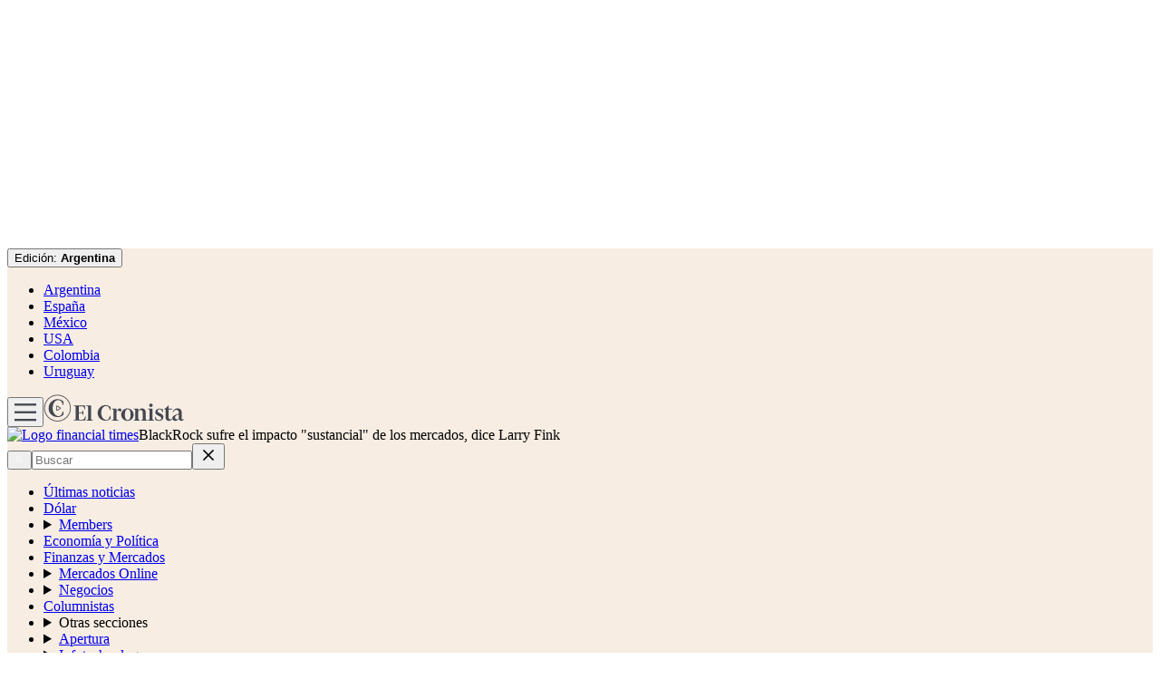

--- FILE ---
content_type: text/html; charset=utf-8
request_url: https://www.cronista.com/financial-times/blackrock-sufre-el-impacto-sustancial-de-los-mercados-dice-larry-fink/
body_size: 88326
content:
<!DOCTYPE html><html lang="es"><head><meta charSet="UTF-8"/><meta name="viewport" content="width=device-width, initial-scale=1"/><meta http-equiv="refresh" content="360"/><script>
		(function() {
			function getUserLevel() {
        if (typeof window !== "undefined") {
					const isLgd = document.cookie.includes("crsess=true");
					const isPrm = document.cookie.includes("crprm=true");
					if (isPrm) return "paid";
					if (isLgd) return "lgdin";
					return "anon";
				}
      }
			window.adzone_kv = window.adzone_kv || {};
			window.adzone_kv["usuario"] = getUserLevel();
			window.adzone_kv["tag-principal"] = ["BlackRock"];
			window.adzone_kv["Subsecciones"] = "";
			window.adzone_kv["Secciones"] = "financial-times";
		}())
	</script><title>BlackRock sufre el impacto &quot;sustancial&quot; de los mercados, dice Larry Fink</title><meta name="robots" content="index, follow, max-image-preview:large"/><meta property="og:site_name" content="El Cronista"/><meta property="og:type" content="article"/><meta property="og:url" content="https://www.cronista.com/financial-times/blackrock-sufre-el-impacto-sustancial-de-los-mercados-dice-larry-fink/"/><meta name="description" content="La mayor gestora de activos del mundo registra un descenso del 15% en sus ingresos del cuarto trimestre."/><meta property="og:description" content="La mayor gestora de activos del mundo registra un descenso del 15% en sus ingresos del cuarto trimestre."/><meta name="twitter:description" content="La mayor gestora de activos del mundo registra un descenso del 15% en sus ingresos del cuarto trimestre."/><meta property="og:title" content="BlackRock sufre el impacto &quot;sustancial&quot; de los mercados, dice Larry Fink"/><meta name="twitter:title" content="BlackRock sufre el impacto &quot;sustancial&quot; de los mercados, dice Larry Fink"/><meta name="author" content="Emma Dunkley"/><meta property="article:author" content="Emma Dunkley"/><meta property="article:section" content="Financial Times"/><meta name="keywords" content="BlackRock, Larry Fink, Bonos, acciones"/><meta property="og:see_also" content="https://www.cronista.com/financial-times/"/><meta property="og:updated_time" content="2025-09-13T11:24:48.654Z"/><meta property="article:modified_time" content="2025-09-13T11:24:48.654Z"/><meta property="article:published_time" content="2023-01-13T17:58:00Z"/><meta property="og:image" content="https://www.cronista.com/resizer/v2/4E3FPFRPBBA5PHURWXA527EL3Y.jpg?auth=5fba6e749cfad1d56c23e5f5878e97c46c9322a2c55f6bd211f686dd04dd269e&amp;height=630&amp;width=1200&amp;quality=70&amp;smart=true"/><meta name="twitter:image" content="https://www.cronista.com/resizer/v2/4E3FPFRPBBA5PHURWXA527EL3Y.jpg?auth=5fba6e749cfad1d56c23e5f5878e97c46c9322a2c55f6bd211f686dd04dd269e&amp;height=630&amp;width=1200&amp;quality=70&amp;smart=true"/><meta property="og:image:alt" content="Larry fink blackrock"/><meta name="twitter:image:alt" content="Larry fink blackrock"/><meta property="og:image:width" content="1200"/><meta property="og:image:height" content="630"/><meta name="twitter:card" content="summary_large_image"/><meta name="twitter:site" content="@cronista"/><meta property="fb:app_id" content="374016520800650"/><meta property="fb:pages" content="238778949515431"/><script>
    (function() {
      function getCookie(name) {
        if (typeof document === 'undefined') return undefined;
        const value = `; ${document.cookie}`;
        const parts = value.split(`; ${name}=`);
        if (parts.length === 2) return parts.pop().split(';').shift();
        return undefined;
      }

      function trackMarfeelPaso0() {
        window.marfeel = window.marfeel || {};
        if (!window.marfeel.cmd) {
          window.marfeel.cmd = [];
        }

        window.marfeel.cmd.push([
          "compass",
          function (compass) {
            compass.trackConversion("paso-0");
          },
        ]);
      }

      window.ArcPOptions = {
        apiOrigin: 'elcronista-el-cronista-prod.api.arc-cdn.net',
        paywallFunction: function(campaign = '') {
          if (!getCookie('crprm')) {

          trackMarfeelPaso0();

						const wallClassName = 'show-paywall';
            const shouldShowPaywallChain = campaign.includes('suscripciones') && 'closed' === "closed";
            if (shouldShowPaywallChain) {
							document.body.classList.add(wallClassName);
            } else {
              window.location.href = `${campaign}?returnTo=${encodeURIComponent(window.location.href)}&utm_id=metered`;
            }
          }
        },
        resultsCallback: function(results) {
          if (results && results.triggered && results.triggered.id) {
          }
        },
        customPageData: function() {
          return {
            c: 'story',
            s: '/financial-times',
            cr: 'closed',
            ci: 'XOQAXU34CRYO6ZTZVQDEZWQLD6'
          };
        },
        customRegCheck: function() {
          return Promise.resolve({ l: !!getCookie('crsess') });
        },
        customSubCheck: function() {
          const isSubscribed = !!getCookie('crprm');
          return Promise.resolve({ s: isSubscribed, p: isSubscribed ? ['test'] : [] });
        },
        customEntCheck: function() {
          const isSubscribed = !!getCookie('crprm');
          return Promise.resolve({ e: isSubscribed ? ['test'] : [], entitlementsFailed: false });
        },
      };

      var doc = document;
      var script = doc.createElement('script');
      script.src = "https://elcronista-el-cronista-prod.web.arc-cdn.net/arc/subs/p.js";
      script.async = true;
      doc.head.appendChild(script);
    }());
  </script><script defer="" data-cfasync="false" src="https://s.clickiocdn.com/t/215795_wv.js"></script><link rel="canonical" href="https://www.cronista.com/financial-times/blackrock-sufre-el-impacto-sustancial-de-los-mercados-dice-larry-fink/"/><link rel="icon" type="image/x-icon" href="/pf/resources/favicon/el-cronista/favicon.ico?d=409&amp;mxId=00000000"/><link rel="apple-touch-icon" sizes="180x180" href="/pf/resources/favicon/el-cronista/apple-touch-icon.png?d=409&amp;mxId=00000000"/><link as="font" crossorigin="" fetchpriority="high" href="/pf/resources/fonts/lato-700.woff2?d=409&amp;mxId=00000000" rel="preload" type="font/woff2"/><link as="font" crossorigin="" fetchpriority="high" href="/pf/resources/fonts/lato-400.woff2?d=409&amp;mxId=00000000" rel="preload" type="font/woff2"/><link as="font" crossorigin="" fetchpriority="high" href="/pf/resources/fonts/lato-300.woff2?d=409&amp;mxId=00000000" rel="preload" type="font/woff2"/><link as="font" crossorigin="" fetchpriority="high" href="/pf/resources/fonts/bitter.woff2?d=409&amp;mxId=00000000" rel="preload" type="font/woff2"/><link as="font" crossorigin="" fetchpriority="high" href="/pf/resources/fonts/titillium-web-200.woff2?d=409&amp;mxId=00000000" rel="preload" type="font/woff2"/><link as="font" crossorigin="" fetchpriority="high" href="/pf/resources/fonts/titillium-web-300.woff2?d=409&amp;mxId=00000000" rel="preload" type="font/woff2"/><link as="font" crossorigin="" fetchpriority="high" href="/pf/resources/fonts/titillium-web-400.woff2?d=409&amp;mxId=00000000" rel="preload" type="font/woff2"/><link as="font" crossorigin="" fetchpriority="high" href="/pf/resources/fonts/titillium-web-600.woff2?d=409&amp;mxId=00000000" rel="preload" type="font/woff2"/><link as="font" crossorigin="" fetchpriority="high" href="/pf/resources/fonts/titillium-web-700.woff2?d=409&amp;mxId=00000000" rel="preload" type="font/woff2"/><link rel="preload" href="/pf/resources/styles/el-cronista/css/article.css?d=409&amp;mxId=00000000" as="style"/><link rel="stylesheet" href="/pf/resources/styles/el-cronista/css/article.css?d=409&amp;mxId=00000000" media="screen"/><link rel="amphtml" href="https://www.cronista.com/financial-times/blackrock-sufre-el-impacto-sustancial-de-los-mercados-dice-larry-fink/?outputType=amp-type"/><link rel="alternate" type="application/rss+xml" href="https://www.cronista.com/arc/outboundfeeds/rss/category/financial-times"/><script type="application/ld+json">{"@type":"NewsArticle","@context":"https://schema.org","articleBody":"Larry Fink, de BlackRock, reconoció que \"los mercados negativos tuvieron un impacto sustancial\" en la mayor gestora de fondos del mundo el año pasado, acabando con u$s 1,4 billón de sus activos y golpeando los beneficios. En una nota interna vista por el Financial Times, el CEO afirma que el entorno operativo \"no se parece a nada que hayamos visto en décadas\". Sus comentarios se producen en un momento en que los gestores de activos de todo el sector han sufrido fuertes caídas en los activos gestionados en medio de uno de los entornos de mercado más difíciles de la historia reciente. Las acciones y los bonos mundiales cayeron el año pasado casi un 20% y un 14%, respectivamente. En sus resultados del cuarto trimestre, BlackRock declaró que sus activos gestionados cayeron de la cifra récord de u$s 10 billones de hace un año a u$s 8,6 billones. Los ingresos cayeron un 15%, hasta u$s 4,3 billones, en comparación con el mismo periodo del año anterior. La gestora neoyorquina, conocida por su gama iShares de fondos indexados y productos de gestión activa, obtuvo en el trimestre un beneficio por acción ajustado de u$s 8,93, lo que supone un descenso interanual del 16%. Sin embargo, en comparación con el tercer trimestre, los activos gestionados aumentaron de u$s 8 billones a u$s 8,6 billones, superando las expectativas de los analistas gracias a un aumento del dinero procedente de los clientes. Los flujos hacia los productos de BlackRock, excluidos los fondos del money market, ascendieron a u$s 146.000 millones en el cuarto trimestre, más del doble que en los tres meses anteriores. Fink señaló en su nota que los flujos de entrada fueron \"fuertes\" a lo largo del año, y que la mayor parte de este dinero procedía de clientes institucionales. El grupo registró salidas netas de los inversores minoristas, ya que el rendimiento de los fondos activos se resintió en todo el sector. Los fondos cotizados de renta fija de BlackRock bajo su marca iShares registraron un récord en 12 meses, generando ganancias netas por u$s 123.000 millones. El negocio de mercados privados del grupo de fondos también captó u$s 35.000 millones de clientes el año pasado, liderado por el crédito privado y las infraestructuras. El año pasado, el grupo de fondos fue criticado por los republicanos por sus intentos de negociar con las empresas sobre el impacto a largo plazo del cambio climático. Esto ha llevado a algunas tesorerías estatales a retirar sus inversiones de BlackRock. BlackRock y otros gestores de activos también se han visto sometidos a presiones sobre los costos como consecuencia de la reducción de los ingresos. A principios de esta semana, BlackRock anunció que recortaría 500 puestos de trabajo en todo el mundo, una reducción de alrededor del 2,5% de su personal. Los resultados también mostraron que BlackRock asumió un cargo de reestructuración de u$s 91 millones en el cuarto trimestre. Kyle Sanders, analista de Edward Jones, dijo que BlackRock \"entró en 2022 con ambiciosos planes de contratación; sin embargo, la actual incertidumbre económica y las presiones sobre los márgenes han obligado a la compañía a pausar las contrataciones\". \"Esperamos que en 2023 se apliquen medidas de recorte de gastos más agresivas, que incluyan reducciones de personal\", añadió. Una persona cercana a BlackRock dijo que el staff se mantendría prácticamente chato este año y que no se preveían nuevos recortes.","articleSection":"Financial Times","author":[{"@type":"Person","name":"Emma Dunkley","url":"https://www.cronista.com/autor/emma-dunkley/"}],"dateCreated":"2025-09-13T11:24:46.150Z","dateModified":"2025-09-13T11:24:48.654Z","datePublished":"2023-01-13T17:58:00Z","description":"La mayor gestora de activos del mundo registra un descenso del 15% en sus ingresos del cuarto trimestre.","headline":"BlackRock sufre el impacto \"sustancial\" de los mercados, dice Larry Fink","isAccessibleForFree":false,"hasPart":{"@type":"WebPageElement","isAccessibleForFree":false,"cssSelector":".paywall-chain"},"image":[{"@type":"ImageObject","width":375,"height":250,"url":"https://www.cronista.com/resizer/v2/4E3FPFRPBBA5PHURWXA527EL3Y.jpg?auth=5fba6e749cfad1d56c23e5f5878e97c46c9322a2c55f6bd211f686dd04dd269e&height=250&width=375&quality=70&smart=true","description":"Larry fink blackrock"},{"@type":"ImageObject","width":450,"height":300,"url":"https://www.cronista.com/resizer/v2/4E3FPFRPBBA5PHURWXA527EL3Y.jpg?auth=5fba6e749cfad1d56c23e5f5878e97c46c9322a2c55f6bd211f686dd04dd269e&height=300&width=450&quality=70&smart=true","description":"Larry fink blackrock"},{"@type":"ImageObject","width":600,"height":400,"url":"https://www.cronista.com/resizer/v2/4E3FPFRPBBA5PHURWXA527EL3Y.jpg?auth=5fba6e749cfad1d56c23e5f5878e97c46c9322a2c55f6bd211f686dd04dd269e&height=400&width=600&quality=70&smart=true","description":"Larry fink blackrock"},{"@type":"ImageObject","width":768,"height":512,"url":"https://www.cronista.com/resizer/v2/4E3FPFRPBBA5PHURWXA527EL3Y.jpg?auth=5fba6e749cfad1d56c23e5f5878e97c46c9322a2c55f6bd211f686dd04dd269e&height=512&width=768&quality=70&smart=true","description":"Larry fink blackrock"},{"@type":"ImageObject","width":990,"height":659,"url":"https://www.cronista.com/resizer/v2/4E3FPFRPBBA5PHURWXA527EL3Y.jpg?auth=5fba6e749cfad1d56c23e5f5878e97c46c9322a2c55f6bd211f686dd04dd269e&height=659&width=990&quality=70&smart=true","description":"Larry fink blackrock"},{"@type":"ImageObject","width":800,"height":533,"url":"https://www.cronista.com/resizer/v2/4E3FPFRPBBA5PHURWXA527EL3Y.jpg?auth=5fba6e749cfad1d56c23e5f5878e97c46c9322a2c55f6bd211f686dd04dd269e&height=533&width=800&quality=70&smart=true","description":"Larry fink blackrock"},{"@type":"ImageObject","width":1200,"height":799,"url":"https://www.cronista.com/resizer/v2/4E3FPFRPBBA5PHURWXA527EL3Y.jpg?auth=5fba6e749cfad1d56c23e5f5878e97c46c9322a2c55f6bd211f686dd04dd269e&height=799&width=1200&quality=70&smart=true","description":"Larry fink blackrock"}],"keywords":["BlackRock","Larry Fink","Bonos","acciones"],"mainEntity":{"@type":"ItemList","itemListElement":[{"@type":"ListItem","position":0,"item":{"@type":"WebPage","@id":"https://www.cronista.com/tema/blackrock/","name":"BlackRock"}},{"@type":"ListItem","position":1,"item":{"@type":"WebPage","@id":"https://www.cronista.com/tema/larry-fink/","name":"Larry Fink"}},{"@type":"ListItem","position":2,"item":{"@type":"WebPage","@id":"https://www.cronista.com/tema/bonos/","name":"Bonos"}},{"@type":"ListItem","position":3,"item":{"@type":"WebPage","@id":"https://www.cronista.com/tema/acciones/","name":"acciones"}}]},"mainEntityOfPage":{"@type":"WebPage","@id":"https://www.cronista.com/financial-times/blackrock-sufre-el-impacto-sustancial-de-los-mercados-dice-larry-fink/"},"publisher":{"@type":"Organization","name":"El Cronista","url":"https://www.cronista.com/","logo":{"@type":"ImageObject","url":"https://www.cronista.com/resizer/v2/QY4UPKEGRFDS3EOQISI6X4NG6M.png?auth=e7957b8ceb3067a9d53a10ccb285f4801732f38269f2978cf6d1345cdc8667db","height":84,"width":512},"sameAs":["https://www.facebook.com/cronistacom","https://www.instagram.com/cronistacom","https://www.twitter.com/cronistacom"]}}</script><script type="application/ld+json">{"@type":"NewsMediaOrganization","@context":"https://schema.org","description":"El Cronista es uno de los Diarios Económicos de Argentina más valoraEs la fuente más confiable de información sobre Economía, Finanzas y Negocios.","logo":{"@type":"ImageObject","url":"https://www.cronista.com/resizer/v2/QY4UPKEGRFDS3EOQISI6X4NG6M.png?auth=e7957b8ceb3067a9d53a10ccb285f4801732f38269f2978cf6d1345cdc8667db","height":84,"width":512},"name":"El Cronista","sameAs":["https://www.facebook.com/cronistacom","https://www.instagram.com/cronistacom","https://www.twitter.com/cronistacom"],"url":"https://www.cronista.com/","verificationFactCheckingPolicy":"https://www.cronista.com/institucional/politicas-de-privacidad/"}</script><script type="application/ld+json">{"@type":"WebSite","@context":"https://schema.org","url":"https://www.cronista.com","potentialAction":{"@type":"SearchAction","target":"https://www.cronista.com/buscador/?query={search_term_string}","query-input":"required name=search_term_string"}}</script><script type="application/ld+json">{"@type":"BreadcrumbList","@context":"https://schema.org","itemListElement":[{"@type":"ListItem","position":1,"item":{"@id":"https://www.cronista.com/","name":"El Cronista"}},{"@type":"ListItem","position":2,"item":{"@id":"https://www.cronista.com/financial-times/","name":"Financial Times"}},{"@type":"ListItem","position":3,"item":{"@id":"https://www.cronista.com/financial-times/blackrock-sufre-el-impacto-sustancial-de-los-mercados-dice-larry-fink/","name":"BlackRock sufre el impacto \"sustancial\" de los mercados, dice Larry Fink"}}]}</script><script type="application/javascript" id="polyfill-script">if(!Array.prototype.includes||!(window.Object && window.Object.assign)||!window.Promise||!window.Symbol||!window.fetch){document.write('<script type="application/javascript" src="/pf/dist/engine/polyfill.js?d=409&mxId=00000000" defer=""><\/script>')}</script><script id="fusion-engine-react-script" type="application/javascript" src="/pf/dist/engine/react.js?d=409&amp;mxId=00000000" defer=""></script><script id="fusion-engine-combinations-script" type="application/javascript" src="/pf/dist/components/combinations/default.js?d=409&amp;mxId=00000000" defer=""></script><script>
	(function(w,d,s,l,i){w[l]=w[l]||[];w[l].push({'gtm.start':
new Date().getTime(),event:'gtm.js'});var f=d.getElementsByTagName(s)[0],
j=d.createElement(s),dl=l!='dataLayer'?'&l='+l:'';j.async=true;j.src=
'https://www.googletagmanager.com/gtm.js?id='+i+dl;f.parentNode.insertBefore(j,f);
})(window,document,'script','dataLayer','GTM-PXJM8DT');
	</script><script async="" data-integration="comscore" src="https://sb.scorecardresearch.com/beacon.js"></script><script defer="" data-integration="comscore">
	var _comscore = _comscore || [];
	_comscore.push({ c1: "2", c2: "6906413", options: {enableFirstPartyCookie: true,bypassUserConsentRequirementFor1PCookie: true}});
	(function() {
              var s = document.createElement("script"), el = document.getElementsByTagName("script")[0]; s.async = true;
              s.src = "https://sb.scorecardresearch.com/cs/6906413/beacon.js";
              el.parentNode.insertBefore(s, el);
            })();
	</script><meta property="article:author" content="Emma Dunkley"/><meta property="mrf:authors" content="Emma Dunkley"/><meta property="mrf:tags" content="vertical:Argentina;seccion:Financial Times"/><script data-integration="marfeel">
    (function() {
        window.marfeel = window.marfeel || {};
        window.marfeel.cmd = window.marfeel.cmd || [];
        
        var mrfTech = 0;
				
        
        window.marfeel.config = {
            accountId: "2519",
            pageType: mrfTech
        };
        
        const isSubscriber = document.cookie.includes("crprm=true");
        const isLogged = document.cookie.includes("crsess=true");
        
        let userType;
        if (isSubscriber) {
            userType = '3'; 
        } else if (isLogged) {
            userType = '2';
        } else {
            userType = '0';
        }

        window.marfeel.cmd.push(['compass', function(compass) {
            compass.setUserType(userType);
        }]);

        
        window.marfeel.cmd.push(['compass', function(compass) {
            compass.setPageVar('closed', 'hard-paywall');
        }]);
        
				
				
        
        function injectScript(src, isModule) {
            var script = document.createElement('script');
            script.src = src;
            if (isModule) {
                script.type = 'module';
            } else {
                script.async = true;
                script.type = 'text/javascript';
                script.setAttribute('nomodule', '');
            }
            var firstScript = document.getElementsByTagName('script')[0];
            firstScript.parentNode.insertBefore(script, firstScript);
        }
        
        var resourcesPath = 'https://sdk.mrf.io/statics';
        injectScript(resourcesPath + '/marfeel-sdk.js?id=' + "2519", true);
        injectScript(resourcesPath + '/marfeel-sdk.es5.js?id=' + "2519", false);
    })();
</script><noscript><img alt="Meta Conversions" height="1" width="1" style="display:none" src="https://www.facebook.com/tr?id=1623191521297756&amp;ev=PageView&amp;noscript=1"/></noscript><script async="" src="https://securepubads.g.doubleclick.net/tag/js/gpt.js"></script><script async="" src="https://s1.adzonestatic.com/c/18_cronista-2025-1.js"></script><style>
div[class^="ad-slot-"] {min-width:100%;display:block;}
.ad-slot-middle {height:auto;min-height:90px;}
.ad-slot-middle_big {height:auto;min-height:90px;}
.ad-slot-outtext {height:auto;min-height:90px;}
.ad-slot-box {min-height:250px}
.ad-slot-bigbox {height:600px;}
.ad-slot-sidebar {height:600px;}

@media screen and (max-width:767px) {
  .ad-slot-middle {min-height:100px}
  .ad-slot-header {min-height:100px}
  .ad-slot-intext {min-height:250px}
  .ad-slot-under_ header{height:100px}
}

@media screen and (min-width:768px) {
  .ad-slot-middle {min-height:100px}
  .ad-slot-header {min-height:250px;}
  .ad-slot-intext {min-height:250px}
  .ad-slot-under_header{height:100px}
}
</style><script src="https://cdn.onesignal.com/sdks/web/v16/OneSignalSDK.page.js" defer=""></script><script defer="" data-integration="oneSignal">window.OneSignalDeferred = window.OneSignalDeferred || [];
    OneSignalDeferred.push(function(OneSignal) {
      OneSignal.init({
        appId: "07a4dde1-2f09-4df5-b514-c6a4726fc7dd",
        serviceWorkerPath: "OneSignalSDKWorker.js?d=409&mxId=00000000&",
        notifyButton: {
          enable: false
        },
				promptOptions: {
					slidedown: {
						prompts: [
							{
								type: "push",
								autoPrompt: true,
								text: {
								  actionMessage: "¡Activá las notificaciones para enterarte de las últimas noticias!",
									acceptButton: "Activar",
									cancelButton: "En otro momento",
								},
								delay: {
									pageViews: 1,
									timeDelay: 10,
								},
							},
						],
					},
				},
				welcomeNotification: {
					disable: false,
					message: "¡Gracias por suscribirte!",
					title: "El Cronista",
					url: "https://www.cronista.com/",
				},
      });
    });

    OneSignalDeferred.push(function(OneSignal) {
      const isSubscriber = document.cookie.includes("crprm=true");
      const isLogged = document.cookie.includes("crsess=true");

      const isEnabled = OneSignal.User.PushSubscription.optedIn;
      
      if (isEnabled && isSubscriber) {
        OneSignal.User.addTags({'user_type': 'Member'});
      }
    });

    OneSignalDeferred.push(function(OneSignal) {
      OneSignal.User.PushSubscription.addEventListener("change", function(event) {
        if (event.current.token) {
          function getCookie(name) {
              const value = '; ' + document.cookie;
              const parts = value.split('; ' + name + '=');
              if (parts.length === 2) return parts.pop().split(';').shift();
              return null;
          }
          
          const userId = getCookie('cruuid');

          if (userId) { 
              OneSignal.login(userId);
          }
        }
      });
    });</script>
<script>(window.BOOMR_mq=window.BOOMR_mq||[]).push(["addVar",{"rua.upush":"false","rua.cpush":"true","rua.upre":"false","rua.cpre":"false","rua.uprl":"false","rua.cprl":"false","rua.cprf":"false","rua.trans":"SJ-24bdbc04-af32-41ae-9e8b-ee3219ba3389","rua.cook":"false","rua.ims":"false","rua.ufprl":"false","rua.cfprl":"true","rua.isuxp":"false","rua.texp":"norulematch","rua.ceh":"false","rua.ueh":"false","rua.ieh.st":"0"}]);</script>
                              <script>!function(e){var n="https://s.go-mpulse.net/boomerang/";if("False"=="True")e.BOOMR_config=e.BOOMR_config||{},e.BOOMR_config.PageParams=e.BOOMR_config.PageParams||{},e.BOOMR_config.PageParams.pci=!0,n="https://s2.go-mpulse.net/boomerang/";if(window.BOOMR_API_key="Z8R8G-6WW4B-5QE3M-5PC63-NTJQL",function(){function e(){if(!o){var e=document.createElement("script");e.id="boomr-scr-as",e.src=window.BOOMR.url,e.async=!0,i.parentNode.appendChild(e),o=!0}}function t(e){o=!0;var n,t,a,r,d=document,O=window;if(window.BOOMR.snippetMethod=e?"if":"i",t=function(e,n){var t=d.createElement("script");t.id=n||"boomr-if-as",t.src=window.BOOMR.url,BOOMR_lstart=(new Date).getTime(),e=e||d.body,e.appendChild(t)},!window.addEventListener&&window.attachEvent&&navigator.userAgent.match(/MSIE [67]\./))return window.BOOMR.snippetMethod="s",void t(i.parentNode,"boomr-async");a=document.createElement("IFRAME"),a.src="about:blank",a.title="",a.role="presentation",a.loading="eager",r=(a.frameElement||a).style,r.width=0,r.height=0,r.border=0,r.display="none",i.parentNode.appendChild(a);try{O=a.contentWindow,d=O.document.open()}catch(_){n=document.domain,a.src="javascript:var d=document.open();d.domain='"+n+"';void(0);",O=a.contentWindow,d=O.document.open()}if(n)d._boomrl=function(){this.domain=n,t()},d.write("<bo"+"dy onload='document._boomrl();'>");else if(O._boomrl=function(){t()},O.addEventListener)O.addEventListener("load",O._boomrl,!1);else if(O.attachEvent)O.attachEvent("onload",O._boomrl);d.close()}function a(e){window.BOOMR_onload=e&&e.timeStamp||(new Date).getTime()}if(!window.BOOMR||!window.BOOMR.version&&!window.BOOMR.snippetExecuted){window.BOOMR=window.BOOMR||{},window.BOOMR.snippetStart=(new Date).getTime(),window.BOOMR.snippetExecuted=!0,window.BOOMR.snippetVersion=12,window.BOOMR.url=n+"Z8R8G-6WW4B-5QE3M-5PC63-NTJQL";var i=document.currentScript||document.getElementsByTagName("script")[0],o=!1,r=document.createElement("link");if(r.relList&&"function"==typeof r.relList.supports&&r.relList.supports("preload")&&"as"in r)window.BOOMR.snippetMethod="p",r.href=window.BOOMR.url,r.rel="preload",r.as="script",r.addEventListener("load",e),r.addEventListener("error",function(){t(!0)}),setTimeout(function(){if(!o)t(!0)},3e3),BOOMR_lstart=(new Date).getTime(),i.parentNode.appendChild(r);else t(!1);if(window.addEventListener)window.addEventListener("load",a,!1);else if(window.attachEvent)window.attachEvent("onload",a)}}(),"".length>0)if(e&&"performance"in e&&e.performance&&"function"==typeof e.performance.setResourceTimingBufferSize)e.performance.setResourceTimingBufferSize();!function(){if(BOOMR=e.BOOMR||{},BOOMR.plugins=BOOMR.plugins||{},!BOOMR.plugins.AK){var n="true"=="true"?1:0,t="",a="aoixcxaxzcoji2lnjx7q-f-e00c85037-clientnsv4-s.akamaihd.net",i="false"=="true"?2:1,o={"ak.v":"39","ak.cp":"1855334","ak.ai":parseInt("1239923",10),"ak.ol":"0","ak.cr":9,"ak.ipv":4,"ak.proto":"h2","ak.rid":"78b9d289","ak.r":44268,"ak.a2":n,"ak.m":"dscr","ak.n":"ff","ak.bpcip":"3.145.113.0","ak.cport":43940,"ak.gh":"23.192.164.148","ak.quicv":"","ak.tlsv":"tls1.3","ak.0rtt":"","ak.0rtt.ed":"","ak.csrc":"-","ak.acc":"","ak.t":"1768771071","ak.ak":"hOBiQwZUYzCg5VSAfCLimQ==kaIX/FvBuDSNJKHhMmu7vX9E4W/yiV2XTZQvsQeZXjEdQNmjV9+gyb3HhLKQ9Tawmeh1prxeZ3rdf5vlmzAYbDIHCUETgv6ce0kv5rsYJWO6ZQeRY3AX6ItJZHD5KLi2/Y81SD+bNV9NsnEMfabK7DoNhs2G3mR5d9t5LGPs0YUqel21JZixx5ZZz8+JFlobv3ECt0DHuGtFO4wBdhWX4fBMuF12TpYJmK10pgoeThM6zF+4wfEJgVxxuEVxpWumsdEZgYGQ4/lD/TgO437b84GlVuiy33vUyyDRAZP7pKAAxAr4wiIrDDZATu2oUwod+Ks+SqIlwl8SoatwKz4nKqZHg4OwhGj7bp4HBHwGyEDVcuxEtM1eivY9K7yFBPD+Gg3AL9vNx76VhwI3VFpOyWOLyZ+46is5AyNVmxamA80=","ak.pv":"8","ak.dpoabenc":"","ak.tf":i};if(""!==t)o["ak.ruds"]=t;var r={i:!1,av:function(n){var t="http.initiator";if(n&&(!n[t]||"spa_hard"===n[t]))o["ak.feo"]=void 0!==e.aFeoApplied?1:0,BOOMR.addVar(o)},rv:function(){var e=["ak.bpcip","ak.cport","ak.cr","ak.csrc","ak.gh","ak.ipv","ak.m","ak.n","ak.ol","ak.proto","ak.quicv","ak.tlsv","ak.0rtt","ak.0rtt.ed","ak.r","ak.acc","ak.t","ak.tf"];BOOMR.removeVar(e)}};BOOMR.plugins.AK={akVars:o,akDNSPreFetchDomain:a,init:function(){if(!r.i){var e=BOOMR.subscribe;e("before_beacon",r.av,null,null),e("onbeacon",r.rv,null,null),r.i=!0}return this},is_complete:function(){return!0}}}}()}(window);</script></head><body><div id="fusion-app"><div class="right-rail" style="--color-section-background:#f7ede2;--color-section-accent:#434751"><header class="right-rail__header"><div class="adzone-ad adzone-ad--header adzone-ad--header--financial-times"><div class="ad-slot-header " id="ad-slot-header"></div></div><div class="masthead argentina article" style="--color-section-accent:#434751"><div></div><div class="masthead__wrapper" style="background-color:#f7ede2"><nav class="masthead__nav  "><div class="masthead__nav-wrapper "><ul class="masthead__nav-list masthead__nav-list-topics"></ul><div class="masthead__nav-separation masthead__nav-separation--edition"></div><button type="button" class="masthead__nav-sites-button" aria-label="Edición">Edición: <b>Argentina</b></button><ul class="masthead__nav-list masthead__nav-list-countries "><li class="masthead__nav-list-item-countries"><a class="link" href="/?noredirect" target="_self">Argentina</a></li><li class="masthead__nav-list-item-countries"><a class="link" href="/espana/" target="_self">España</a></li><li class="masthead__nav-list-item-countries"><a class="link" href="/mexico/" target="_self">México</a></li><li class="masthead__nav-list-item-countries"><a class="link" href="/usa/" target="_self">USA</a></li><li class="masthead__nav-list-item-countries"><a class="link" href="/colombia/" target="_self">Colombia</a></li><li class="masthead__nav-list-item-countries"><a class="link" href="/uruguay/" target="_self">Uruguay</a></li></ul></div></nav><header class="masthead__main article"><input type="checkbox" id="masthead-modal-toggle" class="masthead__modal-checkbox" hidden=""/><div class="masthead__main-left"><button type="button" class="masthead__main-search" aria-label="Abrir menú de navegación"><svg class="burger-icon" viewBox="0 0 512 512" version="1.1" xml:space="preserve" x="0px" y="0px" width="24" height="24" aria-hidden="true" role="img"><path d="M 512 113 L 0 113 " stroke="#434751" stroke-width="50" fill="none"></path><path d="M 512 293 L 0 293 " stroke="#434751" stroke-width="50" fill="none"></path><path d="M 512 473 L 0 473 " stroke="#434751" stroke-width="50" fill="none"></path></svg></button><a aria-label="Ir a la página de inicio" class="masthead__main-titled-logo" href="/" target="_self"><svg class="logo-el-cronista-circle-icon" width="31" height="30" viewBox="0 0 31 30" fill="none" aria-hidden="true" role="img"><path d="M15.4049 29.9024C7.27492 29.9024 0.659668 23.2881 0.659668 15.1571C0.659668 7.02611 7.27492 0.410858 15.4049 0.410858C23.5349 0.410858 30.1512 7.02611 30.1512 15.1571C30.1512 23.2881 23.5359 29.9024 15.4049 29.9024ZM15.4049 1.25493C7.73967 1.25493 1.50323 7.49137 1.50323 15.1571C1.50323 22.8229 7.73967 29.0593 15.4049 29.0593C23.0702 29.0593 29.3071 22.8229 29.3071 15.1571C29.3071 7.49137 23.0712 1.25493 15.4049 1.25493ZM16.1239 6.31679C17.2395 6.31628 18.1278 6.63001 19.041 7.28035C20.1322 8.0573 20.5446 9.21001 20.8903 10.4868L21.0988 11.4224C21.3053 11.4061 21.9429 11.4224 21.9429 11.4224V7.79747C20.5929 6.64933 18.4156 5.27137 15.682 5.27137C15.6246 5.27086 15.5656 5.27238 15.5076 5.27289C14.8303 5.28001 14.1124 5.3695 13.4239 5.5312C13.2335 5.57566 13.0444 5.62585 12.857 5.68171C12.4861 5.79299 12.1209 5.92229 11.7627 6.06916C11.5886 6.14084 11.4163 6.21697 11.2461 6.29747C9.05052 7.3373 7.42594 9.0295 6.41763 11.3949C6.21831 11.8615 6.05463 12.3426 5.92797 12.8339C5.55374 14.2876 5.52272 15.7846 5.80594 17.3044C6.22594 19.5605 7.34458 21.4134 9.13238 22.8448C10.7361 24.1287 12.5758 24.8395 14.628 25.0088C14.9387 25.0348 15.2478 25.0444 15.5554 25.0419L15.682 25.0434C16.3804 25.0419 17.0758 24.9519 17.7515 24.7754L17.9442 24.7302C19.2215 24.4012 20.3758 23.8297 21.3744 22.9734C21.5681 22.8269 21.7577 22.675 21.9429 22.5178V18.8924C21.9429 18.8924 21.3058 18.9087 21.0988 18.8924C21.0271 19.2178 20.9727 19.527 20.8903 19.8285C20.5705 21.0117 20.2629 22.0668 19.2907 22.8595C18.5234 23.4849 17.8461 23.9868 16.3573 23.9868C12.9775 23.9868 10.0481 19.7903 10.0481 15.1587C10.0481 10.527 12.4527 6.31781 16.1239 6.31781V6.31679ZM14.7464 18.1068C14.5968 18.1067 14.4498 18.0671 14.3203 17.9919C14.1901 17.9178 14.0819 17.8103 14.007 17.6806C13.932 17.5508 13.8929 17.4034 13.8937 17.2536V13.2173C13.8929 13.0674 13.932 12.9201 14.007 12.7903C14.0819 12.6606 14.1901 12.5531 14.3203 12.479C14.5873 12.3254 14.9056 12.3254 15.1726 12.479L18.6678 14.4971C18.7979 14.5713 18.9059 14.6787 18.9808 14.8083C19.0557 14.938 19.0947 15.0852 19.0939 15.2349C19.0948 15.3847 19.0558 15.5321 18.9809 15.6618C18.906 15.7916 18.798 15.8991 18.6678 15.9732L15.1726 17.9914C15.0431 18.0666 14.8961 18.1067 14.7464 18.1068ZM14.7505 13.2102L14.7378 15.1597V17.2536L16.5526 16.2209L18.2463 15.2431L14.751 13.2102H14.7505Z" fill="#434751"></path></svg><svg class="logo-el-cronista-text-icon" width="127" height="20" viewBox="0 0 127 20" fill="none" aria-hidden="true" role="img"><path d="M16.2694 2.89229V2.25446H21.5176V16.6057C21.5176 18.1047 21.8203 18.2562 23.1582 18.2562V18.902H16.58V18.2721C17.9498 18.2721 18.2525 18.1206 18.2525 16.6217V4.54268C18.2525 3.04378 17.8861 2.89229 16.2694 2.89229Z" fill="#434751"></path><path d="M61.9503 19.221C60.5769 19.2912 59.214 18.9473 58.0379 18.2338C56.8618 17.5203 55.9266 16.4698 55.3532 15.2185C54.7796 13.967 54.5944 12.5723 54.8212 11.2143C55.0481 9.85638 55.6767 8.59784 56.6257 7.60138C57.5747 6.60491 58.8004 5.91638 60.1445 5.62482C61.4885 5.33325 62.889 5.45205 64.1649 5.96586C65.4408 6.47967 66.5332 7.36486 67.3012 8.50696C68.0693 9.64905 68.4773 10.9955 68.4728 12.3724C68.5134 14.1475 67.8499 15.8666 66.6275 17.1531C65.4051 18.4397 63.7233 19.189 61.9503 19.237M61.9503 6.29696C60.0629 6.29696 58.7648 8.30614 58.7648 12.3724C58.7648 16.4386 60.047 18.4158 61.9503 18.4158C63.8537 18.4158 65.1359 16.3987 65.1359 12.3724C65.1359 8.34601 63.8537 6.29696 61.9503 6.29696Z" fill="#434751"></path><path d="M75.2659 18.9175H68.6479V18.2717C70.0257 18.2717 70.3283 18.1202 70.3283 16.6293V8.0823C70.3283 6.58338 70.0257 6.4319 68.6479 6.4319V5.78609H73.5935V8.17797C73.9805 7.40675 74.5646 6.75187 75.2864 6.27993C76.0082 5.80798 76.8419 5.53582 77.7028 5.49109C80.4823 5.49109 81.7884 7.50824 81.7884 9.94793V16.6373C81.7884 18.1282 82.0989 18.2797 83.4688 18.2797V18.9255H76.8826V18.2717C78.2206 18.2717 78.5311 18.1202 78.5311 16.6293V10.4582C78.5311 8.26567 77.6152 7.22122 76.0305 7.22122C75.5173 7.23813 75.0188 7.39578 74.589 7.67697C74.1592 7.95816 73.8149 8.3521 73.5935 8.8158V16.6054C73.5935 18.0963 73.8961 18.2478 75.2659 18.2478V18.9175Z" fill="#434751"></path><path d="M84.2971 6.433V5.78718H89.2665V16.6224C89.2665 18.1214 89.5692 18.2728 90.9389 18.2728V18.9186H84.3209V18.2728C85.6987 18.2728 86.0012 18.1214 86.0012 16.6224V8.08339C86.0012 6.58448 85.6987 6.433 84.3209 6.433M87.5543 0.190182C87.8013 0.185934 88.0467 0.231111 88.276 0.323065C88.5053 0.415019 88.714 0.551897 88.8898 0.725672C89.0656 0.899447 89.205 1.10662 89.2997 1.33504C89.3946 1.56345 89.4428 1.80851 89.4417 2.05585C89.4374 2.55349 89.2365 3.02922 88.8828 3.37887C88.5291 3.72853 88.0513 3.92365 87.5543 3.92152C87.0535 3.92583 86.5713 3.7324 86.212 3.38318C85.8528 3.03395 85.6454 2.55705 85.635 2.05585C85.637 1.8067 85.6885 1.56045 85.7863 1.33138C85.8842 1.1023 86.0266 0.894969 86.2051 0.721408C86.3836 0.547847 86.5949 0.411515 86.8265 0.320322C87.058 0.22913 87.3054 0.184894 87.5543 0.190182Z" fill="#434751"></path><path d="M98.9505 16.3603C98.9505 15.2919 98.2581 14.8135 97.103 14.2076L94.8411 12.9957C93.5191 12.31 92.452 11.2735 92.452 9.59922C92.452 7.20734 94.658 5.68451 97.0711 5.68451C98.3457 5.72547 99.5981 6.03805 100.743 6.60139V9.79056H99.9457C99.9457 7.55018 98.5762 6.48978 96.9596 6.48978C96.6989 6.4736 96.4376 6.5104 96.1915 6.59799C95.9454 6.68559 95.7196 6.82214 95.5276 6.99943C95.3356 7.17674 95.1815 7.3911 95.0745 7.62963C94.9674 7.86816 94.9098 8.1259 94.9049 8.38734C94.9049 9.34409 95.542 9.76665 96.6091 10.2849L98.6476 11.3532C100.201 12.1506 101.34 13.2508 101.34 15.1405C101.34 17.5323 99.1895 19.2226 96.5614 19.2226C95.007 19.2528 93.4798 18.8108 92.1812 17.9548V14.5265H92.7945C92.9219 16.9981 94.459 18.3296 96.5614 18.3296C97.9952 18.3296 98.9505 17.6678 98.9505 16.3204" fill="#434751"></path><path d="M111.207 16.3575C110.992 16.7474 110.679 17.0741 110.299 17.3049C109.919 17.5358 109.486 17.6627 109.041 17.673C107.671 17.673 107.026 16.6046 107.026 15.1377V6.78999H111.008L110.427 5.68973H107.002V2.15771H106.787C105.528 3.79801 103.989 5.20172 102.24 6.30365V6.73418H103.737V15.5523C103.724 16.0395 103.81 16.5245 103.99 16.977C104.171 17.4296 104.443 17.8403 104.789 18.1839C105.134 18.5274 105.546 18.7966 105.999 18.9747C106.452 19.1529 106.937 19.2363 107.424 19.2198C108.288 19.2115 109.132 18.9721 109.872 18.5262C110.611 18.0804 111.218 17.4444 111.63 16.6845L111.207 16.3575Z" fill="#434751"></path><path d="M2.55557 2.95607V2.25446H14.8598C14.8598 3.64971 14.9076 5.05295 14.9314 6.47214H14.4058C14.3581 6.20106 14.3262 5.92998 14.2625 5.67485C14.1811 5.33787 14.0828 5.00524 13.9678 4.67823C13.8524 4.35407 13.6579 4.06394 13.402 3.83419C13.1461 3.60445 12.8368 3.44236 12.5025 3.36269C11.9839 3.21815 11.448 3.14572 10.9097 3.14743C9.76289 3.14743 9.31691 3.14743 8.14623 3.14743H8.07455V9.89256H8.25772C9.1656 9.89256 9.38859 9.89256 10.2965 9.89256C10.5956 9.8937 10.8942 9.86704 11.1884 9.81285C11.4572 9.79285 11.7099 9.67742 11.9012 9.48737C12.0925 9.29735 12.2097 9.04519 12.2317 8.77631C12.2954 8.46537 12.3432 8.14646 12.3989 7.81159H12.9326V12.8346H12.3989C12.3989 12.5874 12.3193 12.3323 12.2715 12.0851L12.2237 11.83C12.1993 11.567 12.087 11.32 11.9049 11.1289C11.7228 10.938 11.4815 10.8141 11.2203 10.7775C10.9577 10.7273 10.6912 10.7007 10.4239 10.6978C9.46823 10.6978 9.19746 10.6978 8.24179 10.6978H8.03473V16.5978C8.03295 16.8064 8.05162 17.0147 8.09047 17.2197C8.11646 17.3846 8.19345 17.537 8.31061 17.6558C8.42776 17.7745 8.57918 17.8534 8.74351 17.8814C8.94512 17.9251 9.15049 17.9492 9.35674 17.9531C10.1531 17.9531 10.0576 17.9531 10.8619 17.9531C11.5239 17.96 12.1827 17.8604 12.813 17.6582C13.3836 17.4442 13.8622 17.0384 14.1669 16.5101C14.5654 15.8095 14.8606 15.0549 15.0429 14.2697C15.0429 14.1979 15.0429 14.1182 15.1067 14.0385C15.1092 14.0227 15.1092 14.0065 15.1067 13.9907H15.6323C15.465 15.5852 15.3058 17.1798 15.1386 18.8302H2.54761V18.1127C2.7467 18.1127 2.93784 18.1127 3.12101 18.1127C3.3272 18.1023 3.53225 18.0756 3.73423 18.0329C3.92732 18.0001 4.10406 17.9039 4.23666 17.7596C4.36927 17.6153 4.45026 17.4309 4.4669 17.2356C4.50524 17.0037 4.52389 16.769 4.52265 16.534V4.86958C4.52265 4.58255 4.52265 4.29553 4.52265 4.0085C4.44301 3.29891 4.09261 3.09161 3.48735 3.01986C3.19268 3.01986 2.89802 3.01986 2.57946 2.95607" fill="#434751"></path><path d="M53.0069 5.48364C51.9396 5.48364 51.2866 6.16135 50.0045 7.96323L49.5346 8.61701V6.5281V5.78661H44.6208V6.43242C45.9986 6.43242 46.3012 6.58391 46.3012 8.08282V16.6298C46.3012 18.1208 45.9986 18.2722 44.6208 18.2722V18.918H51.7884V18.2722C49.9248 18.2722 49.5028 18.1208 49.5028 16.6298V9.91659C49.5066 9.65135 49.5676 9.39005 49.6817 9.15061C49.7958 8.91118 49.9602 8.69924 50.1637 8.52931C50.3261 8.32217 50.5294 8.15081 50.761 8.02598C50.9927 7.90113 51.2474 7.82548 51.5096 7.80377C52.0236 7.88863 52.5094 8.09687 52.9254 8.41067C53.3415 8.72446 53.6755 9.13448 53.8988 9.60563L55.1809 6.83107C54.9333 6.45405 54.6046 6.13733 54.2187 5.90417C53.8328 5.671 53.3996 5.52731 52.951 5.48364" fill="#434751"></path><path d="M37.9312 2.80519C38.8427 2.78376 39.7356 3.06402 40.4717 3.60248C41.3216 4.31316 41.8871 5.30672 42.0645 6.40099C42.1362 6.66409 42.184 6.93518 42.2477 7.19828C42.4229 7.19828 42.9804 7.19828 42.9804 7.19828V4.0091C41.4805 2.64958 39.5473 1.86698 37.5251 1.8006H37.3738C36.762 1.80494 36.1527 1.87985 35.558 2.02385L35.0643 2.15141C34.7377 2.25506 34.4192 2.36668 34.1166 2.49425L33.6626 2.69357C32.5233 3.24928 31.5191 4.04734 30.7198 5.03199C29.9207 6.01663 29.3458 7.16409 29.0356 8.39423C28.7115 9.66696 28.6734 10.9958 28.9241 12.2851C29.2577 14.2 30.2911 15.9222 31.823 17.1166C33.1871 18.2178 34.8537 18.877 36.6013 19.0062C36.872 19.0062 37.1429 19.0062 37.3976 19.0062H37.5092C38.1191 19.0046 38.7263 18.927 39.317 18.775H39.4842C40.5852 18.5005 41.6076 17.9737 42.4707 17.2362C42.6459 17.1087 42.8132 16.9732 42.9644 16.8455V13.6564C42.9644 13.6564 42.407 13.6564 42.2317 13.6564C42.168 13.9433 42.1203 14.2065 42.0486 14.4536C41.9213 15.5015 41.4409 16.4746 40.6868 17.2123C40.3476 17.5384 39.9468 17.7932 39.5077 17.9616C39.0686 18.1301 38.6003 18.2088 38.1303 18.193C35.1916 18.193 32.6352 14.5333 32.6352 10.4991C32.6352 6.46477 34.7297 2.80519 37.9312 2.80519Z" fill="#434751"></path><path d="M115.404 7.06971C113.994 7.06971 112.791 8.02647 112.051 9.74866L111.438 9.50147C111.785 8.32247 112.501 7.28597 113.48 6.54409C114.459 5.80222 115.65 5.39404 116.877 5.37946C119.769 5.37946 121.544 7.19727 121.544 10.1154V16.4937C121.544 17.3548 122.006 17.7853 122.531 17.7853C123.057 17.7853 123.24 17.602 123.639 17.1395L124.005 17.5382C123.716 18.0348 123.304 18.4482 122.809 18.7388C122.313 19.0292 121.751 19.1869 121.178 19.1966C120.528 19.2183 119.89 19.0166 119.369 18.6249C118.849 18.2334 118.478 17.6754 118.319 17.0439C117.89 17.684 117.315 18.213 116.643 18.5873C115.97 18.9616 115.217 19.1704 114.449 19.1966C114.033 19.2271 113.617 19.1721 113.224 19.0347C112.831 18.8973 112.471 18.6806 112.166 18.3979C111.86 18.1153 111.616 17.7728 111.449 17.3918C111.281 17.0107 111.193 16.5992 111.191 16.1828C111.191 14.2135 112.855 13.2647 115.285 12.3398L118.295 11.1997V10.3307C118.295 8.55268 117.434 7.06971 115.404 7.06971ZM116.2 12.8262C115.037 13.3205 114.177 13.9902 114.177 15.4413C114.153 15.7208 114.188 16.0025 114.278 16.268C114.369 16.5334 114.514 16.7769 114.705 16.9828C114.895 17.1886 115.127 17.3521 115.385 17.4628C115.642 17.5737 115.92 17.6292 116.2 17.6259C116.605 17.6017 117 17.4935 117.361 17.3082C117.721 17.1228 118.039 16.8646 118.295 16.5495V12.0528L116.2 12.8262Z" fill="#434751"></path></svg></a></div><div class="masthead__main-center-section"><a aria-label="Ir a la sección Financial Times" class="masthead__main-section-logo " href="/financial-times/" target="_self"><img src="/pf/resources/images/el-cronista/financial-times.png?d=409" class="logo__financial-times" alt="Logo financial times"/></a><span class="masthead__main-titled-title">BlackRock sufre el impacto &quot;sustancial&quot; de los mercados, dice Larry Fink</span></div><div class="masthead__modal"><div class="masthead__modal-search"><button class="masthead__modal__search-btn" aria-label="Abrir menú de búsqueda"><svg class="search-icon" viewBox="0 0 512 512" version="1.1" x="0px" y="0px" width="11" height="11"><path d="M 96.5344 222.6702 C 96.5344 155.2961 151.5364 100.6809 219.3876 100.6809 C 287.2388 100.6809 342.2407 155.2961 342.2407 222.6702 C 342.2407 290.0444 287.2388 344.6597 219.3876 344.6597 C 151.5364 344.6597 96.5344 290.0444 96.5344 222.6702 L 96.5344 222.6702 Z" stroke="#ffffff" stroke-width="26" fill="none"></path><path d="M 312.4985 309.4185 L 416.5344 412.6809 " stroke="#ffffff" stroke-width="26" fill="none"></path></svg></button><input class="masthead__modal-input" type="text" placeholder="Buscar" name="search" value=""/><button type="button" class="masthead__modal__close-btn" aria-label="Cerrar modal"><svg class="close-icon" width="20" height="20" viewBox="0 0 18 18"><path stroke-width="0" fill="%2337ADA8" stroke="black" d="M14.53 4.53l-1.06-1.06L9 7.94 4.53 3.47 3.47 4.53 7.94 9l-4.47 4.47 1.06 1.06L9 10.06l4.47 4.47 1.06-1.06L10.06 9z"></path></svg></button></div><ul class="masthead__modal-list-parent"><li class="masthead__modal-list-item "><a class="link" href="/ultimas-noticias/" target="_self">Últimas noticias</a></li><li class="masthead__modal-list-item "><a class="link" href="/MercadosOnline/dolar.html" target="_self">Dólar</a></li><li class="masthead__modal-list-item masthead__modal-list-item--accent"><details><summary class="masthead__modal-list-title masthead__modal-list-title--first"><a aria-label="Members" class="link" href="/members/" target="_self">Members</a></summary><ul class="masthead__modal-list-child"><li class="masthead__modal-list-item"><a aria-label="Members" class="link" href="/members/" target="_self">Notas Exclusivas</a></li><li class="masthead__modal-list-item"><a aria-label="Members" class="link" href="/quien-es-quien/" target="_self">Quién es quién 2025</a></li><li class="masthead__modal-list-item"><a aria-label="Members" class="link" href="/suscripciones/" target="_self">Suscribite</a></li><li class="masthead__modal-list-item"><a aria-label="Members" class="link" href="https://elcronista.pressreader.com/el-cronista" rel="noopener noreferrer" target="_blank">Edición impresa / Revistas<span class="visually-hidden">abre en nueva pestaña</span></a></li><li class="masthead__modal-list-item"><a aria-label="Members" class="link" href="/tema/el-cronista-on-air/" target="_self">On Air</a></li><li class="masthead__modal-list-item"><a aria-label="Members" class="link" href="/financial-times/" target="_self">Financial Times</a></li><li class="masthead__modal-list-item"><a aria-label="Members" class="link" href=" /landing-descarga-app/" target="_self">Descargá la APP</a></li></ul></details></li><li class="masthead__modal-list-item "><a class="link" href="/economia-politica/" target="_self">Economía y Política</a></li><li class="masthead__modal-list-item "><a class="link" href="/finanzas-mercados/" target="_self">Finanzas y Mercados</a></li><li class="masthead__modal-list-item "><details><summary class="masthead__modal-list-title"><a aria-label="Mercados Online" class="link" href="/informacion-de-mercados/" target="_self">Mercados Online</a></summary><ul class="masthead__modal-list-child"><li class="masthead__modal-list-item"><a aria-label="Mercados Online" class="link" href=" /MercadosOnline/dolar.html" target="_self">Dólar</a></li><li class="masthead__modal-list-item"><a aria-label="Mercados Online" class="link" href=" /MercadosOnline/acciones.html" target="_self">Acciones</a></li><li class="masthead__modal-list-item"><a aria-label="Mercados Online" class="link" href=" /adr-argentinos-hoy/" target="_self">ADRs argentinos</a></li><li class="masthead__modal-list-item"><a aria-label="Mercados Online" class="link" href=" /MercadosOnline/bonos.html" target="_self">Bonos</a></li><li class="masthead__modal-list-item"><a aria-label="Mercados Online" class="link" href=" /MercadosOnline/monedas.html" target="_self">Monedas</a></li><li class="masthead__modal-list-item"><a aria-label="Mercados Online" class="link" href=" /MercadosOnline/indices.html" target="_self">Índices</a></li><li class="masthead__modal-list-item"><a aria-label="Mercados Online" class="link" href=" /MercadosOnline/tasas.html" target="_self">Tasas</a></li><li class="masthead__modal-list-item"><a aria-label="Mercados Online" class="link" href=" /MercadosOnline/commodities.html" target="_self">Commodities</a></li><li class="masthead__modal-list-item"><a aria-label="Mercados Online" class="link" href=" /criptomonedas/" target="_self">Criptomonedas</a></li></ul></details></li><li class="masthead__modal-list-item "><details><summary class="masthead__modal-list-title"><a aria-label="Negocios" class="link" href="/negocios/" target="_self">Negocios</a></summary><ul class="masthead__modal-list-child"><li class="masthead__modal-list-item"><a aria-label="Negocios" class="link" href="/transport-cargo/" target="_self">Transport y Cargo</a></li><li class="masthead__modal-list-item"><a aria-label="Negocios" class="link" href="/tema/real-estate/" target="_self">Real Estate</a></li></ul></details></li><li class="masthead__modal-list-item "><a class="link" href="/columnistas/" target="_self">Columnistas</a></li><li class="masthead__modal-list-item "><details><summary class="masthead__modal-list-title"><span aria-label="Otras secciones">Otras secciones</span></summary><ul class="masthead__modal-list-child"><li class="masthead__modal-list-item"><a aria-label="Otras secciones" class="link" href="/informacion-gral/" target="_self">Información general</a></li><li class="masthead__modal-list-item"><a aria-label="Otras secciones" class="link" href="/salud/" target="_self">Salud</a></li><li class="masthead__modal-list-item"><a aria-label="Otras secciones" class="link" href="/internacionales/" target="_self">Internacionales</a></li><li class="masthead__modal-list-item"><a aria-label="Otras secciones" class="link" href="/deportes/" target="_self">Deportes</a></li><li class="masthead__modal-list-item"><a aria-label="Otras secciones" class="link" href="/newsletters/" target="_self">Newsletters</a></li><li class="masthead__modal-list-item"><a aria-label="Otras secciones" class="link" href="/podcast/" target="_self">Podcast</a></li><li class="masthead__modal-list-item"><a aria-label="Otras secciones" class="link" href="/avisos-legales/" target="_self">Avisos Legales</a></li><li class="masthead__modal-list-item"><a aria-label="Otras secciones" class="link" href="/opengolf/" target="_self">Golf</a></li><li class="masthead__modal-list-item"><a aria-label="Otras secciones" class="link" href="/brand-strategy/" target="_self">Brand Strategy</a></li></ul></details></li><li class="masthead__modal-list-item "><details><summary class="masthead__modal-list-title masthead__modal-list-title--special"><a aria-label="Apertura" class="link" href="/apertura/" target="_self">Apertura</a></summary><ul class="masthead__modal-list-child"><li class="masthead__modal-list-item"><a aria-label="Apertura" class="link" href="/las-100-mejores/" target="_self">Las 100 mejores</a></li><li class="masthead__modal-list-item"><a aria-label="Apertura" class="link" href="/apertura/empresas/" target="_self">Empresas</a></li><li class="masthead__modal-list-item"><a aria-label="Apertura" class="link" href="/apertura/emprendedoress/" target="_self">Emprendedores</a></li></ul></details></li><li class="masthead__modal-list-item "><details><summary class="masthead__modal-list-title masthead__modal-list-title--special"><a aria-label="Infotechnology" class="link" href="/infotechnology/" target="_self">Infotechnology</a></summary><ul class="masthead__modal-list-child"><li class="masthead__modal-list-item"><a aria-label="Infotechnology" class="link" href="/infotechnology/actualidad/" target="_self">Actualidad</a></li><li class="masthead__modal-list-item"><a aria-label="Infotechnology" class="link" href="/infotechnology/gadgets/" target="_self">Gadgets</a></li><li class="masthead__modal-list-item"><a aria-label="Infotechnology" class="link" href="/infotechnology/innovacion-it/" target="_self">Innovación</a></li><li class="masthead__modal-list-item"><a aria-label="Infotechnology" class="link" href="/infotechnology/mundo-cio/" target="_self">Mundo CIO</a></li><li class="masthead__modal-list-item"><a aria-label="Infotechnology" class="link" href="/infotechnology/it-business/" target="_self">IT Business</a></li><li class="masthead__modal-list-item"><a aria-label="Infotechnology" class="link" href="/infotechnology/entreprenerds/" target="_self">Entreprenerds</a></li></ul></details></li><li class="masthead__modal-list-item "><details><summary class="masthead__modal-list-title masthead__modal-list-title--special"><a aria-label="Clase" class="link" href="/clase/" target="_self">Clase</a></summary><ul class="masthead__modal-list-child"><li class="masthead__modal-list-item"><a aria-label="Clase" class="link" href="/clase/break/" target="_self">Break</a></li><li class="masthead__modal-list-item"><a aria-label="Clase" class="link" href="/clase/gourmet/" target="_self">Gourmet</a></li><li class="masthead__modal-list-item"><a aria-label="Clase" class="link" href="/clase/series-y-peliculas/" target="_self">Series y Peliculas</a></li><li class="masthead__modal-list-item"><a aria-label="Clase" class="link" href="/clase/trendy/" target="_self">Trendy</a></li></ul></details></li><li class="masthead__modal-list-item "><details><summary class="masthead__modal-list-title masthead__modal-list-title--special"><a aria-label="Institucionales" class="link" href="/institucionales/" target="_self">Institucionales</a></summary><ul class="masthead__modal-list-child"><li class="masthead__modal-list-item"><a aria-label="Institucionales" class="link" href="https://mediakit.cronista.com/mediakit/" rel="noopener noreferrer" target="_blank">Mediakit<span class="visually-hidden">abre en nueva pestaña</span></a></li><li class="masthead__modal-list-item"><a aria-label="Institucionales" class="link" href="/eventos/" target="_self">Eventos</a></li></ul></details></li></ul><details class="masthead__modal-countries-ctn"><summary class="masthead__modal-countries-title">Edición: <b>Argentina</b></summary><ul class="masthead__modal-countries-list"><li class="masthead__modal-countries-item"><a class="link" href="/?noredirect" target="_self">Argentina</a></li><li class="masthead__modal-countries-item"><a class="link" href="/espana/" target="_self">España</a></li><li class="masthead__modal-countries-item"><a class="link" href="/mexico/" target="_self">México</a></li><li class="masthead__modal-countries-item"><a class="link" href="/usa/" target="_self">USA</a></li><li class="masthead__modal-countries-item"><a class="link" href="/colombia/" target="_self">Colombia</a></li><li class="masthead__modal-countries-item"><a class="link" href="/uruguay/" target="_self">Uruguay</a></li></ul></details></div><div class="masthead__subscribe"><span class="masthead__subscribe-tooltip">¡Navegá sin limites!</span><a aria-label="Suscribite" class="masthead__subscribe-button" href="/suscripciones/?utm_id=direct" target="_self">Suscribite x $800</a></div><div class="masthead__user-info"></div><button class="masthead__main-share" aria-label="Abrir menú de compartir" aria-expanded="false" aria-haspopup="true"><svg class="share-icon" width="22" height="24" viewBox="0 0 22 24" fill="none" aria-hidden="true" role="img"><path d="M17.7663 7C19.4232 7 20.7663 5.65685 20.7663 4C20.7663 2.34315 19.4232 1 17.7663 1C16.1094 1 14.7663 2.34315 14.7663 4C14.7663 5.65685 16.1094 7 17.7663 7Z" stroke="#5b5a59" stroke-width="1.5" stroke-linecap="round" stroke-linejoin="round" fill="#5b5a59"></path><path d="M4 15.0667C5.65685 15.0667 7 13.7235 7 12.0667C7 10.4098 5.65685 9.06665 4 9.06665C2.34315 9.06665 1 10.4098 1 12.0667C1 13.7235 2.34315 15.0667 4 15.0667Z" stroke="#5b5a59" stroke-width="1.5" stroke-linecap="round" stroke-linejoin="round" fill="#5b5a59"></path><path d="M17.7663 23.1338C19.4232 23.1338 20.7663 21.7906 20.7663 20.1338C20.7663 18.4769 19.4232 17.1338 17.7663 17.1338C16.1094 17.1338 14.7663 18.4769 14.7663 20.1338C14.7663 21.7906 16.1094 23.1338 17.7663 23.1338Z" stroke="#5b5a59" stroke-width="1.5" stroke-linecap="round" stroke-linejoin="round" fill="#5b5a59"></path><path d="M7.10413 14.4443L14.8963 18.3359" stroke="#5b5a59" stroke-width="1.5" stroke-linecap="round" stroke-linejoin="round"></path><path d="M14.8963 5.88916L7.10413 9.78071" stroke="#5b5a59" stroke-width="1.5" stroke-linecap="round" stroke-linejoin="round"></path></svg>Compartir</button><div class="masthead__main-popup " role="menu" aria-label="Opciones de compartir" aria-hidden="true"><a aria-label="Compartir artículo en WhatsApp" class="link" href="https://api.whatsapp.com/send?text=https%3A%2F%2Fwww.cronista.com%2Ffinancial-times%2Fblackrock-sufre-el-impacto-sustancial-de-los-mercados-dice-larry-fink%2F" rel="noopener noreferrer" target="_blank"><svg class="whathsapp-icon" width="26" height="26" viewBox="0 10.9644 22 19.9764" fill="none" aria-hidden="true" role="img"><path fill-rule="evenodd" clip-rule="evenodd" d="M20.9435 20.6957C20.9435 26.0691 16.5531 30.4261 11.1374 30.4261C9.41742 30.4261 7.80157 29.9869 6.39682 29.2153L0.967163 30.9408L2.737 25.7203C1.8439 24.2536 1.33035 22.5337 1.33035 20.6956C1.33035 15.3212 5.72076 10.9644 11.1375 10.9644C16.5531 10.9645 20.9435 15.3213 20.9435 20.6957ZM11.1375 12.5143C6.59007 12.5143 2.89219 16.1839 2.89219 20.6957C2.89219 22.4851 3.47514 24.1433 4.46256 25.4925L3.43295 28.5303L6.60091 27.5238C7.90241 28.3778 9.46194 28.8765 11.1375 28.8765C15.6828 28.8765 19.3818 25.2066 19.3818 20.6957C19.3818 16.1839 15.6827 12.5143 11.1375 12.5143ZM16.0892 22.9371C16.0286 22.8374 15.8682 22.7777 15.6287 22.6585C15.3881 22.5394 14.2057 21.9618 13.9858 21.8827C13.7657 21.8034 13.6041 21.7634 13.4449 22.0017C13.2845 22.2404 12.8236 22.7778 12.683 22.9372C12.5431 23.0967 12.4034 23.116 12.1628 22.9968C11.922 22.8777 11.147 22.6249 10.2293 21.8135C9.51519 21.1804 9.03261 20.4001 8.89174 20.1615C8.75213 19.9232 8.87788 19.7942 8.99691 19.6752C9.10536 19.5678 9.23766 19.3966 9.35786 19.2579C9.47832 19.118 9.5183 19.0182 9.59844 18.8589C9.67857 18.6996 9.63859 18.5609 9.57786 18.4417C9.51822 18.3226 9.03706 17.1487 8.8365 16.6707C8.63732 16.194 8.43675 16.2119 8.29573 16.2119C8.15592 16.2119 7.89639 16.2535 7.89639 16.2535C7.89639 16.2535 7.41447 16.3132 7.19451 16.5518C6.97454 16.7901 6.35353 17.3678 6.35353 18.5406C6.35353 19.7142 7.2142 20.8489 7.33432 21.0071C7.45475 21.1666 8.99683 23.6537 11.4409 24.6087C13.885 25.5634 13.885 25.2448 14.3259 25.2047C14.7659 25.1658 15.7477 24.6282 15.9483 24.071C16.149 23.5135 16.149 23.0358 16.0892 22.9371Z" fill="#5b5a59"></path></svg><span class="visually-hidden">abre en nueva pestaña</span></a><a aria-label="Compartir artículo en Facebook" class="link" href="https://www.facebook.com/sharer/sharer.php?u=https%3A%2F%2Fwww.cronista.com%2Ffinancial-times%2Fblackrock-sufre-el-impacto-sustancial-de-los-mercados-dice-larry-fink%2F" rel="noopener noreferrer" target="_blank"><svg class="fb-square-icon" width="26" height="26" viewBox="0 0 26 26" fill="none" aria-hidden="true" role="img"><rect x="1" y="1" width="24" height="24" rx="2" stroke="#5b5a59" stroke-width="1.5"></rect><path d="M10.9306 13.5216H9.34766V11.0633H10.9306V9.04706C10.9306 8.67565 10.8543 6.21729 14.249 6.21729H16.652V8.78177H14.8784C14.5351 8.78177 14.1727 9.1178 14.1727 9.36541V11.0456H16.6329C16.5376 12.3367 16.3278 13.5216 16.3278 13.5216H14.1537V20.826H10.9115V13.5216H10.9306Z" fill="#5b5a59"></path></svg><span class="visually-hidden">abre en nueva pestaña</span></a><a aria-label="Compartir artículo en X (Twitter)" class="link" href="https://twitter.com/intent/tweet?url=https%3A%2F%2Fwww.cronista.com%2Ffinancial-times%2Fblackrock-sufre-el-impacto-sustancial-de-los-mercados-dice-larry-fink%2F" rel="noopener noreferrer" target="_blank"><svg class="x-square-icon" width="26" height="26" viewBox="0 0 24 24" fill="none" aria-hidden="true" role="img"><rect x="1.24036" y="1.44092" width="21.053" height="21.053" rx="2" stroke="#5b5a59" stroke-width="1.5"></rect><path d="M11.7517 11.7407L15.618 7.63281" stroke="#5b5a59" stroke-width="1.5"></path><path d="M6.43564 17.5405L10.3019 13.4326" stroke="#5b5a59" stroke-width="1.5"></path><path d="M13.4432 17.5402L6.19397 8.11621H9.09366L16.1013 17.5402H13.4432Z" stroke="#5b5a59" stroke-width="1.5"></path></svg><span class="visually-hidden">abre en nueva pestaña</span></a><a aria-label="Compartir artículo en LinkedIn" class="link" href="https://www.linkedin.com/shareArticle?url=https%3A%2F%2Fwww.cronista.com%2Ffinancial-times%2Fblackrock-sufre-el-impacto-sustancial-de-los-mercados-dice-larry-fink%2F&amp;title=Article%20Title" rel="noopener noreferrer" target="_blank"><svg class="ln-square-icon" fill="#5b5a59" width="26" height="26" viewBox="0.45 0.45 18.1 18.1" aria-hidden="true" role="img"><rect x="1" y="1" width="17" height="17" rx="2" stroke="#5b5a59" stroke-width="1.1" fill="none"></rect><path d="M15 11.13v3.697h-2.143v-3.45c0-.866-.31-1.457-1.086-1.457-.592 0-.945.398-1.1.784-.056.138-.071.33-.071.522v3.601H8.456s.029-5.842 0-6.447H10.6v.913l-.014.021h.014v-.02c.285-.44.793-1.066 1.932-1.066 1.41 0 2.468.922 2.468 2.902zM6.213 5.271C5.48 5.271 5 5.753 5 6.385c0 .62.466 1.115 1.185 1.115h.014c.748 0 1.213-.496 1.213-1.115-.014-.632-.465-1.114-1.199-1.114zm-1.086 9.556h2.144V8.38H5.127v6.447z"></path></svg><span class="visually-hidden">abre en nueva pestaña</span></a><a aria-label="Compartir artículo por correo electrónico" class="link" href="mailto:?subject=Check%20out%20this%20article&amp;body=https%3A%2F%2Fwww.cronista.com%2Ffinancial-times%2Fblackrock-sufre-el-impacto-sustancial-de-los-mercados-dice-larry-fink%2F" target="_self"><svg class="email-icon" width="26" height="26" viewBox="0 11.5558 20 18.7942" fill="none" aria-hidden="true" role="img"><path d="M16.902 12.1808H2.6912C1.77073 12.1808 1.02454 12.927 1.02454 13.8475V28.0583C1.02454 28.9788 1.77073 29.725 2.6912 29.725H16.902C17.8225 29.725 18.5687 28.9788 18.5687 28.0583V13.8475C18.5687 12.927 17.8225 12.1808 16.902 12.1808Z" stroke="#5b5a59" stroke-width="1.25"></path><path d="M1.73914 12.9139L9.95902 20.6605L18.179 12.9139" stroke="#5b5a59" stroke-width="1.25"></path></svg></a><a aria-label="Ver comentarios del artículo" class="link" href="#comments" target="_self"><svg class="comments-icon" width="26" height="26" viewBox="0 10.98 20 19.09089" fill="none" aria-hidden="true" role="img"><path d="M0.909058 13.7072C0.909058 12.7031 1.72308 11.889 2.72724 11.889H17.2727C18.2769 11.889 19.0909 12.7031 19.0909 13.7072V29.1618L14.3567 26.9963C13.8821 26.7792 13.3661 26.6669 12.8441 26.6669H9.09088H2.72724C1.72308 26.6669 0.909058 25.8528 0.909058 24.8487V13.7072Z" stroke="#5b5a59" stroke-width="1.35"></path><path d="M7.27277 19.506C7.27277 19.0072 6.86368 18.599 6.36368 18.599C5.86368 18.599 5.45459 19.0072 5.45459 19.506C5.45459 20.0049 5.86368 20.413 6.36368 20.413C6.86368 20.413 7.27277 20.0049 7.27277 19.506Z" fill="white" stroke="#5b5a59" stroke-width="0.909091"></path><path d="M14.5455 19.506C14.5455 19.0072 14.1364 18.599 13.6364 18.599C13.1364 18.599 12.7273 19.0072 12.7273 19.506C12.7273 20.0049 13.1364 20.413 13.6364 20.413C14.1364 20.413 14.5455 20.0049 14.5455 19.506Z" fill="white" stroke="#5b5a59" stroke-width="0.909091"></path><path d="M10.9091 19.506C10.9091 19.0072 10.5 18.599 10 18.599C9.50003 18.599 9.09094 19.0072 9.09094 19.506C9.09094 20.0049 9.50003 20.413 10 20.413C10.5 20.413 10.9091 20.0049 10.9091 19.506Z" fill="white" stroke="#5b5a59" stroke-width="0.909091"></path></svg></a></div></header><div class="masthead__progress"><div class="masthead__progress-bar"></div></div><nav class="masthead__menu-bottom"><input type="checkbox" id="masthead-modal-toggle" class="masthead__modal-checkbox" hidden=""/><button type="button" class="masthead__menu-bottom__button" aria-label="Abrir menú lateral"><svg width="26px" height="20px" viewBox="0 0 26 20" id="Editable-line" version="1.1" xml:space="preserve" fill="#2b2b2b"><g id="SVGRepo_bgCarrier" stroke-width="0"></g><g id="SVGRepo_tracerCarrier" stroke-linecap="round" stroke-linejoin="round"></g><g id="SVGRepo_iconCarrier"><line fill="none" stroke="#2b2b2b" stroke-linecap="round" stroke-linejoin="round" stroke-miterlimit="10" stroke-width="2.56" x1="0" x2="26" y1="2" y2="2"></line><line fill="none" stroke="#2b2b2b" stroke-linecap="round" stroke-linejoin="round" stroke-miterlimit="10" stroke-width="2.56" x1="0" x2="26" y1="10" y2="10"></line><line fill="none" stroke="#2b2b2b" stroke-linecap="round" stroke-linejoin="round" stroke-miterlimit="10" stroke-width="2.56" x1="0" x2="26" y1="18" y2="18"></line></g></svg>Menú</button><a aria-label="Dolar" class="masthead__menu-bottom__button" href="/MercadosOnline/dolar.html" target="_self"><img src="/pf/resources/images/el-cronista/bottom-costs.webp?d=409" class="bottom-costs" alt="Ver información de costos y precios"/>Dolar</a><a aria-label="Inicio" class="masthead__menu-bottom__button" href="/" target="_self"><img src="/pf/resources/images/el-cronista/bottom-logo-mobile.webp?d=409" class="bottom-logo-ec-mobile" alt="Ir al inicio - El Cronista"/>Inicio</a><a aria-label="Alertas" class="masthead__menu-bottom__button" href="/ingresa/?returnTo=%2Ffinancial-times%2Fblackrock-sufre-el-impacto-sustancial-de-los-mercados-dice-larry-fink%2F" target="_self"><img src="/pf/resources/images/el-cronista/bottom-bell.webp?d=409" class="bottom-bell" alt="Ver notificaciones y alertas"/>Alertas</a></nav></div></div></header><section class="right-rail__top"><div class="paywall-chain    paywall-chain--has-bg" style="--paywall-bg-mobile:url(https://www.cronista.com/resizer/v2/BMVWHC2VANHS3PSTY3AMMIY37A.png?auth=dc21f1c6c6f36b69552bb632650ec8bc35048a61e20555385fad679ec7a13d3e);--paywall-bg-desktop:url(https://cronista.com/resizer/v2/ZNWVZUWZRBEUHGTUGICBJUCGMY.png?auth=8d84b180b5014ea430de23aaceb3446198edc77728bdea31d1846e7e0ef77528&amp;width=1360&amp;height=634&amp;quality=100)"><div class="paywall-chain__inner"><h2 class="paywall-chain__title"><span style="color:#f37427">Este verano,</span> disfrutalo informado estés donde estés</h2><div class="paywall-chain__description">Seguí leyendo esta nota <strong>¡sin límites!</strong> | Si ya sos suscriptor, <a href="/ingresa/?returnTo=%2Ffinancial-times%2Fblackrock-sufre-el-impacto-sustancial-de-los-mercados-dice-larry-fink%2F" style="color:rgba(46,45,45,.72);">iniciá sesión acá</a></div><div class="swiper" loopaddblankslides="false"><ul class="swiper-wrapper"><li class="swiper-slide"><div class="paywall-card-wrapper"><div class="autorrelleno"></div><div class="paywall-card" style="--card-image-top:none"><h3 class="paywall-card__title paywall-card__title-green">Prueba Plan Full</h3><span class="paywall-card__description">por 3 meses a:</span><span class="paywall-card__pre-price">$<!-- -->7.100</span><div class="paywall-card__price"><span class="paywall-card__current-price">$<!-- -->800</span><span class="paywall-card__period"> / <!-- -->mes<!-- -->*</span></div><a class="paywall-card__button green" href="/suscripciones/plan-trial-2024/?returnTo=%2Ffinancial-times%2Fblackrock-sufre-el-impacto-sustancial-de-los-mercados-dice-larry-fink%2F&amp;utm_id=premium" target="_self">Quiero suscribirme</a><div class="paywall-card__summary">¿Qué incluye el plan?</div><ul class="paywall-card__list"><li class="paywall-card__item">Lectura ilimitada en Cronista.com</li><li class="paywall-card__item">Sin publicidad que interrumpa tu lectura</li><li class="paywall-card__item">Acceso a la app y edición impresa</li><li class="paywall-card__item">Seguimiento del mercado financiero e inversiones</li><li class="paywall-card__item">Información económica por especialistas</li><li class="paywall-card__item">Análisis tributario y aduanero en detalle</li><li class="paywall-card__item">Novedades y consejos sobre negocios, emprendimientos y grandes empresas</li><li class="paywall-card__item">Financial Times en español</li><div class="paywall-card__info"><span>Renovación automática a precio vigente</span></div></ul></div></div></li><li class="swiper-slide"><div class="paywall-card-wrapper"><div class="autorrelleno"></div><div class="paywall-card highlight highlight-summer" style="--card-image-top:none"><h3 class="paywall-card__title paywall-card__title-summer">Plan Full Mensual</h3><span class="paywall-card__description">Promo por 4 meses:</span><span class="paywall-card__pre-price">$<!-- -->7.100</span><div class="paywall-card__price"><span class="paywall-card__current-price">$<!-- -->2500</span><span class="paywall-card__period"> / <!-- -->mes<!-- -->*</span></div><a class="paywall-card__button summer" href="/suscripciones/plan-full-mensual/?returnTo=%2Ffinancial-times%2Fblackrock-sufre-el-impacto-sustancial-de-los-mercados-dice-larry-fink%2F&amp;utm_id=premium" target="_self">Quiero suscribirme</a><div class="paywall-card__summary">¿Qué incluye el plan?</div><ul class="paywall-card__list"><li class="paywall-card__item">Lectura ilimitada en Cronista.com</li><li class="paywall-card__item">Sin publicidad que interrumpa tu lectura</li><li class="paywall-card__item">Acceso a la app y edición impresa</li><li class="paywall-card__item">Seguimiento del mercado financiero e inversiones</li><li class="paywall-card__item">Información económica por especialistas</li><li class="paywall-card__item">Análisis tributario y aduanero en detalle</li><li class="paywall-card__item">Novedades y consejos sobre negocios, emprendimientos y grandes empresas</li><li class="paywall-card__item">Financial Times en español</li><div class="paywall-card__info"><span>Renovación automática a precio vigente</span></div></ul></div></div></li><li class="swiper-slide"><div class="paywall-card-wrapper"><div class="paywall-toggle"><span class="paywall-toggle__label">Anual</span><button class="paywall-toggle__button" type="button" aria-pressed="false" aria-label="Alternar periodo"><span class="paywall-toggle__knob"></span></button><span class="paywall-toggle__label">Semestral</span></div><div class="paywall-card" style="--card-image-top:none"><h3 class="paywall-card__title paywall-card__title-green">Plan Full Anual</h3><span class="paywall-card__description">Un solo pago de $32.000</span><span class="paywall-card__pre-price">$<!-- -->70.000</span><div class="paywall-card__price"><span class="paywall-card__current-price">$<!-- -->2666</span><span class="paywall-card__period"> / <!-- -->mes<!-- -->*</span></div><a class="paywall-card__button green" href="/suscripciones/plan-full-anual/?returnTo=%2Ffinancial-times%2Fblackrock-sufre-el-impacto-sustancial-de-los-mercados-dice-larry-fink%2F&amp;utm_id=premium" target="_self">Quiero suscribirme</a><div class="paywall-card__summary">¿Qué incluye el plan?</div><ul class="paywall-card__list"><li class="paywall-card__item">Lectura ilimitada en Cronista.com</li><li class="paywall-card__item">Sin publicidad que interrumpa tu lectura</li><li class="paywall-card__item">Acceso a la app y edición impresa</li><li class="paywall-card__item">Seguimiento del mercado financiero e inversiones</li><li class="paywall-card__item">Información económica por especialistas</li><li class="paywall-card__item">Análisis tributario y aduanero en detalle</li><li class="paywall-card__item">Novedades y consejos sobre negocios, emprendimientos y grandes empresas</li><li class="paywall-card__item">Financial Times en español</li><div class="paywall-card__info"><span>Renovación automática a precio vigente</span></div></ul></div></div></li></ul><div class="swiper-button-prev"></div><div class="swiper-button-next"></div></div><a class="paywall-chain__btn paywall-chain__btn--grey" href="/suscripciones/" target="_self">Ver todos los planes</a></div></div></section><section class="right-rail__main"><div class="right-rail__heading"><div id="fusion-static-enter:f0fGGiMlgqc91w1" style="display:none" data-fusion-component="f0fGGiMlgqc91w1"></div><header class="article-head restricted"><section class="article-head__section"><span class="article-head__section__name"><a class="link" href="/" target="_self">El Cronista</a></span><span class="article-head__section__name"><a class="link" href="/financial-times/" target="_self">Financial Times</a></span><span class="article-head__section__name"><a class="link" href="/tema/blackrock/" target="_self">BlackRock</a></span></section><div class="article-head__info"><span class="article-head__overline"><span class="article-head__kicker"></span><span class="article-head__members">Exclusivo Members</span></span><h1 class="article-head__title">BlackRock sufre el impacto &quot;sustancial&quot; de los mercados, dice Larry Fink</h1><h2 class="article-head__subtitle">La mayor gestora de activos del mundo registra un descenso del 15% en sus ingresos del cuarto trimestre.</h2></div><figure class="article-head__image"><img alt="" class="global-image" decoding="async" sizes="(min-width: 1340px) 800px, (min-width: 1024px) 990px, (min-width: 768px) 768px, (min-width: 450px) 600px, (min-width: 375px) 450px, 375px" src="https://www.cronista.com/resizer/v2/4E3FPFRPBBA5PHURWXA527EL3Y.jpg?auth=5fba6e749cfad1d56c23e5f5878e97c46c9322a2c55f6bd211f686dd04dd269e&amp;smart=true&amp;width=800&amp;height=450&amp;quality=70" srcSet="https://www.cronista.com/resizer/v2/4E3FPFRPBBA5PHURWXA527EL3Y.jpg?auth=5fba6e749cfad1d56c23e5f5878e97c46c9322a2c55f6bd211f686dd04dd269e&amp;smart=true&amp;width=375&amp;height=211&amp;quality=70 375w, https://www.cronista.com/resizer/v2/4E3FPFRPBBA5PHURWXA527EL3Y.jpg?auth=5fba6e749cfad1d56c23e5f5878e97c46c9322a2c55f6bd211f686dd04dd269e&amp;smart=true&amp;width=450&amp;height=253&amp;quality=70 450w, https://www.cronista.com/resizer/v2/4E3FPFRPBBA5PHURWXA527EL3Y.jpg?auth=5fba6e749cfad1d56c23e5f5878e97c46c9322a2c55f6bd211f686dd04dd269e&amp;smart=true&amp;width=600&amp;height=338&amp;quality=70 600w, https://www.cronista.com/resizer/v2/4E3FPFRPBBA5PHURWXA527EL3Y.jpg?auth=5fba6e749cfad1d56c23e5f5878e97c46c9322a2c55f6bd211f686dd04dd269e&amp;smart=true&amp;width=768&amp;height=432&amp;quality=70 768w, https://www.cronista.com/resizer/v2/4E3FPFRPBBA5PHURWXA527EL3Y.jpg?auth=5fba6e749cfad1d56c23e5f5878e97c46c9322a2c55f6bd211f686dd04dd269e&amp;smart=true&amp;width=990&amp;height=557&amp;quality=70 990w, https://www.cronista.com/resizer/v2/4E3FPFRPBBA5PHURWXA527EL3Y.jpg?auth=5fba6e749cfad1d56c23e5f5878e97c46c9322a2c55f6bd211f686dd04dd269e&amp;smart=true&amp;width=800&amp;height=450&amp;quality=70 800w" fetchpriority="high" loading="eager"/></figure></header><div id="fusion-static-exit:f0fGGiMlgqc91w1" style="display:none" data-fusion-component="f0fGGiMlgqc91w1"></div></div><main class="right-rail__body"><section class="article-body__byline"><div class="article-body__byline__author-info"><div class="article-body__byline__author-image"><address><h3 class="article-body__byline__author"><a aria-label="Link a autor" class="article-body__byline__author" href="/autor/emma-dunkley/" target="_self">Emma Dunkley</a></h3></address></div><time class="article-body__byline__date" dateTime="2023-01-13T17:58:00Z">Actualizado el <!-- -->13 de Enero de 2023<!-- --> <span class="dot"></span>17:58</time></div><button class="article-body__byline__share-save  " aria-label="Guardar en favoritos"><svg class="save-icon" width="13" height="17" viewBox="0 0 13 17" fill="none" aria-hidden="true" role="img"><path d="M12.3243 2.23396C12.316 2.22398 12.3198 2.2115 12.3198 2.20027C12.3171 2.10361 12.3031 2.00758 12.2782 1.91414C12.2014 1.59478 12.0391 1.30235 11.8088 1.06823C11.6129 0.868885 11.3697 0.72238 11.1019 0.642367C11.003 0.614535 10.9014 0.596975 10.7988 0.589966L10.7327 0.589966C10.7107 0.600779 10.6874 0.592461 10.6649 0.594956H2.32467C2.30222 0.592461 2.27893 0.600779 2.25731 0.589966H2.1912C2.14671 0.599947 2.10097 0.595372 2.0569 0.603274C1.66294 0.674165 1.30864 0.887091 1.06109 1.20173C0.877373 1.42829 0.751641 1.69623 0.694785 1.98235C0.678569 2.05929 0.677738 2.13706 0.66568 2.21192V2.26224C0.671192 2.29213 0.672868 2.32259 0.670669 2.3529C0.670669 7.07958 0.670669 11.8068 0.670669 16.5346C0.670669 16.5487 0.670669 16.5629 0.689796 16.5583C0.705343 16.5536 0.71958 16.5453 0.731374 16.5342C1.01355 16.3196 1.2956 16.1048 1.5775 15.89C1.97541 15.586 2.37581 15.2832 2.77496 14.9796C3.23538 14.6275 3.69649 14.2763 4.15829 13.9262C4.62189 13.5739 5.08424 13.2192 5.54826 12.8682C5.85137 12.6386 6.15281 12.4069 6.45509 12.1761C6.46576 12.1655 6.48018 12.1596 6.49521 12.1596C6.51025 12.1596 6.52467 12.1655 6.53534 12.1761C6.80019 12.3795 7.06671 12.5799 7.33157 12.7825C7.84881 13.1784 8.36688 13.5731 8.88578 13.9665L10.6699 15.3252C11.1996 15.7286 11.7292 16.132 12.2586 16.5354C12.2707 16.5465 12.2848 16.5552 12.3002 16.5608C12.3223 16.567 12.3235 16.5533 12.3227 16.5363C12.3227 11.8068 12.3227 7.07722 12.3227 2.3475C12.3205 2.32036 12.3222 2.29307 12.3277 2.2664L12.3243 2.23396ZM11.0512 14.0892V14.1537L10.6574 13.8526L8.90324 12.5051L6.56985 10.7101C6.49833 10.6552 6.49875 10.6544 6.42391 10.7101L3.56288 12.9068L1.9962 14.1121C1.98123 14.1237 1.96543 14.1341 1.94921 14.1458C1.9399 14.1262 1.93713 14.1042 1.94131 14.083C1.94131 10.0466 1.94131 6.01034 1.94131 1.97403C1.94131 1.92121 1.95088 1.905 2.00243 1.905C5.00025 1.90638 7.99794 1.90638 10.9955 1.905C11.0408 1.905 11.0558 1.91539 11.0558 1.96904C11.0522 6.00895 11.0506 10.049 11.0512 14.0892Z" fill="black"></path></svg></button><div class="article-body__byline__share"><a aria-label="Compartir artículo en WhatsApp" class="link" href="https://api.whatsapp.com/send?text=https%3A%2F%2Fwww.cronista.com%2Ffinancial-times%2Fblackrock-sufre-el-impacto-sustancial-de-los-mercados-dice-larry-fink%2F" rel="noopener noreferrer" target="_blank"><svg class="whathsapp-icon" width="26" height="26" viewBox="0 10.9644 22 19.9764" fill="none" aria-hidden="true" role="img"><path fill-rule="evenodd" clip-rule="evenodd" d="M20.9435 20.6957C20.9435 26.0691 16.5531 30.4261 11.1374 30.4261C9.41742 30.4261 7.80157 29.9869 6.39682 29.2153L0.967163 30.9408L2.737 25.7203C1.8439 24.2536 1.33035 22.5337 1.33035 20.6956C1.33035 15.3212 5.72076 10.9644 11.1375 10.9644C16.5531 10.9645 20.9435 15.3213 20.9435 20.6957ZM11.1375 12.5143C6.59007 12.5143 2.89219 16.1839 2.89219 20.6957C2.89219 22.4851 3.47514 24.1433 4.46256 25.4925L3.43295 28.5303L6.60091 27.5238C7.90241 28.3778 9.46194 28.8765 11.1375 28.8765C15.6828 28.8765 19.3818 25.2066 19.3818 20.6957C19.3818 16.1839 15.6827 12.5143 11.1375 12.5143ZM16.0892 22.9371C16.0286 22.8374 15.8682 22.7777 15.6287 22.6585C15.3881 22.5394 14.2057 21.9618 13.9858 21.8827C13.7657 21.8034 13.6041 21.7634 13.4449 22.0017C13.2845 22.2404 12.8236 22.7778 12.683 22.9372C12.5431 23.0967 12.4034 23.116 12.1628 22.9968C11.922 22.8777 11.147 22.6249 10.2293 21.8135C9.51519 21.1804 9.03261 20.4001 8.89174 20.1615C8.75213 19.9232 8.87788 19.7942 8.99691 19.6752C9.10536 19.5678 9.23766 19.3966 9.35786 19.2579C9.47832 19.118 9.5183 19.0182 9.59844 18.8589C9.67857 18.6996 9.63859 18.5609 9.57786 18.4417C9.51822 18.3226 9.03706 17.1487 8.8365 16.6707C8.63732 16.194 8.43675 16.2119 8.29573 16.2119C8.15592 16.2119 7.89639 16.2535 7.89639 16.2535C7.89639 16.2535 7.41447 16.3132 7.19451 16.5518C6.97454 16.7901 6.35353 17.3678 6.35353 18.5406C6.35353 19.7142 7.2142 20.8489 7.33432 21.0071C7.45475 21.1666 8.99683 23.6537 11.4409 24.6087C13.885 25.5634 13.885 25.2448 14.3259 25.2047C14.7659 25.1658 15.7477 24.6282 15.9483 24.071C16.149 23.5135 16.149 23.0358 16.0892 22.9371Z" fill="#5b5a59"></path></svg><span class="visually-hidden">abre en nueva pestaña</span></a><a aria-label="Compartir artículo en Facebook" class="link" href="https://www.facebook.com/sharer/sharer.php?u=https%3A%2F%2Fwww.cronista.com%2Ffinancial-times%2Fblackrock-sufre-el-impacto-sustancial-de-los-mercados-dice-larry-fink%2F" rel="noopener noreferrer" target="_blank"><svg class="fb-square-icon" width="26" height="26" viewBox="0 0 26 26" fill="none" aria-hidden="true" role="img"><rect x="1" y="1" width="24" height="24" rx="2" stroke="#5b5a59" stroke-width="1.5"></rect><path d="M10.9306 13.5216H9.34766V11.0633H10.9306V9.04706C10.9306 8.67565 10.8543 6.21729 14.249 6.21729H16.652V8.78177H14.8784C14.5351 8.78177 14.1727 9.1178 14.1727 9.36541V11.0456H16.6329C16.5376 12.3367 16.3278 13.5216 16.3278 13.5216H14.1537V20.826H10.9115V13.5216H10.9306Z" fill="#5b5a59"></path></svg><span class="visually-hidden">abre en nueva pestaña</span></a><a aria-label="Compartir artículo en X (Twitter)" class="link" href="https://twitter.com/intent/tweet?url=https%3A%2F%2Fwww.cronista.com%2Ffinancial-times%2Fblackrock-sufre-el-impacto-sustancial-de-los-mercados-dice-larry-fink%2F" rel="noopener noreferrer" target="_blank"><svg class="x-square-icon" width="26" height="26" viewBox="0 0 24 24" fill="none" aria-hidden="true" role="img"><rect x="1.24036" y="1.44092" width="21.053" height="21.053" rx="2" stroke="#5b5a59" stroke-width="1.5"></rect><path d="M11.7517 11.7407L15.618 7.63281" stroke="#5b5a59" stroke-width="1.5"></path><path d="M6.43564 17.5405L10.3019 13.4326" stroke="#5b5a59" stroke-width="1.5"></path><path d="M13.4432 17.5402L6.19397 8.11621H9.09366L16.1013 17.5402H13.4432Z" stroke="#5b5a59" stroke-width="1.5"></path></svg><span class="visually-hidden">abre en nueva pestaña</span></a><a aria-label="Compartir artículo en LinkedIn" class="link" href="https://www.linkedin.com/shareArticle?url=https%3A%2F%2Fwww.cronista.com%2Ffinancial-times%2Fblackrock-sufre-el-impacto-sustancial-de-los-mercados-dice-larry-fink%2F&amp;title=Article%20Title" rel="noopener noreferrer" target="_blank"><svg class="ln-square-icon" fill="#5b5a59" width="26" height="26" viewBox="0.45 0.45 18.1 18.1" aria-hidden="true" role="img"><rect x="1" y="1" width="17" height="17" rx="2" stroke="#5b5a59" stroke-width="1.1" fill="none"></rect><path d="M15 11.13v3.697h-2.143v-3.45c0-.866-.31-1.457-1.086-1.457-.592 0-.945.398-1.1.784-.056.138-.071.33-.071.522v3.601H8.456s.029-5.842 0-6.447H10.6v.913l-.014.021h.014v-.02c.285-.44.793-1.066 1.932-1.066 1.41 0 2.468.922 2.468 2.902zM6.213 5.271C5.48 5.271 5 5.753 5 6.385c0 .62.466 1.115 1.185 1.115h.014c.748 0 1.213-.496 1.213-1.115-.014-.632-.465-1.114-1.199-1.114zm-1.086 9.556h2.144V8.38H5.127v6.447z"></path></svg><span class="visually-hidden">abre en nueva pestaña</span></a><a aria-label="Compartir artículo por correo electrónico" class="link" href="mailto:?subject=Check%20out%20this%20article&amp;body=https%3A%2F%2Fwww.cronista.com%2Ffinancial-times%2Fblackrock-sufre-el-impacto-sustancial-de-los-mercados-dice-larry-fink%2F" target="_self"><svg class="email-icon" width="26" height="26" viewBox="0 11.5558 20 18.7942" fill="none" aria-hidden="true" role="img"><path d="M16.902 12.1808H2.6912C1.77073 12.1808 1.02454 12.927 1.02454 13.8475V28.0583C1.02454 28.9788 1.77073 29.725 2.6912 29.725H16.902C17.8225 29.725 18.5687 28.9788 18.5687 28.0583V13.8475C18.5687 12.927 17.8225 12.1808 16.902 12.1808Z" stroke="#5b5a59" stroke-width="1.25"></path><path d="M1.73914 12.9139L9.95902 20.6605L18.179 12.9139" stroke="#5b5a59" stroke-width="1.25"></path></svg></a><a aria-label="Ver comentarios del artículo" class="link" href="#comments" target="_self"><svg class="comments-icon" width="26" height="26" viewBox="0 10.98 20 19.09089" fill="none" aria-hidden="true" role="img"><path d="M0.909058 13.7072C0.909058 12.7031 1.72308 11.889 2.72724 11.889H17.2727C18.2769 11.889 19.0909 12.7031 19.0909 13.7072V29.1618L14.3567 26.9963C13.8821 26.7792 13.3661 26.6669 12.8441 26.6669H9.09088H2.72724C1.72308 26.6669 0.909058 25.8528 0.909058 24.8487V13.7072Z" stroke="#5b5a59" stroke-width="1.35"></path><path d="M7.27277 19.506C7.27277 19.0072 6.86368 18.599 6.36368 18.599C5.86368 18.599 5.45459 19.0072 5.45459 19.506C5.45459 20.0049 5.86368 20.413 6.36368 20.413C6.86368 20.413 7.27277 20.0049 7.27277 19.506Z" fill="white" stroke="#5b5a59" stroke-width="0.909091"></path><path d="M14.5455 19.506C14.5455 19.0072 14.1364 18.599 13.6364 18.599C13.1364 18.599 12.7273 19.0072 12.7273 19.506C12.7273 20.0049 13.1364 20.413 13.6364 20.413C14.1364 20.413 14.5455 20.0049 14.5455 19.506Z" fill="white" stroke="#5b5a59" stroke-width="0.909091"></path><path d="M10.9091 19.506C10.9091 19.0072 10.5 18.599 10 18.599C9.50003 18.599 9.09094 19.0072 9.09094 19.506C9.09094 20.0049 9.50003 20.413 10 20.413C10.5 20.413 10.9091 20.0049 10.9091 19.506Z" fill="white" stroke="#5b5a59" stroke-width="0.909091"></path></svg></a></div></section><div class="article-body article-body--blurred"><p class="article-body__paragraph"><b >Larry Fink</b>, de <b class="migrated-content__b">BlackRock</b>, reconoció que "los mercados negativos tuvieron un <b class="migrated-content__b">impacto sustancial</b>" en la mayor gestora de fondos del mundo el año pasado, acabando con <b class="migrated-content__b">u$s 1,4 billón </b>de sus activos y golpeando los beneficios.</p><div class="adzone-ad adzone-ad--intext adzone-ad--intext--financial-times"><div class="ad-slot-intext " id="ad-slot-intext_1"></div></div><p class="article-body__paragraph">En una nota interna vista por el <i >Financial Times</i>, el CEO afirma que el entorno operativo "<u class="migrated-content__u">no se parece a nada que hayamos visto en décadas</u>".</p><p class="article-body__paragraph">Sus comentarios se producen en un momento en que los gestores de activos de todo el sector han sufrido <b >fuertes caídas en los activos gestionados</b> en medio de uno de los entornos de mercado más difíciles de la historia reciente. Las acciones y los <u class="migrated-content__u"><b class="migrated-content__b">bonos mundiales</b> cayeron el año pasado casi un 20% y un 14%, respectivamente</u>.</p><p class="article-body__paragraph">En sus resultados del cuarto trimestre, <b >BlackRock</b> declaró que sus activos gestionados cayeron de la <b class="migrated-content__b">cifra récord de u$s 10 billones</b> de hace un año a u$s 8,6 billones. Los ingresos cayeron un 15%, hasta u$s 4,3 billones, en comparación con el mismo periodo del año anterior.</p><div class="related-template-view"><a class="related-template-view__suggestion" href="/financial-times/larry-fink-de-blackrock-el-hombre-de-los-us-10-billones-que-se-convirtio-en-el-rey-de-wall-street/" rel="noopener noreferrer" target="_blank"><h2 class="related-template-view__suggestion-overline">Te puede interesar</h2><span class="related-template-view__suggestion-title">Larry Fink, de BlackRock: el hombre de los u$s 10 billones que se convirtió en el rey de Wall Street</span><span class="visually-hidden">abre en nueva pestaña</span></a></div><p class="article-body__paragraph">La gestora neoyorquina, conocida por su gama <b >iShares de fondos indexados</b> y productos de gestión activa, obtuvo en el trimestre un beneficio por acción ajustado de u$s 8,93, lo que supone un <b class="migrated-content__b">descenso interanual del 16%</b>.</p><p class="article-body__paragraph">Sin embargo, en comparación con el tercer trimestre, los activos gestionados aumentaron de u$s 8 billones a u$s 8,6 billones, superando las expectativas de los analistas gracias a un aumento del dinero procedente de los clientes.</p><p class="article-body__paragraph">Los flujos hacia los productos de <b >BlackRock</b>, excluidos los fondos del <b class="migrated-content__b">money market</b>, ascendieron a u$s 146.000 millones en el cuarto trimestre, más del doble que en los tres meses anteriores.</p><p class="article-body__paragraph"><b >Fink</b> señaló en su nota que los flujos de entrada fueron "fuertes" a lo largo del año, y que la mayor parte de este dinero procedía de <b class="migrated-content__b">clientes institucionales</b>. El grupo registró salidas netas de los <b class="migrated-content__b">inversores minoristas</b>, ya que el rendimiento de los fondos activos se resintió en todo el sector.</p><p class="article-body__paragraph">Los <b >fondos cotizados de renta fija</b> de <b class="migrated-content__b">BlackRock</b> bajo su marca iShares registraron un récord en 12 meses, generando ganancias netas por u$s 123.000 millones. El negocio de <b class="migrated-content__b">mercados privados</b> del grupo de fondos también captó u$s 35.000 millones de clientes el año pasado, liderado por el crédito privado y las infraestructuras.</p><p class="article-body__paragraph">El año pasado, el grupo de fondos fue criticado por los republicanos por sus intentos de negociar con las empresas sobre el impacto a largo plazo del <b >cambio climático</b>. Esto ha llevado a algunas tesorerías estatales a retirar sus inversiones de <b class="migrated-content__b">BlackRock</b>.</p><div class="related-template-view"><a class="related-template-view__suggestion" href="/financial-times/alerta-en-wall-street-inversores-reducen-sus-participaciones-en-renta-variable-a-su-nivel-mas-bajo-desde-la-quiebra-de-lehman-brothers/" rel="noopener noreferrer" target="_blank"><h2 class="related-template-view__suggestion-overline">Te puede interesar</h2><span class="related-template-view__suggestion-title">Alerta en Wall Street: inversores reducen sus participaciones en renta variable a su nivel más bajo desde la quiebra de Lehman Brothers</span><span class="visually-hidden">abre en nueva pestaña</span></a></div><p class="article-body__paragraph"><b >BlackRock</b> y otros gestores de activos también se han visto sometidos a presiones sobre los costos como consecuencia de la <b class="migrated-content__b">reducción de los ingresos</b>.</p><p class="article-body__paragraph">A principios de esta semana, <b >BlackRock</b> anunció que <b class="migrated-content__b">recortaría 500 puestos de trabajo</b> en todo el mundo, una reducción de alrededor del 2,5% de su personal. Los resultados también mostraron que <b class="migrated-content__b">BlackRock</b> asumió un cargo de reestructuración de u$s 91 millones en el cuarto trimestre.</p><p class="article-body__paragraph">Kyle Sanders, analista de Edward Jones, dijo que <b >BlackRock</b> "entró en 2022 con ambiciosos planes de contratación; sin embargo, la actual <b class="migrated-content__b">incertidumbre económica</b> y las presiones sobre los márgenes han obligado a la compañía a pausar las contrataciones".</p><p class="article-body__paragraph">"Esperamos que en 2023 se apliquen medidas de <b >recorte de gastos</b> más agresivas, que incluyan <b class="migrated-content__b">reducciones de personal</b>", añadió.</p><p class="article-body__paragraph">Una persona cercana a <b >BlackRock</b> dijo que el staff se mantendría prácticamente chato este año y que no se preveían nuevos recortes.</p></div><div class="article-subscription-banner"><div class="article-subscription-banner__title">¡Queremos conocerte!</div><div class="article-subscription-banner__description"><b>Registrate sin cargo </b> en El Cronista para una experiencia a tu medida.</div><div class="article-subscription-banner__button-wrapper"><a target="_self" class="link" href="/ingresa/">Quiero registrarme</a></div></div><div id="fusion-static-enter:f0fAebxnkoqtDv" style="display:none" data-fusion-component="f0fAebxnkoqtDv"></div><section class="article-body__tags" aria-label="Etiquetas"><h4 class="article-body__tags__title">Temas relacionados</h4><div class="article-body__tags__list"><a class="article-body__tags__item" href="/tema/blackrock/" target="_self">BlackRock</a><a class="article-body__tags__item" href="/tema/larry-fink/" target="_self">Larry Fink</a><a class="article-body__tags__item" href="/tema/bonos/" target="_self">Bonos</a><a class="article-body__tags__item" href="/tema/acciones/" target="_self">acciones</a></div></section><div id="fusion-static-exit:f0fAebxnkoqtDv" style="display:none" data-fusion-component="f0fAebxnkoqtDv"></div><div class="adzone-ad adzone-ad--outtext adzone-ad--outtext--financial-times"><div class="ad-slot-outtext " id="ad-slot-outtext_0"></div></div><div class="more-about"><h2 class="more-about__title">Más noticias de <span>BlackRock</span></h2><ul class="more-about__list"><li class="more-about__item"><div class="story-card"><div class="story-card__image"><a aria-label="Por qué las acciones argentinas no levantan cabeza en 2026" class="story-card__image-anchor" href="/finanzas-mercados/por-que-las-acciones-argentinas-no-levantan-cabeza-en-2026/" target="_self"><img alt="Por qué las acciones argentinas no levantan cabeza en 2026" class="global-image" decoding="async" sizes="(min-width: 480px) 240px, 120px" src="https://www.cronista.com/resizer/v2/acciones-argentina-baja-CFWSMKVC3VFWDJOZD43I7O7MC4.jpg?auth=3d4fa0de611e8ba694e7470853b56f1202d0df681d380067c4b84adc1727725e&amp;focal=2076%2C1789&amp;width=240&amp;height=180&amp;quality=70" srcSet="https://www.cronista.com/resizer/v2/acciones-argentina-baja-CFWSMKVC3VFWDJOZD43I7O7MC4.jpg?auth=3d4fa0de611e8ba694e7470853b56f1202d0df681d380067c4b84adc1727725e&amp;focal=2076%2C1789&amp;width=120&amp;height=90&amp;quality=70 120w, https://www.cronista.com/resizer/v2/acciones-argentina-baja-CFWSMKVC3VFWDJOZD43I7O7MC4.jpg?auth=3d4fa0de611e8ba694e7470853b56f1202d0df681d380067c4b84adc1727725e&amp;focal=2076%2C1789&amp;width=240&amp;height=180&amp;quality=70 240w" fetchpriority="low" loading="lazy"/></a></div><h2 class="story-card__headline"><a aria-label="Por qué las acciones argentinas no levantan cabeza en 2026" class="link" href="/finanzas-mercados/por-que-las-acciones-argentinas-no-levantan-cabeza-en-2026/" target="_self"><span class="story-card__headline-text">Por qué las acciones argentinas no levantan cabeza en 2026</span></a></h2><div class="story-card__byline"><a aria-label="Santiago Escobar" class="link" href="/autor/santiago-escobar/" target="_self"><span class="story-card__byline-name">Santiago Escobar</span><span></span><span></span></a></div><span class="story-card__restricted">Members</span></div><time class="more-about__date" dateTime="2026-01-17T00:53:56.334Z">viernes, 16 de Enero de 2026</time></li><li class="more-about__item"><div class="story-card"><div class="story-card__image"><a aria-label="Ecuador vuelve a colocar deuda: el mercado ahora espera que sea el turno de Argentina" class="story-card__image-anchor" href="/finanzas-mercados/ecuador-vuelve-a-colocar-deuda-el-mercado-ahora-espera-que-sea-el-turno-de-argentina/" target="_self"><img alt="Ecuador vuelve a colocar deuda: el mercado ahora espera que sea el turno de Argentina" class="global-image" decoding="async" sizes="(min-width: 480px) 240px, 120px" src="https://www.cronista.com/resizer/v2/milei-quiere-eliminar-el-tope-para-tomar-deuda-que-dice-sobre-el-fmi-y-el-fgs-4GN6IFZIWRHK3KQHJQYHBCDLD4.jpg?auth=63d417ba35b33ae426b628b0d085f6e6b16a367c9ca258fe6f5a03a2b8bffe77&amp;focal=1577%2C1702&amp;width=240&amp;height=180&amp;quality=70" srcSet="https://www.cronista.com/resizer/v2/milei-quiere-eliminar-el-tope-para-tomar-deuda-que-dice-sobre-el-fmi-y-el-fgs-4GN6IFZIWRHK3KQHJQYHBCDLD4.jpg?auth=63d417ba35b33ae426b628b0d085f6e6b16a367c9ca258fe6f5a03a2b8bffe77&amp;focal=1577%2C1702&amp;width=120&amp;height=90&amp;quality=70 120w, https://www.cronista.com/resizer/v2/milei-quiere-eliminar-el-tope-para-tomar-deuda-que-dice-sobre-el-fmi-y-el-fgs-4GN6IFZIWRHK3KQHJQYHBCDLD4.jpg?auth=63d417ba35b33ae426b628b0d085f6e6b16a367c9ca258fe6f5a03a2b8bffe77&amp;focal=1577%2C1702&amp;width=240&amp;height=180&amp;quality=70 240w" fetchpriority="low" loading="lazy"/></a></div><h2 class="story-card__headline"><a aria-label="Ecuador vuelve a colocar deuda: el mercado ahora espera que sea el turno de Argentina" class="link" href="/finanzas-mercados/ecuador-vuelve-a-colocar-deuda-el-mercado-ahora-espera-que-sea-el-turno-de-argentina/" target="_self"><span class="story-card__headline-text">Ecuador vuelve a colocar deuda: el mercado ahora espera que sea el turno de Argentina</span></a></h2><div class="story-card__byline"><a aria-label="Julián Yosovitch" class="link" href="/autor/julian-yosovitch/" target="_self"><span class="story-card__byline-name">Julián Yosovitch</span><span></span><span></span></a></div><span class="story-card__restricted">Members</span></div><time class="more-about__date" dateTime="2026-01-17T00:37:22.077Z">viernes, 16 de Enero de 2026</time></li><li class="more-about__item"><div class="story-card"><div class="story-card__image"><a aria-label="Alivio: hay más liquidez y Caputo renovó deuda en pesos, ¿durará?" class="story-card__image-anchor" href="/finanzas-mercados/alivio-hay-mas-liquidez-y-caputo-renovo-deuda-en-pesos-durara/" target="_self"><img alt="Alivio: hay más liquidez y Caputo renovó deuda en pesos, ¿durará?" class="global-image" decoding="async" sizes="(min-width: 480px) 240px, 120px" src="https://www.cronista.com/resizer/v2/ministerio-de-economia-ancla-fiscal-LMYVAHDCPBG5BNCRZGFCNTN7SU.jpg?auth=5042e530fbb2ef0d6807871818aa08be1989ffa590ab248d286fba65b5ea876b&amp;smart=true&amp;width=240&amp;height=180&amp;quality=70" srcSet="https://www.cronista.com/resizer/v2/ministerio-de-economia-ancla-fiscal-LMYVAHDCPBG5BNCRZGFCNTN7SU.jpg?auth=5042e530fbb2ef0d6807871818aa08be1989ffa590ab248d286fba65b5ea876b&amp;smart=true&amp;width=120&amp;height=90&amp;quality=70 120w, https://www.cronista.com/resizer/v2/ministerio-de-economia-ancla-fiscal-LMYVAHDCPBG5BNCRZGFCNTN7SU.jpg?auth=5042e530fbb2ef0d6807871818aa08be1989ffa590ab248d286fba65b5ea876b&amp;smart=true&amp;width=240&amp;height=180&amp;quality=70 240w" fetchpriority="low" loading="lazy"/></a></div><h2 class="story-card__headline"><a aria-label="Alivio: hay más liquidez y Caputo renovó deuda en pesos, ¿durará?" class="link" href="/finanzas-mercados/alivio-hay-mas-liquidez-y-caputo-renovo-deuda-en-pesos-durara/" target="_self"><span class="story-card__headline-text">Alivio: hay más liquidez y Caputo renovó deuda en pesos, ¿durará?</span></a></h2><div class="story-card__byline"><a aria-label="Guillermo  Laborda" class="link" href="/autor/guillermo-laborda/" target="_self"><span class="story-card__byline-name">Guillermo  Laborda</span><span></span><span></span></a></div><span class="story-card__restricted">Members</span></div><time class="more-about__date" dateTime="2026-01-15T08:30:00Z">jueves, 15 de Enero de 2026</time></li></ul></div></main><aside class="right-rail__aside"><div class="markets-list__ctn" id=""><div class="markets-list"><ul class="markets-list__list" style="--column-count:4"><div class="markets-list__list__header"><span class="markets-list__list__title"></span><span class="markets-list__list__title"><button aria-label="Ordenar por Variación">Variación<svg class="arrow-thin-small null" width="8" height="12" viewBox="0 0 8 12" fill="none" xmlns="http://www.w3.org/2000/svg"><path d="M4.35355 0.646447C4.15829 0.451184 3.84171 0.451184 3.64645 0.646447L0.464466 3.82843C0.269204 4.02369 0.269204 4.34027 0.464466 4.53553C0.659728 4.7308 0.976311 4.7308 1.17157 4.53553L4 1.70711L6.82843 4.53553C7.02369 4.7308 7.34027 4.7308 7.53553 4.53553C7.7308 4.34027 7.7308 4.02369 7.53553 3.82843L4.35355 0.646447ZM4 11H4.5V1H4H3.5V11H4Z" fill="#272727"></path></svg></button></span><span class="markets-list__list__title"><button aria-label="Ordenar por Venta">Venta</button></span><span class="markets-list__list__title"><button aria-label="Ordenar por Compra">Compra</button></span></div><li class="markets-list__item"><span class="markets-list__item__link"><span class="markets-list__item__col" style="--color-accent:#FF5757;--color-text:inherit;--font-weight:700"><span class="currency-symbol"></span>Dólar BNA</span><span class="markets-list__item__col" style="--color-accent:#FF5757;--color-text:#FF5757;--font-weight:400">-1,02<!-- -->%</span><span class="markets-list__item__col" style="--color-accent:#FF5757;--color-text:inherit;--font-weight:400"><span class="currency-symbol">$</span>1.455,00</span><span class="markets-list__item__col" style="--color-accent:#FF5757;--color-text:inherit;--font-weight:400"><span class="currency-symbol">$</span>1.405,00</span></span></li><li class="markets-list__item"><span class="markets-list__item__link"><span class="markets-list__item__col" style="--color-accent:#FF5757;--color-text:inherit;--font-weight:700"><span class="currency-symbol"></span>Dólar Blue</span><span class="markets-list__item__col" style="--color-accent:#FF5757;--color-text:#FF5757;--font-weight:400">-0,66<!-- -->%</span><span class="markets-list__item__col" style="--color-accent:#FF5757;--color-text:inherit;--font-weight:400"><span class="currency-symbol">$</span>1.500,00</span><span class="markets-list__item__col" style="--color-accent:#FF5757;--color-text:inherit;--font-weight:400"><span class="currency-symbol">$</span>1.480,00</span></span></li><li class="markets-list__item"><span class="markets-list__item__link"><span class="markets-list__item__col" style="--color-accent:#30CC90;--color-text:inherit;--font-weight:700"><span class="currency-symbol"></span>Dólar CCL (GD30, 48 hs)</span><span class="markets-list__item__col" style="--color-accent:#30CC90;--color-text:#30CC90;--font-weight:400">1,58<!-- -->%</span><span class="markets-list__item__col" style="--color-accent:#30CC90;--color-text:inherit;--font-weight:400"><span class="currency-symbol">$</span>1.521,96</span><span class="markets-list__item__col" style="--color-accent:#30CC90;--color-text:inherit;--font-weight:400"><span class="currency-symbol">$</span>1.514,31</span></span></li><li class="markets-list__item"><span class="markets-list__item__link"><span class="markets-list__item__col" style="--color-accent:#FF5757;--color-text:inherit;--font-weight:700"><span class="currency-symbol"></span>Euro</span><span class="markets-list__item__col" style="--color-accent:#FF5757;--color-text:#FF5757;--font-weight:400">-0,83<!-- -->%</span><span class="markets-list__item__col" style="--color-accent:#FF5757;--color-text:inherit;--font-weight:400"><span class="currency-symbol">$</span>1.659,09</span><span class="markets-list__item__col" style="--color-accent:#FF5757;--color-text:inherit;--font-weight:400"><span class="currency-symbol">$</span>1.657,78</span></span></li><li class="markets-list__item"><span class="markets-list__item__link"><span class="markets-list__item__col" style="--color-accent:#FF5757;--color-text:inherit;--font-weight:700"><span class="currency-symbol"></span>Real brasileño</span><span class="markets-list__item__col" style="--color-accent:#FF5757;--color-text:#FF5757;--font-weight:400">-0,81<!-- -->%</span><span class="markets-list__item__col" style="--color-accent:#FF5757;--color-text:inherit;--font-weight:400"><span class="currency-symbol">$</span>266,32</span><span class="markets-list__item__col" style="--color-accent:#FF5757;--color-text:inherit;--font-weight:400"><span class="currency-symbol">$</span>266,09</span></span></li></ul></div></div><div class="adzone-ad adzone-ad--outtext adzone-ad--outtext--financial-times"><div class="ad-slot-outtext " id="ad-slot-outtext_1"></div></div><div id="fusion-static-enter:f0fVVjT4hqc91b5" style="display:none" data-fusion-component="f0fVVjT4hqc91b5"></div><div class="most-read is-special "><h2 class="most-read__title has-bkg-color">Las más leídas de Financial Times</h2><div class="most-read__list"><article class="most-read__item"><span class="most-read__item-number">1</span><a aria-label="“MAGA se volvió maoísta”: el mundo empresarial reacciona al giro intervencionista de Trump" class="most-read__item-headline" href="https://www.cronista.com/financial-times/maga-se-volvio-maoista-el-mundo-empresarial-reacciona-al-giro-intervencionista-de-trump/" target="_self"><b> </b>“MAGA se volvió maoísta”: el mundo empresarial reacciona al giro intervencionista de Trump</a></article><article class="most-read__item"><span class="most-read__item-number">2</span><a aria-label="Acuerdo Mercosur-UE bajo fuego: EE.UU. acusa a Europa de buscar un “monopolio” del queso" class="most-read__item-headline" href="https://www.cronista.com/financial-times/acuerdo-mercosur-ue-bajo-fuego-eeuu-acusa-a-europa-de-buscar-un-monopolio-del-queso/" target="_self"><b> </b>Acuerdo Mercosur-UE bajo fuego: EE.UU. acusa a Europa de buscar un “monopolio” del queso</a></article><article class="most-read__item"><span class="most-read__item-number">3</span><a aria-label="Los precios del petróleo caen fuerte ante señales de desescalada entre EE.UU. e Irán" class="most-read__item-headline" href="https://www.cronista.com/financial-times/los-precios-del-petroleo-caen-fuerte-ante-senales-de-desescalada-entre-eeuu-e-iran/" target="_self"><b> </b>Los precios del petróleo caen fuerte ante señales de desescalada entre EE.UU. e Irán</a></article></div></div><div id="fusion-static-exit:f0fVVjT4hqc91b5" style="display:none" data-fusion-component="f0fVVjT4hqc91b5"></div><div id="fusion-static-enter:f0fqAExahqc91jJ" style="display:none" data-fusion-component="f0fqAExahqc91jJ"></div><div class="featured-list is-special"><h2 class="featured-list__title">Destacadas de hoy</h2><ul class="featured-list__list"><li class="featured-list__item"><div class="story-card"><div class="story-card__image"><a aria-label="“MAGA se volvió maoísta”: el mundo empresarial reacciona al giro intervencionista de Trump" class="story-card__image-anchor" href="/financial-times/maga-se-volvio-maoista-el-mundo-empresarial-reacciona-al-giro-intervencionista-de-trump/" target="_self"><picture class="global-picture"><source srcSet="https://www.cronista.com/resizer/v2/trump-signs-bill-allowing-schools-to-offer-whole-and-2-percent-milk-NE4UV6XQQNC2JPNNIVDDYCLHMA.jpg?auth=4d66138fb5f9b9e068ced3e942e6bb571f02c8bb759668ebb782f2cfdfe7842a&amp;focal=2465%2C1636&amp;width=70&amp;height=53&amp;quality=70" media="(min-width: 1320px)"/><source srcSet="https://www.cronista.com/resizer/v2/trump-signs-bill-allowing-schools-to-offer-whole-and-2-percent-milk-NE4UV6XQQNC2JPNNIVDDYCLHMA.jpg?auth=4d66138fb5f9b9e068ced3e942e6bb571f02c8bb759668ebb782f2cfdfe7842a&amp;focal=2465%2C1636&amp;width=380&amp;height=285&amp;quality=70" media="(min-width: 768px)"/><source srcSet="https://www.cronista.com/resizer/v2/trump-signs-bill-allowing-schools-to-offer-whole-and-2-percent-milk-NE4UV6XQQNC2JPNNIVDDYCLHMA.jpg?auth=4d66138fb5f9b9e068ced3e942e6bb571f02c8bb759668ebb782f2cfdfe7842a&amp;focal=2465%2C1636&amp;width=410&amp;height=231&amp;quality=70" media="(min-width: 0px)"/><img alt="“MAGA se volvió maoísta”: el mundo empresarial reacciona al giro intervencionista de Trump" class="global-image" decoding="async" height="75" src="https://www.cronista.com/resizer/v2/trump-signs-bill-allowing-schools-to-offer-whole-and-2-percent-milk-NE4UV6XQQNC2JPNNIVDDYCLHMA.jpg?auth=4d66138fb5f9b9e068ced3e942e6bb571f02c8bb759668ebb782f2cfdfe7842a&amp;focal=2465%2C1636&amp;width=70&amp;height=53&amp;quality=70" width="100" fetchpriority="low" loading="lazy"/></picture></a></div><h2 class="story-card__headline"><a aria-label="“MAGA se volvió maoísta”: el mundo empresarial reacciona al giro intervencionista de Trump" class="link" href="/financial-times/maga-se-volvio-maoista-el-mundo-empresarial-reacciona-al-giro-intervencionista-de-trump/" target="_self"><span class="story-card__headline-kicker">Financial Times<!-- -->. </span><span class="story-card__headline-text">“MAGA se volvió maoísta”: el mundo empresarial reacciona al giro intervencionista de Trump</span></a></h2><div class="story-card__byline"><span class="story-card__byline-label">James Fontanella-Khan</span><span>, </span><span></span><a aria-label="Myles Mccormick" class="link" href="/autor/myles-mccormick/" target="_self"><span class="story-card__byline-name">Myles Mccormick</span><span></span><span> y </span></a><a aria-label="Christian Davies" class="link" href="/autor/christian-davies/" target="_self"><span class="story-card__byline-name">Christian Davies</span><span></span><span></span></a></div><span class="story-card__restricted">Members</span></div></li><li class="featured-list__item"><div class="story-card"><div class="story-card__image"><a aria-label="Acuerdo Mercosur-UE bajo fuego: EE.UU. acusa a Europa de buscar un “monopolio” del queso" class="story-card__image-anchor" href="/financial-times/acuerdo-mercosur-ue-bajo-fuego-eeuu-acusa-a-europa-de-buscar-un-monopolio-del-queso/" target="_self"><picture class="global-picture"><source srcSet="https://www.cronista.com/resizer/v2/imagen-narrativas-spin-co-VMEUCQZFY5HGDIV6MBRG7R2YLM.jpg?auth=609a60cdf4662030ad544b1c9afa5b21b15734eae04f06a8bcbea3ca26892bb0&amp;focal=1577%2C972&amp;width=70&amp;height=53&amp;quality=70" media="(min-width: 1320px)"/><source srcSet="https://www.cronista.com/resizer/v2/imagen-narrativas-spin-co-VMEUCQZFY5HGDIV6MBRG7R2YLM.jpg?auth=609a60cdf4662030ad544b1c9afa5b21b15734eae04f06a8bcbea3ca26892bb0&amp;focal=1577%2C972&amp;width=380&amp;height=285&amp;quality=70" media="(min-width: 768px)"/><source srcSet="https://www.cronista.com/resizer/v2/imagen-narrativas-spin-co-VMEUCQZFY5HGDIV6MBRG7R2YLM.jpg?auth=609a60cdf4662030ad544b1c9afa5b21b15734eae04f06a8bcbea3ca26892bb0&amp;focal=1577%2C972&amp;width=410&amp;height=231&amp;quality=70" media="(min-width: 0px)"/><img alt="Acuerdo Mercosur-UE bajo fuego: EE.UU. acusa a Europa de buscar un “monopolio” del queso" class="global-image" decoding="async" height="75" src="https://www.cronista.com/resizer/v2/imagen-narrativas-spin-co-VMEUCQZFY5HGDIV6MBRG7R2YLM.jpg?auth=609a60cdf4662030ad544b1c9afa5b21b15734eae04f06a8bcbea3ca26892bb0&amp;focal=1577%2C972&amp;width=70&amp;height=53&amp;quality=70" width="100" fetchpriority="low" loading="lazy"/></picture></a></div><h2 class="story-card__headline"><a aria-label="Acuerdo Mercosur-UE bajo fuego: EE.UU. acusa a Europa de buscar un “monopolio” del queso" class="link" href="/financial-times/acuerdo-mercosur-ue-bajo-fuego-eeuu-acusa-a-europa-de-buscar-un-monopolio-del-queso/" target="_self"><span class="story-card__headline-kicker">Financial Times<!-- -->. </span><span class="story-card__headline-text">Acuerdo Mercosur-UE bajo fuego: EE.UU. acusa a Europa de buscar un “monopolio” del queso</span></a></h2><div class="story-card__byline"><a aria-label="Aime Williams" class="link" href="/autor/aime-williams/" target="_self"><span class="story-card__byline-name">Aime Williams</span><span>, </span><span></span></a><a aria-label="Andy Bounds" class="link" href="/autor/andy-bounds/" target="_self"><span class="story-card__byline-name">Andy Bounds</span><span></span><span> y </span></a><a aria-label="Michael Pooler" class="link" href="/autor/michael-pooler/" target="_self"><span class="story-card__byline-name">Michael Pooler</span><span></span><span></span></a></div><span class="story-card__restricted">Members</span></div></li><li class="featured-list__item"><div class="story-card"><div class="story-card__image"><a aria-label="La OTAN avanza en el Ártico: desplegará tropas en Groenlandia de forma permanente" class="story-card__image-anchor" href="/financial-times/la-otan-avanza-en-el-artico-desplegara-tropas-en-groenlandia-de-forma-permanente/" target="_self"><picture class="global-picture"><source srcSet="https://www.cronista.com/resizer/v2/el-mensaje-de-los-groenlandeses-a-donald-trump-groenlandia-no-esta-a-la-venta-JDKG4O2V2FDFBNXVX4QJR4I5D4.jpg?auth=e8545dea969ea4a13937340dafb9b784fe4fd42ff54ba1e4b1443f8eed58d55a&amp;focal=2485%2C1947&amp;width=70&amp;height=53&amp;quality=70" media="(min-width: 1320px)"/><source srcSet="https://www.cronista.com/resizer/v2/el-mensaje-de-los-groenlandeses-a-donald-trump-groenlandia-no-esta-a-la-venta-JDKG4O2V2FDFBNXVX4QJR4I5D4.jpg?auth=e8545dea969ea4a13937340dafb9b784fe4fd42ff54ba1e4b1443f8eed58d55a&amp;focal=2485%2C1947&amp;width=380&amp;height=285&amp;quality=70" media="(min-width: 768px)"/><source srcSet="https://www.cronista.com/resizer/v2/el-mensaje-de-los-groenlandeses-a-donald-trump-groenlandia-no-esta-a-la-venta-JDKG4O2V2FDFBNXVX4QJR4I5D4.jpg?auth=e8545dea969ea4a13937340dafb9b784fe4fd42ff54ba1e4b1443f8eed58d55a&amp;focal=2485%2C1947&amp;width=410&amp;height=231&amp;quality=70" media="(min-width: 0px)"/><img alt="La OTAN avanza en el Ártico: desplegará tropas en Groenlandia de forma permanente" class="global-image" decoding="async" height="75" src="https://www.cronista.com/resizer/v2/el-mensaje-de-los-groenlandeses-a-donald-trump-groenlandia-no-esta-a-la-venta-JDKG4O2V2FDFBNXVX4QJR4I5D4.jpg?auth=e8545dea969ea4a13937340dafb9b784fe4fd42ff54ba1e4b1443f8eed58d55a&amp;focal=2485%2C1947&amp;width=70&amp;height=53&amp;quality=70" width="100" fetchpriority="low" loading="lazy"/></picture></a></div><h2 class="story-card__headline"><a aria-label="La OTAN avanza en el Ártico: desplegará tropas en Groenlandia de forma permanente" class="link" href="/financial-times/la-otan-avanza-en-el-artico-desplegara-tropas-en-groenlandia-de-forma-permanente/" target="_self"><span class="story-card__headline-kicker">Financial Times<!-- -->. </span><span class="story-card__headline-text">La OTAN avanza en el Ártico: desplegará tropas en Groenlandia de forma permanente</span></a></h2><div class="story-card__byline"><a aria-label="Richard Milne" class="link" href="/autor/richard-milne/" target="_self"><span class="story-card__byline-name">Richard Milne</span><span></span><span></span></a></div><span class="story-card__restricted">Members</span></div></li><li class="featured-list__item"><div class="story-card"><div class="story-card__image"><a aria-label="Los precios del petróleo caen fuerte ante señales de desescalada entre EE.UU. e Irán" class="story-card__image-anchor" href="/financial-times/los-precios-del-petroleo-caen-fuerte-ante-senales-de-desescalada-entre-eeuu-e-iran/" target="_self"><picture class="global-picture"><source srcSet="https://www.cronista.com/resizer/v2/globalstockmarketandoilindustryconceptwithoilpumps-5UMB6NPUORBVNFBYXNP62QHIBQ.jpg?auth=d4c74fbb1cc7c54bafced4e2de9a66fa4f1d438403c01589f652a6a04ed3a512&amp;smart=true&amp;width=70&amp;height=53&amp;quality=70" media="(min-width: 1320px)"/><source srcSet="https://www.cronista.com/resizer/v2/globalstockmarketandoilindustryconceptwithoilpumps-5UMB6NPUORBVNFBYXNP62QHIBQ.jpg?auth=d4c74fbb1cc7c54bafced4e2de9a66fa4f1d438403c01589f652a6a04ed3a512&amp;smart=true&amp;width=380&amp;height=285&amp;quality=70" media="(min-width: 768px)"/><source srcSet="https://www.cronista.com/resizer/v2/globalstockmarketandoilindustryconceptwithoilpumps-5UMB6NPUORBVNFBYXNP62QHIBQ.jpg?auth=d4c74fbb1cc7c54bafced4e2de9a66fa4f1d438403c01589f652a6a04ed3a512&amp;smart=true&amp;width=410&amp;height=231&amp;quality=70" media="(min-width: 0px)"/><img alt="Los precios del petróleo caen fuerte ante señales de desescalada entre EE.UU. e Irán" class="global-image" decoding="async" height="75" src="https://www.cronista.com/resizer/v2/globalstockmarketandoilindustryconceptwithoilpumps-5UMB6NPUORBVNFBYXNP62QHIBQ.jpg?auth=d4c74fbb1cc7c54bafced4e2de9a66fa4f1d438403c01589f652a6a04ed3a512&amp;smart=true&amp;width=70&amp;height=53&amp;quality=70" width="100" fetchpriority="low" loading="lazy"/></picture></a></div><h2 class="story-card__headline"><a aria-label="Los precios del petróleo caen fuerte ante señales de desescalada entre EE.UU. e Irán" class="link" href="/financial-times/los-precios-del-petroleo-caen-fuerte-ante-senales-de-desescalada-entre-eeuu-e-iran/" target="_self"><span class="story-card__headline-kicker">Financial Times<!-- -->. </span><span class="story-card__headline-text">Los precios del petróleo caen fuerte ante señales de desescalada entre EE.UU. e Irán</span></a></h2><div class="story-card__byline"><a aria-label="Malcom Moore" class="link" href="/autor/malcom-moore/" target="_self"><span class="story-card__byline-name">Malcom Moore</span><span></span><span></span></a></div><span class="story-card__restricted">Members</span></div></li><li class="featured-list__item"><div class="story-card"><div class="story-card__image"><a aria-label="Tensión en Medio Oriente: EE.UU. evacúa una base militar en Catar tras amenazas de Trump a Irán" class="story-card__image-anchor" href="/financial-times/tension-en-medio-oriente-eeuu-evacua-una-base-militar-en-catar-tras-amenazas-de-trump-a-iran/" target="_self"><picture class="global-picture"><source srcSet="https://www.cronista.com/resizer/v2/fuerza-aerea-eeuu-CTXKVBTU4FHR5L3NW665F5IB6U.jpg?auth=ad4517a21e165b04a3151bd72669d941c797ac56a7b12c90e5bd4529c7d9b05d&amp;focal=1481%2C776&amp;width=70&amp;height=53&amp;quality=70" media="(min-width: 1320px)"/><source srcSet="https://www.cronista.com/resizer/v2/fuerza-aerea-eeuu-CTXKVBTU4FHR5L3NW665F5IB6U.jpg?auth=ad4517a21e165b04a3151bd72669d941c797ac56a7b12c90e5bd4529c7d9b05d&amp;focal=1481%2C776&amp;width=380&amp;height=285&amp;quality=70" media="(min-width: 768px)"/><source srcSet="https://www.cronista.com/resizer/v2/fuerza-aerea-eeuu-CTXKVBTU4FHR5L3NW665F5IB6U.jpg?auth=ad4517a21e165b04a3151bd72669d941c797ac56a7b12c90e5bd4529c7d9b05d&amp;focal=1481%2C776&amp;width=410&amp;height=231&amp;quality=70" media="(min-width: 0px)"/><img alt="Tensión en Medio Oriente: EE.UU. evacúa una base militar en Catar tras amenazas de Trump a Irán" class="global-image" decoding="async" height="75" src="https://www.cronista.com/resizer/v2/fuerza-aerea-eeuu-CTXKVBTU4FHR5L3NW665F5IB6U.jpg?auth=ad4517a21e165b04a3151bd72669d941c797ac56a7b12c90e5bd4529c7d9b05d&amp;focal=1481%2C776&amp;width=70&amp;height=53&amp;quality=70" width="100" fetchpriority="low" loading="lazy"/></picture></a></div><h2 class="story-card__headline"><a aria-label="Tensión en Medio Oriente: EE.UU. evacúa una base militar en Catar tras amenazas de Trump a Irán" class="link" href="/financial-times/tension-en-medio-oriente-eeuu-evacua-una-base-militar-en-catar-tras-amenazas-de-trump-a-iran/" target="_self"><span class="story-card__headline-kicker">Financial Times<!-- -->. </span><span class="story-card__headline-text">Tensión en Medio Oriente: EE.UU. evacúa una base militar en Catar tras amenazas de Trump a Irán</span></a></h2><div class="story-card__byline"><a aria-label="Simeon Kerr" class="link" href="/autor/simeon-kerr/" target="_self"><span class="story-card__byline-name">Simeon Kerr</span><span>, </span><span></span></a><span class="story-card__byline-label">Steff Chávez</span><span>, </span><span></span><span class="story-card__byline-label">Abigail Hauslohner</span><span>, </span><span></span><span class="story-card__byline-label">John Paul Rathbone</span><span></span><span> y </span><a aria-label="Najmeh Bozorgmehr" class="link" href="/autor/najmeh-bozorgmehr/" target="_self"><span class="story-card__byline-name">Najmeh Bozorgmehr</span><span></span><span></span></a></div><span class="story-card__restricted">Members</span></div></li></ul></div><div id="fusion-static-exit:f0fqAExahqc91jJ" style="display:none" data-fusion-component="f0fqAExahqc91jJ"></div><div class="adzone-ad adzone-ad--outtext adzone-ad--outtext--financial-times"><div class="ad-slot-outtext " id="ad-slot-outtext_2"></div></div><aside class="last-news is-special"><h2 class="last-news__title">Members</h2><ul class="last-news__list"><li class="last-news__item"><a class="last-news__link" href="/economia-politica/un-nuevo-decreto-de-milei-bloquea-el-acceso-de-china-al-estado-argentino-cuando-se-activa/" target="_self"><span class="last-news__circle"></span><span><strong>Cerrojo geopolítico<!-- -->.</strong>Un nuevo decreto de Milei bloquea el acceso de China al Estado argentino con “timing” trumpista</span></a></li><li class="last-news__item"><a class="last-news__link" href="/economia-politica/el-alfil-de-macri-y-la-silenciosa-mision-de-cara-a-2027-el-futuro-del-pro-esta-dificil/" target="_self"><span class="last-news__circle"></span><span><strong>De Andreis<!-- -->.</strong>El alfil de Macri y la silenciosa misión de cara a 2027: “El futuro del PRO está difícil”</span></a></li><li class="last-news__item"><a class="last-news__link" href="/economia-politica/adios-al-podio-del-abismo-argentina-y-una-posibilidad-de-salir-del-ranking-que-marco-una-era-negra/" target="_self"><span class="last-news__circle"></span><span><strong>Giro de 180 grados<!-- -->.</strong>Adiós al podio del “abismo”: Argentina y una posibilidad de salir del ranking que marcó una era negra</span></a></li><li class="last-news__item"><a class="last-news__link" href="/economia-politica/ypf-sigue-vendiendo-cerro-su-salida-de-otras-dos-provincias/" target="_self"><span class="last-news__circle"></span><span><strong>Cambio de manos<!-- -->.</strong>YPF sigue vendiendo: cerró su salida de otras dos provincias</span></a></li><li class="last-news__item"><a class="last-news__link" href="/finanzas-mercados/dolar-cae-1-en-lo-que-va-del-ano-los-secretos-detras-de-la-paz-cambiaria/" target="_self"><span class="last-news__circle"></span><span><strong>Calma en el mercado<!-- -->.</strong>Dólar cae 1% en lo que va del año: los secretos detrás de la paz cambiaria</span></a></li></ul></aside></aside></section><section class="right-rail__bottom"><div class="grid-chain-wrapper "><div class="title-block title-block--bolder"><h2 class="title-block__title title-block__title--bolder">Noticias de tú interés</h2></div><div class="grid-chain grid-chain--with-title"><div class="grid-chain__child undefined"><div id="fusion-static-enter:f0fANIKh3jjXpO-5-0-0" style="display:none" data-fusion-component="f0fANIKh3jjXpO-5-0-0"></div><div class="story-card medium"><div class="story-card__image"><a aria-label="Revancha para inversores: cuál es el sector “estrella” que vuelve con todo y recomienda esta consultora en 2026" class="story-card__image-anchor" href="/finanzas-mercados/revancha-para-inversores-cual-es-el-sector-estrella-que-vuelve-con-todo-y-recomienda-esta-consultora-en-2026/" target="_self"><img alt="Revancha para inversores: cuál es el sector “estrella” que vuelve con todo y recomienda esta consultora en 2026" class="global-image" decoding="async" sizes="(min-width: 1340px) 640px, (min-width: 768px) 600px, 450px" src="https://www.cronista.com/resizer/v2/volatilidad-extrema-en-la-previa-electoral-adr-y-bonos-mixtos-pero-subio-el-merval-NG7O4JDIDVAOBKUHLSKFRYEFLM.jpg?auth=a4c7587955bda92b27c42446b431a32da4bde74dfd2160f0d611aa8ae12781f4&amp;smart=true&amp;width=640&amp;height=360&amp;quality=70" srcSet="https://www.cronista.com/resizer/v2/volatilidad-extrema-en-la-previa-electoral-adr-y-bonos-mixtos-pero-subio-el-merval-NG7O4JDIDVAOBKUHLSKFRYEFLM.jpg?auth=a4c7587955bda92b27c42446b431a32da4bde74dfd2160f0d611aa8ae12781f4&amp;smart=true&amp;width=450&amp;height=253&amp;quality=70 450w, https://www.cronista.com/resizer/v2/volatilidad-extrema-en-la-previa-electoral-adr-y-bonos-mixtos-pero-subio-el-merval-NG7O4JDIDVAOBKUHLSKFRYEFLM.jpg?auth=a4c7587955bda92b27c42446b431a32da4bde74dfd2160f0d611aa8ae12781f4&amp;smart=true&amp;width=600&amp;height=338&amp;quality=70 600w, https://www.cronista.com/resizer/v2/volatilidad-extrema-en-la-previa-electoral-adr-y-bonos-mixtos-pero-subio-el-merval-NG7O4JDIDVAOBKUHLSKFRYEFLM.jpg?auth=a4c7587955bda92b27c42446b431a32da4bde74dfd2160f0d611aa8ae12781f4&amp;smart=true&amp;width=640&amp;height=360&amp;quality=70 640w" fetchpriority="low" loading="lazy"/></a></div><h2 class="story-card__headline"><a aria-label="Revancha para inversores: cuál es el sector “estrella” que vuelve con todo y recomienda esta consultora en 2026" class="link" href="/finanzas-mercados/revancha-para-inversores-cual-es-el-sector-estrella-que-vuelve-con-todo-y-recomienda-esta-consultora-en-2026/" target="_self"><span class="story-card__headline-kicker">Efecto Venezuela<!-- -->. </span><span class="story-card__headline-text">Revancha para inversores: cuál es el sector “estrella” que vuelve con todo y recomienda esta consultora en 2026</span></a></h2><div class="story-card__description">Esta consultora proyecta un importante liderazgo para este año, en un contexto de rotación sectorial que deja atrás a las petroleras y empresas de materias primas.</div></div><div id="fusion-static-exit:f0fANIKh3jjXpO-5-0-0" style="display:none" data-fusion-component="f0fANIKh3jjXpO-5-0-0"></div></div><div class="grid-chain__child "><div class="adzone-ad adzone-ad--bigbox adzone-ad--bigbox--financial-times"><div class="ad-slot-bigbox " id="ad-slot-outtext_3"></div></div></div><div class="grid-chain__child "><div id="fusion-static-enter:f0f9Ep7a3Z8MqL-5-0-2" style="display:none" data-fusion-component="f0f9Ep7a3Z8MqL-5-0-2"></div><div class="story-card small"><div class="story-card__image"><a aria-label="El empleo privado no levanta cabeza: se perdieron más de 70.000 puestos en los últimos cinco meses" class="story-card__image-anchor" href="/economia-politica/el-empleo-privado-no-levanta-cabeza-se-perdieron-mas-de-70000-puestos-en-los-ultimos-cinco-meses/" target="_self"><img alt="El empleo privado no levanta cabeza: se perdieron más de 70.000 puestos en los últimos cinco meses" class="global-image" decoding="async" sizes="(min-width: 1340px) 350px, (min-width: 768px) 480px, 450px" src="https://www.cronista.com/resizer/v2/recupera-o-sigue-en-caida-como-le-fue-al-empleo-privado-en-la-era-milei-XP54OERIURCL7KKZPKQFRDD2FE.jpg?auth=c5d8b7ff50fa1f3eff8bcf3d985410052e55c9717ff68712fae8dc0143ed8c0a&amp;smart=true&amp;width=350&amp;height=197&amp;quality=70" srcSet="https://www.cronista.com/resizer/v2/recupera-o-sigue-en-caida-como-le-fue-al-empleo-privado-en-la-era-milei-XP54OERIURCL7KKZPKQFRDD2FE.jpg?auth=c5d8b7ff50fa1f3eff8bcf3d985410052e55c9717ff68712fae8dc0143ed8c0a&amp;smart=true&amp;width=450&amp;height=253&amp;quality=70 450w, https://www.cronista.com/resizer/v2/recupera-o-sigue-en-caida-como-le-fue-al-empleo-privado-en-la-era-milei-XP54OERIURCL7KKZPKQFRDD2FE.jpg?auth=c5d8b7ff50fa1f3eff8bcf3d985410052e55c9717ff68712fae8dc0143ed8c0a&amp;smart=true&amp;width=480&amp;height=270&amp;quality=70 480w, https://www.cronista.com/resizer/v2/recupera-o-sigue-en-caida-como-le-fue-al-empleo-privado-en-la-era-milei-XP54OERIURCL7KKZPKQFRDD2FE.jpg?auth=c5d8b7ff50fa1f3eff8bcf3d985410052e55c9717ff68712fae8dc0143ed8c0a&amp;smart=true&amp;width=350&amp;height=197&amp;quality=70 350w" fetchpriority="low" loading="lazy"/></a></div><h2 class="story-card__headline"><a aria-label="El empleo privado no levanta cabeza: se perdieron más de 70.000 puestos en los últimos cinco meses" class="link" href="/economia-politica/el-empleo-privado-no-levanta-cabeza-se-perdieron-mas-de-70000-puestos-en-los-ultimos-cinco-meses/" target="_self"><span class="story-card__headline-kicker">Mercado laboral<!-- -->. </span><span class="story-card__headline-text">El empleo privado no levanta cabeza: se perdieron más de 70.000 puestos en los últimos cinco meses</span></a></h2></div><div id="fusion-static-exit:f0f9Ep7a3Z8MqL-5-0-2" style="display:none" data-fusion-component="f0f9Ep7a3Z8MqL-5-0-2"></div></div><div class="grid-chain__child "><div id="fusion-static-enter:f0fUfa6JDw111lg-5-0-3" style="display:none" data-fusion-component="f0fUfa6JDw111lg-5-0-3"></div><div class="story-card small with-bkg"><h2 class="story-card__headline"><a aria-label="Anticipar renuncias: la apuesta de la IA en la gestión de talento" class="link" href="/columnistas/anticipar-renuncias-la-apuesta-de-la-ia-en-la-gestion-de-talento/" target="_self"><span class="story-card__headline-kicker">Opinión<!-- -->. </span><span class="story-card__headline-text">Anticipar renuncias: la apuesta de la IA en la gestión de talento</span></a></h2><div class="story-card__byline"><a aria-label="Augusto Lestrange" class="link" href="/autor/Augusto-Lestrange/" target="_self"><span class="story-card__byline-label">Augusto Lestrange</span><span></span><span></span></a></div></div><div id="fusion-static-exit:f0fUfa6JDw111lg-5-0-3" style="display:none" data-fusion-component="f0fUfa6JDw111lg-5-0-3"></div></div></div></div><div class="grid-chain-wrapper "><div class="grid-chain"><div class="grid-chain__child undefined"><div id="fusion-static-enter:f0fEO4ENd4xITj-5-1-0" style="display:none" data-fusion-component="f0fEO4ENd4xITj-5-1-0"></div><div class="story-card image-bkg-small"><div class="story-card__image"><a aria-label="Del modelo Hollywood al ADN digital: la apuesta de un experto del entretenimiento" class="story-card__image-anchor" href="/apertura/empresas/del-modelo-hollywood-al-adn-digital-la-apuesta-de-un-experto-del-entretenimiento/" target="_self"><picture class="global-picture"><source srcSet="https://www.cronista.com/resizer/v2/felipa-de-stefani-el-reino-infantil-OLXF42ZYYVBSBNJ2OXU2NNQCRM.JPG?auth=bde64810058ca42907940f370e604caa030cd14dd3dabbaa7423f1a79b0a57ff&amp;smart=true&amp;width=320&amp;height=512&amp;quality=70" media="(min-width: 768px)"/><source srcSet="https://www.cronista.com/resizer/v2/felipa-de-stefani-el-reino-infantil-OLXF42ZYYVBSBNJ2OXU2NNQCRM.JPG?auth=bde64810058ca42907940f370e604caa030cd14dd3dabbaa7423f1a79b0a57ff&amp;smart=true&amp;width=450&amp;height=546&amp;quality=70" media="(min-width: 0px)"/><img alt="Del modelo Hollywood al ADN digital: la apuesta de un experto del entretenimiento" class="global-image" decoding="async" height="75" src="https://www.cronista.com/resizer/v2/felipa-de-stefani-el-reino-infantil-OLXF42ZYYVBSBNJ2OXU2NNQCRM.JPG?auth=bde64810058ca42907940f370e604caa030cd14dd3dabbaa7423f1a79b0a57ff&amp;smart=true&amp;width=320&amp;height=512&amp;quality=70" width="100" fetchpriority="low" loading="lazy"/></picture></a></div><h2 class="story-card__headline"><a aria-label="Del modelo Hollywood al ADN digital: la apuesta de un experto del entretenimiento" class="link" href="/apertura/empresas/del-modelo-hollywood-al-adn-digital-la-apuesta-de-un-experto-del-entretenimiento/" target="_self"><span class="story-card__headline-kicker">Profile<!-- -->. </span><span class="story-card__headline-text">Del modelo Hollywood al ADN digital: la apuesta de un experto del entretenimiento</span></a></h2><span class="story-card__restricted">Members</span></div><div id="fusion-static-exit:f0fEO4ENd4xITj-5-1-0" style="display:none" data-fusion-component="f0fEO4ENd4xITj-5-1-0"></div></div><div class="grid-chain__child "><div id="fusion-static-enter:f0fEICs2e4xIoh-5-1-1" style="display:none" data-fusion-component="f0fEICs2e4xIoh-5-1-1"></div><div class="story-card horizontal-medium"><div class="story-card__image"><a aria-label="El mercado inmobiliario cerró 2025 con su mejor registro en dos décadas: el dato que puede consolidar el crecimiento en 2026" class="story-card__image-anchor" href="/negocios/el-mercado-inmobiliario-cerro-2025-con-su-mejor-registro-en-dos-decadas-el-dato-positivo-que-puede-consolidar-el-crecimiento-en-2026/" target="_self"><img alt="El mercado inmobiliario cerró 2025 con su mejor registro en dos décadas: el dato que puede consolidar el crecimiento en 2026" class="global-image" decoding="async" sizes="(min-width: 768px) 250px, 450px" src="https://www.cronista.com/resizer/v2/murio-la-ley-de-alquileres-como-calcular-el-aumento-por-ipc-segun-mi-contrato-2YZCOS3AYJGBNDZNMAKNVYXMAI.jpg?auth=513f9329ac21346d891ebf846e61793cd7a3473c17eb79959f0b71e921e444e1&amp;smart=true&amp;width=250&amp;height=188&amp;quality=70" srcSet="https://www.cronista.com/resizer/v2/murio-la-ley-de-alquileres-como-calcular-el-aumento-por-ipc-segun-mi-contrato-2YZCOS3AYJGBNDZNMAKNVYXMAI.jpg?auth=513f9329ac21346d891ebf846e61793cd7a3473c17eb79959f0b71e921e444e1&amp;smart=true&amp;width=450&amp;height=338&amp;quality=70 450w, https://www.cronista.com/resizer/v2/murio-la-ley-de-alquileres-como-calcular-el-aumento-por-ipc-segun-mi-contrato-2YZCOS3AYJGBNDZNMAKNVYXMAI.jpg?auth=513f9329ac21346d891ebf846e61793cd7a3473c17eb79959f0b71e921e444e1&amp;smart=true&amp;width=250&amp;height=188&amp;quality=70 250w" fetchpriority="low" loading="lazy"/></a></div><h2 class="story-card__headline"><a aria-label="El mercado inmobiliario cerró 2025 con su mejor registro en dos décadas: el dato que puede consolidar el crecimiento en 2026" class="link" href="/negocios/el-mercado-inmobiliario-cerro-2025-con-su-mejor-registro-en-dos-decadas-el-dato-positivo-que-puede-consolidar-el-crecimiento-en-2026/" target="_self"><span class="story-card__headline-kicker">En PBA<!-- -->. </span><span class="story-card__headline-text">El mercado inmobiliario cerró 2025 con su mejor registro en dos décadas: el dato que puede consolidar el crecimiento en 2026</span></a></h2></div><div id="fusion-static-exit:f0fEICs2e4xIoh-5-1-1" style="display:none" data-fusion-component="f0fEICs2e4xIoh-5-1-1"></div></div><div class="grid-chain__child "><div id="fusion-static-enter:f0fkm3M5e4xIkV-5-1-2" style="display:none" data-fusion-component="f0fkm3M5e4xIkV-5-1-2"></div><div class="story-card small with-bkg"><h2 class="story-card__headline"><a aria-label="“MAGA se volvió maoísta”: el mundo empresarial reacciona al giro intervencionista de Trump" class="link" href="/financial-times/maga-se-volvio-maoista-el-mundo-empresarial-reacciona-al-giro-intervencionista-de-trump/" target="_self"><span class="story-card__headline-kicker">Financial Times<!-- -->. </span><span class="story-card__headline-text">“MAGA se volvió maoísta”: el mundo empresarial reacciona al giro intervencionista de Trump</span></a></h2><div class="story-card__byline"><span class="story-card__byline-label">James Fontanella-Khan</span><span>, </span><span></span><a aria-label="Myles Mccormick" class="link" href="/autor/myles-mccormick/" target="_self"><span class="story-card__byline-name">Myles Mccormick</span><span></span><span> y </span></a><a aria-label="Christian Davies" class="link" href="/autor/christian-davies/" target="_self"><span class="story-card__byline-name">Christian Davies</span><span></span><span></span></a></div><span class="story-card__restricted">Members</span></div><div id="fusion-static-exit:f0fkm3M5e4xIkV-5-1-2" style="display:none" data-fusion-component="f0fkm3M5e4xIkV-5-1-2"></div></div><div class="grid-chain__child "><div id="fusion-static-enter:f0fdrSOfV2Wx1Yt-5-1-3" style="display:none" data-fusion-component="f0fdrSOfV2Wx1Yt-5-1-3"></div><div class="story-card image-bkg-small"><div class="story-card__image"><a aria-label="Las mejores terrazas para disfrutar del verano en Nueva York" class="story-card__image-anchor" href="/clase/break/las-mejores-terrazas-para-disfrutar-del-verano-en-nueva-york/" target="_self"><picture class="global-picture"><source srcSet="https://www.cronista.com/resizer/v2/57NZNGQHVRFG7HQ3XYQADVPL2I.jpg?auth=dda734940a450402d1345b02ce16dcab8075d125f6bd606013aea9718d405e7a&amp;smart=true&amp;width=320&amp;height=512&amp;quality=70" media="(min-width: 768px)"/><source srcSet="https://www.cronista.com/resizer/v2/57NZNGQHVRFG7HQ3XYQADVPL2I.jpg?auth=dda734940a450402d1345b02ce16dcab8075d125f6bd606013aea9718d405e7a&amp;smart=true&amp;width=450&amp;height=546&amp;quality=70" media="(min-width: 0px)"/><img alt="Las mejores terrazas para disfrutar del verano en Nueva York" class="global-image" decoding="async" height="75" src="https://www.cronista.com/resizer/v2/57NZNGQHVRFG7HQ3XYQADVPL2I.jpg?auth=dda734940a450402d1345b02ce16dcab8075d125f6bd606013aea9718d405e7a&amp;smart=true&amp;width=320&amp;height=512&amp;quality=70" width="100" fetchpriority="low" loading="lazy"/></picture></a></div><h2 class="story-card__headline"><a aria-label="Las mejores terrazas para disfrutar del verano en Nueva York" class="link" href="/clase/break/las-mejores-terrazas-para-disfrutar-del-verano-en-nueva-york/" target="_self"><span class="story-card__headline-text">Las mejores terrazas para disfrutar del verano en Nueva York</span></a></h2><div class="story-card__byline"><a aria-label="Luz De Sousa Quintas" class="link" href="/autor/luz-de-sousa-quintas/" target="_self"><span class="story-card__byline-name">Luz De Sousa Quintas</span><span></span><span></span></a></div></div><div id="fusion-static-exit:f0fdrSOfV2Wx1Yt-5-1-3" style="display:none" data-fusion-component="f0fdrSOfV2Wx1Yt-5-1-3"></div></div><div class="grid-chain__child "><div id="fusion-static-enter:f0fqHRJE76ph21T-5-1-4" style="display:none" data-fusion-component="f0fqHRJE76ph21T-5-1-4"></div><div class="story-card small reverse"><div class="story-card__image"><a aria-label="Entrevista a Damián Scokin: “Con el acceso a la tecnología, el mundo es hoy una oportunidad única para los jóvenes” " class="story-card__image-anchor" href="/podcast/entrevista-a-damian-scokin-con-el-acceso-a-la-tecnologia-el-mundo-es-hoy-una-oportunidad-unica-para-los-jovenes/" target="_self"><img alt="Entrevista a Damián Scokin: “Con el acceso a la tecnología, el mundo es hoy una oportunidad única para los jóvenes” " class="global-image" decoding="async" sizes="(min-width: 1340px) 350px, (min-width: 768px) 480px, 450px" src="https://www.cronista.com/resizer/v2/shot-financiero-6-7OQT5UY53ND4HI4QAJKALD7ZI4.jpg?auth=1afe84d779ff8cc229fdd7db8ab5c43071e71449ba815501e13c2e2c6516c318&amp;smart=true&amp;width=350&amp;height=197&amp;quality=70" srcSet="https://www.cronista.com/resizer/v2/shot-financiero-6-7OQT5UY53ND4HI4QAJKALD7ZI4.jpg?auth=1afe84d779ff8cc229fdd7db8ab5c43071e71449ba815501e13c2e2c6516c318&amp;smart=true&amp;width=450&amp;height=253&amp;quality=70 450w, https://www.cronista.com/resizer/v2/shot-financiero-6-7OQT5UY53ND4HI4QAJKALD7ZI4.jpg?auth=1afe84d779ff8cc229fdd7db8ab5c43071e71449ba815501e13c2e2c6516c318&amp;smart=true&amp;width=480&amp;height=270&amp;quality=70 480w, https://www.cronista.com/resizer/v2/shot-financiero-6-7OQT5UY53ND4HI4QAJKALD7ZI4.jpg?auth=1afe84d779ff8cc229fdd7db8ab5c43071e71449ba815501e13c2e2c6516c318&amp;smart=true&amp;width=350&amp;height=197&amp;quality=70 350w" fetchpriority="low" loading="lazy"/></a></div><h2 class="story-card__headline"><a aria-label="Entrevista a Damián Scokin: “Con el acceso a la tecnología, el mundo es hoy una oportunidad única para los jóvenes” " class="link" href="/podcast/entrevista-a-damian-scokin-con-el-acceso-a-la-tecnologia-el-mundo-es-hoy-una-oportunidad-unica-para-los-jovenes/" target="_self"><span class="story-card__headline-kicker">Shot Financiero<!-- -->. </span><span class="story-card__headline-text">Entrevista a Damián Scokin: “Con el acceso a la tecnología, el mundo es hoy una oportunidad única para los jóvenes” </span></a></h2><span class="story-card__icon"><svg class="podcast-icon" width="26" height="26" viewBox="0 0 950 910"><g fill="#41cbc6"><g><path d="M39 851 l-29 -29 0 -199 c0 -274 23 -360 123 -462 97 -100 195 -143 327 -144 195 -1 341 95 428 279 27 58 27 62 30 291 l4 233 -30 30 c-30 29 -33 30 -131 30 -91 0 -102 -2 -128 -24 l-28 -24 -3 -151 -3 -151 30 -30 c28 -29 33 -30 117 -30 l87 0 -7 -52 c-20 -154 -143 -278 -308 -308 -187 -35 -385 115 -413 312 l-7 48 87 0 c82 0 88 1 116 29 l29 29 0 137 c0 144 -10 183 -49 205 -11 5 -63 10 -116 10 -93 0 -98 -1 -126 -29z m201 -176 l0 -115 -70 0 -70 0 0 115 0 115 70 0 70 0 0 -115z m590 0 l0 -115 -70 0 -70 0 0 115 0 115 70 0 70 0 0 -115z"></path></g></g></svg></span></div><div id="fusion-static-exit:f0fqHRJE76ph21T-5-1-4" style="display:none" data-fusion-component="f0fqHRJE76ph21T-5-1-4"></div></div><div class="grid-chain__child "><div id="fusion-static-enter:f0f4rCL5LGDO1m3-5-1-5" style="display:none" data-fusion-component="f0f4rCL5LGDO1m3-5-1-5"></div><div class="story-card small reverse"><div class="story-card__image"><a aria-label="Nuevas tasas de plazo fijo para contener el dólar: quiénes pagarán más" class="story-card__image-anchor" href="/podcast/nuevas-tasas-de-plazo-fijo-para-contener-el-dolar-quienes-pagaran-mas/" target="_self"><img alt="Nuevas tasas de plazo fijo para contener el dólar: quiénes pagarán más" class="global-image" decoding="async" sizes="(min-width: 1340px) 350px, (min-width: 768px) 480px, 450px" src="https://www.cronista.com/resizer/v2/plazo-fijo-DZOHRSXYCNDZ7GGEKDEG5N4SA4.jpg?auth=6cc807077a921e1ad5a301364282559df501a8bf4a064d5c751c909e014f8740&amp;smart=true&amp;width=350&amp;height=197&amp;quality=70" srcSet="https://www.cronista.com/resizer/v2/plazo-fijo-DZOHRSXYCNDZ7GGEKDEG5N4SA4.jpg?auth=6cc807077a921e1ad5a301364282559df501a8bf4a064d5c751c909e014f8740&amp;smart=true&amp;width=450&amp;height=253&amp;quality=70 450w, https://www.cronista.com/resizer/v2/plazo-fijo-DZOHRSXYCNDZ7GGEKDEG5N4SA4.jpg?auth=6cc807077a921e1ad5a301364282559df501a8bf4a064d5c751c909e014f8740&amp;smart=true&amp;width=480&amp;height=270&amp;quality=70 480w, https://www.cronista.com/resizer/v2/plazo-fijo-DZOHRSXYCNDZ7GGEKDEG5N4SA4.jpg?auth=6cc807077a921e1ad5a301364282559df501a8bf4a064d5c751c909e014f8740&amp;smart=true&amp;width=350&amp;height=197&amp;quality=70 350w" fetchpriority="low" loading="lazy"/></a></div><h2 class="story-card__headline"><a aria-label="Nuevas tasas de plazo fijo para contener el dólar: quiénes pagarán más" class="link" href="/podcast/nuevas-tasas-de-plazo-fijo-para-contener-el-dolar-quienes-pagaran-mas/" target="_self"><span class="story-card__headline-text">Nuevas tasas de plazo fijo para contener el dólar: quiénes pagarán más</span></a></h2><span class="story-card__icon"><svg class="podcast-icon" width="26" height="26" viewBox="0 0 950 910"><g fill="#41cbc6"><g><path d="M39 851 l-29 -29 0 -199 c0 -274 23 -360 123 -462 97 -100 195 -143 327 -144 195 -1 341 95 428 279 27 58 27 62 30 291 l4 233 -30 30 c-30 29 -33 30 -131 30 -91 0 -102 -2 -128 -24 l-28 -24 -3 -151 -3 -151 30 -30 c28 -29 33 -30 117 -30 l87 0 -7 -52 c-20 -154 -143 -278 -308 -308 -187 -35 -385 115 -413 312 l-7 48 87 0 c82 0 88 1 116 29 l29 29 0 137 c0 144 -10 183 -49 205 -11 5 -63 10 -116 10 -93 0 -98 -1 -126 -29z m201 -176 l0 -115 -70 0 -70 0 0 115 0 115 70 0 70 0 0 -115z m590 0 l0 -115 -70 0 -70 0 0 115 0 115 70 0 70 0 0 -115z"></path></g></g></svg></span></div><div id="fusion-static-exit:f0f4rCL5LGDO1m3-5-1-5" style="display:none" data-fusion-component="f0f4rCL5LGDO1m3-5-1-5"></div></div><div class="grid-chain__child "><div id="fusion-static-enter:f0fz2Rl0GZnmuF-5-1-6" style="display:none" data-fusion-component="f0fz2Rl0GZnmuF-5-1-6"></div><div class="story-card image-bkg-small"><div class="story-card__image"><a aria-label="Apuestas ilegales, ciberacoso y deepfakes: el lado oscuro de las vacaciones con pantallas" class="story-card__image-anchor" href="/infotechnology/actualidad/apuestas-ilegales-ciberacoso-y-deepfakes-el-lado-oscuro-de-las-vacaciones-con-pantallas/" target="_self"><picture class="global-picture"><source srcSet="https://www.cronista.com/resizer/v2/ciberdelito-4L5G4LVOGFFBXLXCYO2WP3VRXI.jpg?auth=6c9becc4be7ed1f6bec86f8a52b96412e4497360f98e9cccb82760d9ab0b8906&amp;smart=true&amp;width=320&amp;height=512&amp;quality=70" media="(min-width: 768px)"/><source srcSet="https://www.cronista.com/resizer/v2/ciberdelito-4L5G4LVOGFFBXLXCYO2WP3VRXI.jpg?auth=6c9becc4be7ed1f6bec86f8a52b96412e4497360f98e9cccb82760d9ab0b8906&amp;smart=true&amp;width=450&amp;height=546&amp;quality=70" media="(min-width: 0px)"/><img alt="Apuestas ilegales, ciberacoso y deepfakes: el lado oscuro de las vacaciones con pantallas" class="global-image" decoding="async" height="75" src="https://www.cronista.com/resizer/v2/ciberdelito-4L5G4LVOGFFBXLXCYO2WP3VRXI.jpg?auth=6c9becc4be7ed1f6bec86f8a52b96412e4497360f98e9cccb82760d9ab0b8906&amp;smart=true&amp;width=320&amp;height=512&amp;quality=70" width="100" fetchpriority="low" loading="lazy"/></picture></a></div><h2 class="story-card__headline"><a aria-label="Apuestas ilegales, ciberacoso y deepfakes: el lado oscuro de las vacaciones con pantallas" class="link" href="/infotechnology/actualidad/apuestas-ilegales-ciberacoso-y-deepfakes-el-lado-oscuro-de-las-vacaciones-con-pantallas/" target="_self"><span class="story-card__headline-kicker">Ciberdelito<!-- -->. </span><span class="story-card__headline-text">Apuestas ilegales, ciberacoso y deepfakes: el lado oscuro de las vacaciones con pantallas</span></a></h2></div><div id="fusion-static-exit:f0fz2Rl0GZnmuF-5-1-6" style="display:none" data-fusion-component="f0fz2Rl0GZnmuF-5-1-6"></div></div><div class="grid-chain__child "><div id="fusion-static-enter:f0fuC1ygYfYlqx-5-1-7" style="display:none" data-fusion-component="f0fuC1ygYfYlqx-5-1-7"></div><div class="story-card small reverse"><div class="story-card__image"><a aria-label="Adorni le respondió a Macri: “Le jugó una mala pasada la nostalgia”" class="story-card__image-anchor" href="/economia-politica/adorni-le-respondio-a-macri-le-jugo-una-mala-pasada-la-nostalgia/" target="_self"><img alt="Adorni le respondió a Macri: “Le jugó una mala pasada la nostalgia”" class="global-image" decoding="async" sizes="(min-width: 1340px) 350px, (min-width: 768px) 480px, 450px" src="https://www.cronista.com/resizer/v2/JDO4NSY7UNCK5J7RND47YV36UE.jpg?auth=43ce540c335c1ce899585b24aa4123f1d90dcd844ac0cb0dbaca61985ca6a3b1&amp;smart=true&amp;width=350&amp;height=197&amp;quality=70" srcSet="https://www.cronista.com/resizer/v2/JDO4NSY7UNCK5J7RND47YV36UE.jpg?auth=43ce540c335c1ce899585b24aa4123f1d90dcd844ac0cb0dbaca61985ca6a3b1&amp;smart=true&amp;width=450&amp;height=253&amp;quality=70 450w, https://www.cronista.com/resizer/v2/JDO4NSY7UNCK5J7RND47YV36UE.jpg?auth=43ce540c335c1ce899585b24aa4123f1d90dcd844ac0cb0dbaca61985ca6a3b1&amp;smart=true&amp;width=480&amp;height=270&amp;quality=70 480w, https://www.cronista.com/resizer/v2/JDO4NSY7UNCK5J7RND47YV36UE.jpg?auth=43ce540c335c1ce899585b24aa4123f1d90dcd844ac0cb0dbaca61985ca6a3b1&amp;smart=true&amp;width=350&amp;height=197&amp;quality=70 350w" fetchpriority="low" loading="lazy"/></a></div><h2 class="story-card__headline"><a aria-label="Adorni le respondió a Macri: “Le jugó una mala pasada la nostalgia”" class="link" href="/economia-politica/adorni-le-respondio-a-macri-le-jugo-una-mala-pasada-la-nostalgia/" target="_self"><span class="story-card__headline-kicker">Fuego cruzado<!-- -->. </span><span class="story-card__headline-text">Adorni le respondió a Macri: “Le jugó una mala pasada la nostalgia”</span></a></h2><span class="story-card__icon"><svg class="video-icon" width="26" height="29" viewBox="0 0 9980 6760"><g fill="#41cbc6"><g><path id="pZYevTgJq" d="M1700 6530 c-484 -6 -508 -7 -580 -28 -81 -24 -78 -23 -193 -76 -332 -152 -586 -504 -624 -866 -4 -36 -7 -1005 -7 -2155 0 -2238 -3 -2116 51 -2295 97 -325 370 -606 695 -714 186 -62 11 -58 2508 -61 2418 -2 2380 -3 2543 44 160 47 335 149 455 264 158 154 249 308 314 534 22 77 23 87 28 860 l5 782 1154 -824 c635 -454 1175 -833 1200 -842 74 -29 182 -23 255 12 64 32 118 88 147 151 18 41 19 109 19 2118 l0 2076 -20 44 c-32 67 -83 120 -147 152 -50 25 -69 29 -143 28 -67 0 -94 -4 -125 -21 -23 -12 -558 -391 -1190 -842 l-1150 -821 -5 777 -5 778 -28 100 c-33 120 -117 295 -186 386 -169 222 -432 384 -698 429 -76 12 -3321 20 -4273 10z m4222 -650 c135 -41 255 -152 310 -287 l23 -58 3 -2070 c2 -1454 -1 -2086 -8 -2122 -26 -122 -127 -257 -236 -315 -117 -63 49 -59 -2420 -58 -1239 0 -2267 3 -2285 6 -64 12 -174 70 -230 122 -67 62 -125 164 -142 254 -10 49 -12 525 -11 2108 2 2017 2 2046 22 2107 52 164 194 292 361 326 43 9 628 11 2302 10 2218 -3 2245 -3 2311 -23z m3122 -1095 c9 -25 7 -2703 -3 -2709 -6 -4 -307 204 -511 355 -19 14 -145 104 -280 199 -135 96 -256 182 -270 193 -14 11 -209 150 -434 311 -225 160 -411 296 -412 301 -2 9 1880 1361 1897 1364 4 1 10 -6 13 -14z"></path></g></g></svg></span></div><div id="fusion-static-exit:f0fuC1ygYfYlqx-5-1-7" style="display:none" data-fusion-component="f0fuC1ygYfYlqx-5-1-7"></div></div><div class="grid-chain__child "><div id="fusion-static-enter:f0fxQSZUPoz2vd-5-1-8" style="display:none" data-fusion-component="f0fxQSZUPoz2vd-5-1-8"></div><div class="story-card small reverse"><div class="story-card__image"><a aria-label="Las primeras palabras de Santilli: “Haré lo que tenga que hacer para lograr las reformas”" class="story-card__image-anchor" href="/economia-politica/las-primeras-palabras-de-santilli-hare-lo-que-tenga-que-hacer-para-lograr-las-reformas/" target="_self"><img alt="Las primeras palabras de Santilli: “Haré lo que tenga que hacer para lograr las reformas”" class="global-image" decoding="async" sizes="(min-width: 1340px) 350px, (min-width: 768px) 480px, 450px" src="https://www.cronista.com/resizer/v2/WSEBHBUOVVATHBKRCNUU336QWY.jpg?auth=635d01a959034cc9d4225a6eeac32a2a5f6f5ce21d14966c291f1d024f989fa2&amp;smart=true&amp;width=350&amp;height=197&amp;quality=70" srcSet="https://www.cronista.com/resizer/v2/WSEBHBUOVVATHBKRCNUU336QWY.jpg?auth=635d01a959034cc9d4225a6eeac32a2a5f6f5ce21d14966c291f1d024f989fa2&amp;smart=true&amp;width=450&amp;height=253&amp;quality=70 450w, https://www.cronista.com/resizer/v2/WSEBHBUOVVATHBKRCNUU336QWY.jpg?auth=635d01a959034cc9d4225a6eeac32a2a5f6f5ce21d14966c291f1d024f989fa2&amp;smart=true&amp;width=480&amp;height=270&amp;quality=70 480w, https://www.cronista.com/resizer/v2/WSEBHBUOVVATHBKRCNUU336QWY.jpg?auth=635d01a959034cc9d4225a6eeac32a2a5f6f5ce21d14966c291f1d024f989fa2&amp;smart=true&amp;width=350&amp;height=197&amp;quality=70 350w" fetchpriority="low" loading="lazy"/></a></div><h2 class="story-card__headline"><a aria-label="Las primeras palabras de Santilli: “Haré lo que tenga que hacer para lograr las reformas”" class="link" href="/economia-politica/las-primeras-palabras-de-santilli-hare-lo-que-tenga-que-hacer-para-lograr-las-reformas/" target="_self"><span class="story-card__headline-kicker">Nuevo ministro del Interior<!-- -->. </span><span class="story-card__headline-text">Las primeras palabras de Santilli: “Haré lo que tenga que hacer para lograr las reformas”</span></a></h2><span class="story-card__icon"><svg class="video-icon" width="26" height="29" viewBox="0 0 9980 6760"><g fill="#41cbc6"><g><path id="pZYevTgJq" d="M1700 6530 c-484 -6 -508 -7 -580 -28 -81 -24 -78 -23 -193 -76 -332 -152 -586 -504 -624 -866 -4 -36 -7 -1005 -7 -2155 0 -2238 -3 -2116 51 -2295 97 -325 370 -606 695 -714 186 -62 11 -58 2508 -61 2418 -2 2380 -3 2543 44 160 47 335 149 455 264 158 154 249 308 314 534 22 77 23 87 28 860 l5 782 1154 -824 c635 -454 1175 -833 1200 -842 74 -29 182 -23 255 12 64 32 118 88 147 151 18 41 19 109 19 2118 l0 2076 -20 44 c-32 67 -83 120 -147 152 -50 25 -69 29 -143 28 -67 0 -94 -4 -125 -21 -23 -12 -558 -391 -1190 -842 l-1150 -821 -5 777 -5 778 -28 100 c-33 120 -117 295 -186 386 -169 222 -432 384 -698 429 -76 12 -3321 20 -4273 10z m4222 -650 c135 -41 255 -152 310 -287 l23 -58 3 -2070 c2 -1454 -1 -2086 -8 -2122 -26 -122 -127 -257 -236 -315 -117 -63 49 -59 -2420 -58 -1239 0 -2267 3 -2285 6 -64 12 -174 70 -230 122 -67 62 -125 164 -142 254 -10 49 -12 525 -11 2108 2 2017 2 2046 22 2107 52 164 194 292 361 326 43 9 628 11 2302 10 2218 -3 2245 -3 2311 -23z m3122 -1095 c9 -25 7 -2703 -3 -2709 -6 -4 -307 204 -511 355 -19 14 -145 104 -280 199 -135 96 -256 182 -270 193 -14 11 -209 150 -434 311 -225 160 -411 296 -412 301 -2 9 1880 1361 1897 1364 4 1 10 -6 13 -14z"></path></g></g></svg></span></div><div id="fusion-static-exit:f0fxQSZUPoz2vd-5-1-8" style="display:none" data-fusion-component="f0fxQSZUPoz2vd-5-1-8"></div></div><div class="grid-chain__child "><div id="fusion-static-enter:f0fFKvb2FI5KmW-5-1-9" style="display:none" data-fusion-component="f0fFKvb2FI5KmW-5-1-9"></div><div class="story-card small reverse"><div class="story-card__image"><a aria-label="Fuerte advertencia de Irán a la Argentina tras declarar grupo terrorista a la Fuerza Quds: “Recibirán una respuesta”" class="story-card__image-anchor" href="/internacionales/fuerte-advertencia-de-iran-a-la-argentina-tras-declarar-grupo-terrorista-a-la-fuerza-quds-recibiran-una-respuesta/" target="_self"><img alt="Fuerte advertencia de Irán a la Argentina tras declarar grupo terrorista a la Fuerza Quds: “Recibirán una respuesta”" class="global-image" decoding="async" sizes="(min-width: 1340px) 350px, (min-width: 768px) 480px, 450px" src="https://www.cronista.com/resizer/v2/fuerza-quds-5JCMTQUNEBGMRFY2XSZQJB7AJA.JPG?auth=9c5cc91b53b14fba1edcfff756a8b77ac7d8241ac99201a32fd1ca3e56d00839&amp;smart=true&amp;width=350&amp;height=197&amp;quality=70" srcSet="https://www.cronista.com/resizer/v2/fuerza-quds-5JCMTQUNEBGMRFY2XSZQJB7AJA.JPG?auth=9c5cc91b53b14fba1edcfff756a8b77ac7d8241ac99201a32fd1ca3e56d00839&amp;smart=true&amp;width=450&amp;height=253&amp;quality=70 450w, https://www.cronista.com/resizer/v2/fuerza-quds-5JCMTQUNEBGMRFY2XSZQJB7AJA.JPG?auth=9c5cc91b53b14fba1edcfff756a8b77ac7d8241ac99201a32fd1ca3e56d00839&amp;smart=true&amp;width=480&amp;height=270&amp;quality=70 480w, https://www.cronista.com/resizer/v2/fuerza-quds-5JCMTQUNEBGMRFY2XSZQJB7AJA.JPG?auth=9c5cc91b53b14fba1edcfff756a8b77ac7d8241ac99201a32fd1ca3e56d00839&amp;smart=true&amp;width=350&amp;height=197&amp;quality=70 350w" fetchpriority="low" loading="lazy"/></a></div><h2 class="story-card__headline"><a aria-label="Fuerte advertencia de Irán a la Argentina tras declarar grupo terrorista a la Fuerza Quds: “Recibirán una respuesta”" class="link" href="/internacionales/fuerte-advertencia-de-iran-a-la-argentina-tras-declarar-grupo-terrorista-a-la-fuerza-quds-recibiran-una-respuesta/" target="_self"><span class="story-card__headline-kicker">Dura reacción<!-- -->. </span><span class="story-card__headline-text">Fuerte advertencia de Irán a la Argentina tras declarar grupo terrorista a la Fuerza Quds: “Recibirán una respuesta”</span></a></h2></div><div id="fusion-static-exit:f0fFKvb2FI5KmW-5-1-9" style="display:none" data-fusion-component="f0fFKvb2FI5KmW-5-1-9"></div></div></div></div></section><footer class="right-rail__footer"><div id="fusion-static-enter:f0f3oTuwhqc91Gd" style="display:none" data-fusion-component="f0f3oTuwhqc91Gd"></div><div class="footer-recirculation footer-recirculation--default"><div class="footer-recirculation-list"><h3 class="footer-recirculation-list__title">Las más leídas</h3><ul class="footer-recirculation-list__content"><li class="footer-recirculation-list__item"><a class="footer-recirculation-list__link" href="https://www.cronista.com/informacion-gral/hallazgo-del-siglo-desentierran-una-ciudad-entera-en-peru-y-es-x-anos-mas-vieja-que-machu-picchu/" target="_self"><span class="footer-recirculation-list__circle"></span><span>Hallazgo del siglo: desentierran una ciudad entera en Perú y es 3.500 años más vieja que Machu Picchu</span></a></li><li class="footer-recirculation-list__item"><a class="footer-recirculation-list__link" href="https://www.cronista.com/informacion-gral/construyen-una-carretera-que-unira-dos-ciudades-importantes-y-sera-la-obra-mas-relevante-en-decadas/" target="_self"><span class="footer-recirculation-list__circle"></span><span>Construyen una carretera que unirá dos ciudades importantes y será la obra más relevante en décadas</span></a></li><li class="footer-recirculation-list__item"><a class="footer-recirculation-list__link" href="https://www.cronista.com/informacion-gral/retrasan-el-inicio-de-clases-todas-estas-provincias-postergaran-el-regreso-a-las-aulas/" target="_self"><span class="footer-recirculation-list__circle"></span><span>Retrasan el inicio de clases: todas estas provincias postergarán el regreso a las aulas</span></a></li></ul></div><div class="footer-recirculation-list"><h3 class="footer-recirculation-list__title">Últimas noticias</h3><ul class="footer-recirculation-list__content"><li class="footer-recirculation-list__item"><a class="footer-recirculation-list__link" href="/finanzas-mercados/revancha-para-inversores-cual-es-el-sector-estrella-que-vuelve-con-todo-y-recomienda-esta-consultora-en-2026/" target="_self"><span class="footer-recirculation-list__circle"></span><span><strong>Efecto Venezuela<!-- --> </strong>Revancha para inversores: cuál es el sector “estrella” que vuelve con todo y recomienda esta consultora en 2026</span></a></li><li class="footer-recirculation-list__item"><a class="footer-recirculation-list__link" href="/negocios/el-mercado-inmobiliario-cerro-2025-con-su-mejor-registro-en-dos-decadas-el-dato-positivo-que-puede-consolidar-el-crecimiento-en-2026/" target="_self"><span class="footer-recirculation-list__circle"></span><span><strong>En PBA<!-- --> </strong>El mercado inmobiliario cerró 2025 con su mejor registro en dos décadas: el dato que puede consolidar el crecimiento en 2026</span></a></li><li class="footer-recirculation-list__item"><a class="footer-recirculation-list__link" href="/economia-politica/el-empleo-privado-no-levanta-cabeza-se-perdieron-mas-de-70000-puestos-en-los-ultimos-cinco-meses/" target="_self"><span class="footer-recirculation-list__circle"></span><span><strong>Mercado laboral<!-- --> </strong>El empleo privado no levanta cabeza: se perdieron más de 70.000 puestos en los últimos cinco meses</span></a></li></ul></div><div class="footer-recirculation-list"><h3 class="footer-recirculation-list__title">Cotizaciones</h3><ul class="footer-recirculation-list__content"><li class="footer-recirculation-list__item"><a class="footer-recirculation-list__link" href="/finanzas-mercados/dolar-hoy-a-cuanto-cotiza-el-oficial-en-los-bancos-de-la-city-este-domingo-18-de-enero/" target="_self"><span class="footer-recirculation-list__circle"></span><span><strong>Mercado cambiario<!-- --> </strong>Dólar hoy: a cuánto cotiza el oficial en los bancos de la City este domingo 18 de enero</span></a></li><li class="footer-recirculation-list__item"><a class="footer-recirculation-list__link" href="/finanzas-mercados/dolar-blue-hoy-a-cuanto-cotiza-el-domingo-18-de-enero-con-el-mep-y-el-ccl/" target="_self"><span class="footer-recirculation-list__circle"></span><span><strong>Mercado cambiario<!-- --> </strong>Dólar blue hoy: a cuánto cotiza el domingo 18 de enero con el MEP y el CCL</span></a></li><li class="footer-recirculation-list__item"><a class="footer-recirculation-list__link" href="/finanzas-mercados/dolar-hoy-y-dolar-blue-hoy-cual-es-la-cotizacion-del-domingo-18-de-enero-minuto-a-minuto/" target="_self"><span class="footer-recirculation-list__circle"></span><span><strong>Mercados<!-- --> </strong>Dólar hoy y dólar blue hoy: cuál es la cotización del domingo 18 de enero minuto a minuto</span></a></li></ul></div></div><div id="fusion-static-exit:f0f3oTuwhqc91Gd" style="display:none" data-fusion-component="f0f3oTuwhqc91Gd"></div><div id="fusion-static-enter:f0fh5I5zhqc91Rl" style="display:none" data-fusion-component="f0fh5I5zhqc91Rl"></div><div class="footer"><section class="footer__top"><div class="footer__networks"><a target="_blank" rel="noopener noreferrer" aria-label="facebook" class="link" href="https://www.facebook.com/cronistacom"><svg class="fb-square-icon" width="26" height="26" viewBox="0 0 26 26" fill="none" aria-hidden="true" role="img"><rect x="1" y="1" width="24" height="24" rx="2" stroke="#5b5a59" stroke-width="1.5"></rect><path d="M10.9306 13.5216H9.34766V11.0633H10.9306V9.04706C10.9306 8.67565 10.8543 6.21729 14.249 6.21729H16.652V8.78177H14.8784C14.5351 8.78177 14.1727 9.1178 14.1727 9.36541V11.0456H16.6329C16.5376 12.3367 16.3278 13.5216 16.3278 13.5216H14.1537V20.826H10.9115V13.5216H10.9306Z" fill="#5b5a59"></path></svg><span class="visually-hidden">abre en nueva pestaña</span></a><a target="_blank" rel="noopener noreferrer" aria-label="youtube" class="link" href="https://www.youtube.com/user/Cronista"><svg class="yt-square-icon" fill="#5b5a59" height="26" viewBox="0 0 20 20" width="26"><rect x="1" y="1" width="18" height="18" rx="2" stroke="#5b5a59" stroke-width="1.1" fill="none"></rect><path d="M12.923 6.526H7.077C5.93 6.526 5 7.446 5 8.58v2.89c0 1.135.93 2.054 2.077 2.054h5.846c1.147 0 2.077-.92 2.077-2.054V8.58c0-1.135-.93-2.054-2.077-2.054zm-1.404 3.64-2.735 1.29a.11.11 0 0 1-.157-.099v-2.66a.11.11 0 0 1 .16-.097l2.734 1.37a.11.11 0 0 1-.002.196z"></path></svg><span class="visually-hidden">abre en nueva pestaña</span></a><a target="_blank" rel="noopener noreferrer" aria-label="linkedin" class="link" href="https://www.linkedin.com/company/cronistacom/"><svg class="ln-square-icon" fill="#5b5a59" width="26" height="26" viewBox="0.45 0.45 18.1 18.1" aria-hidden="true" role="img"><rect x="1" y="1" width="17" height="17" rx="2" stroke="#5b5a59" stroke-width="1.1" fill="none"></rect><path d="M15 11.13v3.697h-2.143v-3.45c0-.866-.31-1.457-1.086-1.457-.592 0-.945.398-1.1.784-.056.138-.071.33-.071.522v3.601H8.456s.029-5.842 0-6.447H10.6v.913l-.014.021h.014v-.02c.285-.44.793-1.066 1.932-1.066 1.41 0 2.468.922 2.468 2.902zM6.213 5.271C5.48 5.271 5 5.753 5 6.385c0 .62.466 1.115 1.185 1.115h.014c.748 0 1.213-.496 1.213-1.115-.014-.632-.465-1.114-1.199-1.114zm-1.086 9.556h2.144V8.38H5.127v6.447z"></path></svg><span class="visually-hidden">abre en nueva pestaña</span></a><a target="_blank" rel="noopener noreferrer" aria-label="x" class="link" href="https://x.com/cronistacom"><svg class="x-square-icon" width="26" height="26" viewBox="0 0 24 24" fill="none" aria-hidden="true" role="img"><rect x="1.24036" y="1.44092" width="21.053" height="21.053" rx="2" stroke="#5b5a59" stroke-width="1.5"></rect><path d="M11.7517 11.7407L15.618 7.63281" stroke="#5b5a59" stroke-width="1.5"></path><path d="M6.43564 17.5405L10.3019 13.4326" stroke="#5b5a59" stroke-width="1.5"></path><path d="M13.4432 17.5402L6.19397 8.11621H9.09366L16.1013 17.5402H13.4432Z" stroke="#5b5a59" stroke-width="1.5"></path></svg><span class="visually-hidden">abre en nueva pestaña</span></a><a target="_blank" rel="noopener noreferrer" aria-label="instagram" class="link" href="https://www.instagram.com/cronistacom"><svg class="ig-square-icon" width="26" height="26" viewBox="0 0 24 24" fill="none"><rect x="1.73041" y="1.44092" width="21.053" height="21.053" rx="2" stroke="#5b5a59" stroke-width="1.5"></rect><path d="M7.68405 11.9674C7.68405 9.43993 9.72945 7.39453 12.2569 7.39453C14.7843 7.39453 16.8297 9.43993 16.8297 11.9674C16.8297 14.4948 14.7843 16.5402 12.2569 16.5402C9.72945 16.5402 7.68405 14.4948 7.68405 11.9674Z" stroke="#5b5a59" stroke-width="2" stroke-miterlimit="10"></path><path d="M20.3066 5.15589C20.3066 5.83875 19.751 6.3943 19.0682 6.3943C18.3853 6.3943 17.8297 5.83875 17.8297 5.15589C17.8297 4.47303 18.3853 3.91748 19.0682 3.91748C19.751 3.92905 20.3066 4.47303 20.3066 5.15589Z" fill="#5b5a59"></path></svg><span class="visually-hidden">abre en nueva pestaña</span></a></div><a aria-label="Ir a la página de inicio" class="footer__logo" href="/" target="_self"><svg class="logo-elcronista-icon" xmlns="http://www.w3.org/2000/svg" width="300" height="42" viewBox="0 0 300 42"><title>El Cronista</title><circle fill="#3ab7b2" cx="225.47" cy="4.25" r="3.97"></circle><path fill="#3ab7b2" d="M41.13 21.5a20.14 20.14 0 0 1-20.14 20.14A20.14 20.14 0 0 1 .85 21.5 20.14 20.14 0 0 1 20.99 1.36 20.14 20.14 0 0 1 41.13 21.5m-1.44.01A18.68 18.68 0 0 0 21.01 2.83 18.68 18.68 0 0 0 2.33 21.51a18.68 18.68 0 0 0 18.68 18.68 18.68 18.68 0 0 0 18.68-18.68m74.85-.17c.05 5.92 3.53 14.75 10.45 15.28 4.85.38 8.09-3.61 8.57-8.21a1.06 1.04-86.9 0 1 1.04-.95h.38a.65.65 0 0 1 .65.65v5.64a1.05 1.02-20.9 0 1-.36.78c-11.18 9.72-28.7 1.79-28.82-13.12-.13-14.92 17.26-23.13 28.6-13.6a1.05 1.02 19.9 0 1 .37.78l.1 5.64a.65.65 0 0 1-.64.66h-.38a1.06 1.04 86 0 1-1.06-.93c-.55-4.59-3.86-8.53-8.7-8.07-6.92.65-10.25 9.53-10.2 15.45m158.62 14.29q-2.48 2.9-6.37 3.37c-5.75.69-8.83-3.18-8.81-8.74q.06-14.82.03-15.87a.67.66 89.1 0 0-.66-.65h-1.61a.65.65 0 0 1-.36-1.2q4.82-3.15 8.86-8.18a.42.42 0 0 1 .75.26v6.3a.53.53 0 0 0 .53.53h5.75a1.12 1.11-8.4 0 1 1.07.79l.38 1.25a.39.39 0 0 1-.38.5h-6.72a.64.64 0 0 0-.64.66q.03.78.01 14.8-.01 3.49.93 4.73c2.01 2.63 5.28 1.59 7.01-.8a1.51 1.48 66.8 0 0 .3-.77q.34-3.34 2.43-4.77 3.4-2.33 11.17-4.85a.84.83-6.4 0 0 .58-.72c.9-8.97-8.74-10.37-11.9-2.93a.82.82 0 0 1-1.08.44l-.12-.05a.9.89 23.8 0 1-.47-1.19q3.98-8.69 13.15-7.43c5.76.8 7.43 5.35 7.34 11.14q-.13 7.77.02 11.89a1.86 1.86 0 0 0 2.96 1.43l.9-.66a.67.67 0 0 1 .98.86c-2.49 4.57-9.16 4.38-11.39-.42a.22.22 0 0 0-.37-.05c-3.36 4.01-10.68 5.79-13.51.41a.46.46 0 0 0-.76-.08m13.67-10.66c-4.16 1.45-8.07 2.8-7.26 7.37.69 3.9 5.05 3.96 7.45 1.61a1.46 1.45-22.4 0 0 .44-1.04v-7.5a.47.47 0 0 0-.63-.44M78.56 38.28H54.03a.61.6-87 0 1-.6-.67l.05-.54a.67.66-87.1 0 1 .66-.6h1.55a1.72 1.72 0 0 0 1.72-1.7q.11-9.78 0-26.84-.01-1.65-3.08-1.62a.9.89 0 0 1-.91-.9l.01-.04a.93.93 0 0 1 .93-.92h23.75a.61.61 0 0 1 .61.61v7.71a.62.62 0 0 1-1.22.18l-.96-3.18a3.85 3.85 0 0 0-3.3-2.72l-7.56-.77a.62.62 0 0 0-.68.62v12.56a.61.6 89.1 0 0 .62.61l5.27-.2a2.19 2.18-69.5 0 0 1.53-.7q.78-.85.87-2.82a.69.68 1.3 0 1 .69-.65h.33a.42.42 0 0 1 .42.42l-.02 9.64a.61.61 0 0 1-1.07.41q-.36-.4-.66-2.32a2.13 2.12-1.6 0 0-1.88-1.77l-5.02-.51a1.22 1.21-87.2 0 0-1.33 1.21v11.47a1.93 1.92-87 0 0 1.72 1.92c6.99.75 10.61-.2 12.34-7.45a.61.61 0 0 1 .59-.47h.38a.42.42 0 0 1 .42.46l-.91 8.91a.74.73-87 0 1-.73.66m13.41-33.2q.08 7.85 0 26.94 0 .97.45 4a.78.76-3.8 0 0 .77.66h1.38a.95.94 81.7 0 1 .9.68l.14.47a.55.55 0 0 1-.53.71H82.7a.75.75 0 0 1-.22-1.47l1.84-.55a1.33 1.33 0 0 0 .94-1.27q0-15.17.04-26.05.01-3.28-2.79-2.92a1.06 1.06 0 0 1-1.16-.75l-.14-.45a.49.48 81.5 0 1 .46-.63h9.67a.64.63 89.5 0 1 .63.63"></path><path fill="#3ab7b2" d="M14.55 21.41c.02 4.81 1.51 8.83 5.43 11.45a3.22 3.12-19.4 0 0 .94.43c4.53 1.33 8.33-1.94 8.63-6.33a.69.68-47.5 0 1 1.36-.06q.28 1.74.08 4.68a1.21 1.19-16.3 0 1-.51.92C20.99 39.15 8.06 33.65 8 21.44S20.82 3.61 30.37 10.17a1.21 1.19 15.7 0 1 .52.91q.23 2.94-.03 4.68a.69.68 46.9 0 1-1.36-.05c-.35-4.38-4.18-7.61-8.7-6.24a3.22 3.12 18.9 0 0-.94.44c-3.89 2.65-5.34 6.69-5.31 11.5M148.7 16.2a.31.31 0 0 0 .56.17q3.64-5.43 6.16-5.32a3.87 3.64-34.2 0 1 .82.13q2.1.58 3.4 1.88a1.72 1.72 0 0 1 .28 2.08l-2.33 4.04a.31.31 0 0 1-.56-.05c-.62-1.66-4.07-3.91-5.98-2.43-1.54 1.19-2.32 1.87-2.33 4q-.03 7.18.04 14.41a1.63 1.62-87.6 0 0 1.46 1.6l2.59.26a.6.59 3.3 0 1 .53.59v.37a.61.61 0 0 1-.61.61h-13.72a.68.67-53.3 0 1-.19-1.32l1.78-.53a1.89 1.87-8 0 0 1.33-1.75q.19-7.98-.01-19.57-.05-2.39-2.72-2.07a.72.71 86.5 0 1-.8-.71v-.32a.54.54 0 0 1 .54-.54h9.19a.57.57 0 0 1 .57.57z"></path><path fill="#3ab7b2" d="M187.13 25.11a14.07 14.07 0 0 1-14.07 14.07 14.07 14.07 0 0 1-14.07-14.07 14.07 14.07 0 0 1 14.07-14.07 14.07 14.07 0 0 1 14.07 14.07m-13.4-12.29a12.28 6.43-90 0 0-6.43 12.28 12.28 6.43-90 0 0 6.43 12.28 12.28 6.43-90 0 0 6.43-12.28 12.28 6.43-90 0 0-6.43-12.28"></path><path fill="#3ab7b2" d="M197.94 15.04q3.06-3.09 5.12-3.53c8.95-1.91 11.19 4.21 10.95 12.07q-.04 1.34 0 11.51a1.14 1.14 0 0 0 .57.99l2.37 1.37a.58.58 0 0 1-.29 1.09h-12.4a.6.6 0 0 1-.52-.9l.2-.35a.78.78 0 0 1 .6-.39q1.36-.15 1.99-.58a1.35 1.32-17.4 0 0 .59-1.1l.18-14.96a5.28 5.28 0 0 0-4.95-5.33l-.32-.02a4.42 4.42 0 0 0-4.52 4.44l.07 16.27a.94.93-82.2 0 0 .68.9q.96.27 1.71.24a.83.82 89 0 1 .85.83v.3a.67.67 0 0 1-.67.67l-12.38-.03a.63.62 4 0 1-.62-.71l.01-.06a.94.93 88.8 0 1 .76-.8q1.65-.3 2.07-.66a1.34 1.34 0 0 0 .46-1.01q-.01-9.58.03-19.57.01-2.67-2.52-2.43a.69.68-2.7 0 1-.75-.68v-.27a.61.61 0 0 1 .61-.61h9.13a.56.56 0 0 1 .56.56v2.57a.25.25 0 0 0 .43.18m38.36 14.71q.45 4.34 3.18 6.02c3.56 2.19 10.6 1.59 8.48-4.34a1.77 1.76-80.9 0 0-.56-.78q-.83-.66-8.07-4.59c-5.72-3.11-5.25-10.93.48-13.48q5.69-2.54 12.1.69a.66.66 0 0 1 .37.59v5.6a.51.51 0 0 1-.51.51h-.81a.58.57-2.1 0 1-.58-.53c-.38-4.57-3.95-7.37-8.21-5.39a1.97 1.9-84 0 0-.8.67c-2.11 3.06-.29 4.57 2.53 6.04 4.1 2.14 7.65 3.43 9.09 7.08 1.83 4.65-1.05 9.22-5.58 10.64q-5.4 1.69-11.8-1.35a1.58 1.57 12.9 0 1-.9-1.42v-5.86a.67.66 0 0 1 .67-.66h.3a.63.62 86.9 0 1 .62.56M219.45 13.3a.68.68 0 0 1-.76-.68v-.28a.62.61-90 0 1 .61-.62h9.06a.61.61 0 0 1 .61.61q.01.62.08 22.54a1.9 1.67 87.4 0 0 1.84 1.91q.65-.07 1.55.55a.66.66 0 0 1-.37 1.21h-12.73a.71.71 0 0 1-.21-1.39l2.15-.65a1.36 1.35-8.2 0 0 .96-1.28q.05-4.73.05-18.73 0-3.54-2.84-3.19M24.1 18.32c1.36.79 3.06 1.45 3.06 2.8s-1.7 2-3.06 2.79c-1.36.78-2.78 1.93-3.95 1.25-1.16-.67-.88-2.47-.88-4.04 0-1.58-.29-3.37.88-4.05 1.17-.67 2.59.47 3.95 1.25m-3.08 4.59a.39.39 0 0 0 .58.33l3.03-1.78a.39.39 0 0 0 0-.68l-3.08-1.75a.39.39 0 0 0-.58.34z"></path></svg></a></section><section class="footer__main"><a aria-label="Apertura" class="footer__main-site" href="/apertura/" target="_self"><img class="footer__main-image" src="/pf/resources/images/el-cronista/apertura.webp?d=409&amp;mxId=00000000" alt="Apertura" width="94" height="23"/></a><a aria-label="Eventos Corporativos" class="footer__main-site" href="/eventos/" target="_self"><img class="footer__main-image" src="/pf/resources/images/el-cronista/eventos-corporativos.webp?d=409&amp;mxId=00000000" alt="Eventos Corporativos" width="94" height="32"/></a><a aria-label="Brand Strategy" class="footer__main-site" href="/brand-strategy/" target="_self"><img class="footer__main-image" src="/pf/resources/images/el-cronista/brand-strategy.webp?d=409&amp;mxId=00000000" alt="Brand Strategy" width="88" height="48"/></a><a aria-label="Podcast" class="footer__main-site" href="/podcast/" target="_self"><img class="footer__main-image" src="/pf/resources/images/el-cronista/podcast.webp?d=409&amp;mxId=00000000" alt="Podcast" width="86" height="19"/></a><a aria-label="InfoTechnology" class="footer__main-site" href="/infotechnology/" target="_self"><img class="footer__main-image" src="/pf/resources/images/el-cronista/infotechnology.webp?d=409&amp;mxId=00000000" alt="InfoTechnology" width="164" height="55"/></a></section><section class="footer__sections"><a aria-label="Contacto" class="footer__sections-site" href="https://elcronista.tfaforms.net/5" rel="noopener noreferrer" target="_blank">Contacto<span class="visually-hidden">abre en nueva pestaña</span></a><a aria-label="Canales de WhatsApp" class="footer__sections-site" href="/institucionales/canales-whatsapp/" target="_self">Canales de WhatsApp</a><a aria-label="Suscribite" class="footer__sections-site" href="/suscripciones/" target="_self">Suscribite</a><a aria-label="Quiénes Somos" class="footer__sections-site" href="/institucionales/quienes-somos/" target="_self">Quiénes Somos</a><a aria-label="Portal de Proveedores" class="footer__sections-site" href="https://www.cobranzas.com/v2/login.asp?client_code=ECR" rel="noopener noreferrer" target="_blank">Portal de Proveedores<span class="visually-hidden">abre en nueva pestaña</span></a><a aria-label="Trabajá con nosotros" class="footer__sections-site" href="https://cronista.hiringroom.com/jobs" rel="noopener noreferrer" target="_blank">Trabajá con nosotros<span class="visually-hidden">abre en nueva pestaña</span></a></section><section class="footer__copyright"><span>Copyright 2025 cronista.com</span><span class="footer__dot"></span><span>Todos los derechos reservados</span><span class="footer__dot"></span><a aria-label="Términos y condiciones" class="link" href="/institucional/terminos-y-condiciones/" target="_self">Términos y condiciones</a><span class="footer__dot"></span><a aria-label="Privacidad" class="link" href="/institucional/politicas-de-privacidad/" target="_self">Privacidad</a><span class="footer__dot"></span><a aria-label="Consentimiento" class="link" href="https://www.cronista.com/#" target="_self">Consentimiento</a><span class="footer__dot"></span><span>Tel: <!-- -->+54 11 7078-3270</span></section><section class="footer__location"><span><b>cronista.com</b> es propiedad de El Cronista Comercial S.A Registro de propiedad intelectual: 56576959</span><span class="footer__dot"></span><span>&quot;N° de edición: 10.749 - 18 de Enero de 2026</span><span class="footer__dot"></span><span>Director Periodístico: Hernán de Goñi</span></section></div><div id="fusion-static-exit:f0fh5I5zhqc91Rl" style="display:none" data-fusion-component="f0fh5I5zhqc91Rl"></div></footer></div></div><script id="fusion-metadata" type="application/javascript">window.Fusion=window.Fusion||{};Fusion.arcSite="el-cronista";Fusion.contextPath="/pf";Fusion.mxId="00000000";Fusion.deployment="409";Fusion.globalContent={"_id":"XOQAXU34CRYO6ZTZVQDEZWQLD6","canonical_url":"/financial-times/blackrock-sufre-el-impacto-sustancial-de-los-mercados-dice-larry-fink/","content_elements":[{"_id":"34d0ff9d-a7b9-456f-b492-0aa766d845e7","content":"<b >Larry Fink</b>, de <b class=\"migrated-content__b\">BlackRock</b>, reconoció que \"los mercados negativos tuvieron un <b class=\"migrated-content__b\">impacto sustancial</b>\" en la mayor gestora de fondos del mundo el año pasado, acabando con <b class=\"migrated-content__b\">u$s 1,4 billón </b>de sus activos y golpeando los beneficios.","type":"text"},{"_id":"04683ff4-c22a-4297-85c7-b58465203329","content":"En una nota interna vista por el <i >Financial Times</i>, el CEO afirma que el entorno operativo \"<u class=\"migrated-content__u\">no se parece a nada que hayamos visto en décadas</u>\".","type":"text"},{"_id":"5f35248d-8e75-47de-8673-5c1099031fad","content":"Sus comentarios se producen en un momento en que los gestores de activos de todo el sector han sufrido <b >fuertes caídas en los activos gestionados</b> en medio de uno de los entornos de mercado más difíciles de la historia reciente. Las acciones y los <u class=\"migrated-content__u\"><b class=\"migrated-content__b\">bonos mundiales</b> cayeron el año pasado casi un 20% y un 14%, respectivamente</u>.","type":"text"},{"_id":"5a81f6d9-6458-4150-b674-8dfb34bd1909","content":"En sus resultados del cuarto trimestre, <b >BlackRock</b> declaró que sus activos gestionados cayeron de la <b class=\"migrated-content__b\">cifra récord de u$s 10 billones</b> de hace un año a u$s 8,6 billones. Los ingresos cayeron un 15%, hasta u$s 4,3 billones, en comparación con el mismo periodo del año anterior.","type":"text"},{"embed":{"config":{"tab":"noticia-sugerida","url":"/financial-times/larry-fink-de-blackrock-el-hombre-de-los-us-10-billones-que-se-convirtio-en-el-rey-de-wall-street/"},"id":"custom_powerup_1768771072070","url":"/"},"subtype":"powerup_related","type":"custom_embed","_id":"3615b7bc-bca2-40f6-9a2d-7d0609cbc3a8"},{"_id":"68100852-1c0d-4ae4-8bec-0d9e8de24431","content":"La gestora neoyorquina, conocida por su gama <b >iShares de fondos indexados</b> y productos de gestión activa, obtuvo en el trimestre un beneficio por acción ajustado de u$s 8,93, lo que supone un <b class=\"migrated-content__b\">descenso interanual del 16%</b>.","type":"text"},{"_id":"d1055a82-e1cf-4f5a-a1e0-957fd7882de1","content":"Sin embargo, en comparación con el tercer trimestre, los activos gestionados aumentaron de u$s 8 billones a u$s 8,6 billones, superando las expectativas de los analistas gracias a un aumento del dinero procedente de los clientes.","type":"text"},{"_id":"cbe5b6c0-df29-4c93-8497-903ebed07c14","content":"Los flujos hacia los productos de <b >BlackRock</b>, excluidos los fondos del <b class=\"migrated-content__b\">money market</b>, ascendieron a u$s 146.000 millones en el cuarto trimestre, más del doble que en los tres meses anteriores.","type":"text"},{"embed":{"config":{"tab":"noticia-sugerida","url":"/financial-times/larry-fink-de-blackrock-hablamos-mucho-de-los-precios-de-la-nafta-pero-el-mayor-problema-es-la-comida/"},"id":"custom_powerup_1768771072070","url":"/"},"subtype":"powerup_related","type":"custom_embed","_id":"e811d877-4550-4f1c-a00f-d606ca0593ab"},{"_id":"130f2bef-0118-463f-bd35-121a66f06efc","content":"<b >Fink</b> señaló en su nota que los flujos de entrada fueron \"fuertes\" a lo largo del año, y que la mayor parte de este dinero procedía de <b class=\"migrated-content__b\">clientes institucionales</b>. El grupo registró salidas netas de los <b class=\"migrated-content__b\">inversores minoristas</b>, ya que el rendimiento de los fondos activos se resintió en todo el sector.","type":"text"},{"_id":"5b09880d-a9f3-4031-9c22-39036643ab82","content":"Los <b >fondos cotizados de renta fija</b> de <b class=\"migrated-content__b\">BlackRock</b> bajo su marca iShares registraron un récord en 12 meses, generando ganancias netas por u$s 123.000 millones. El negocio de <b class=\"migrated-content__b\">mercados privados</b> del grupo de fondos también captó u$s 35.000 millones de clientes el año pasado, liderado por el crédito privado y las infraestructuras.","type":"text"},{"_id":"e4c13c0a-3330-43e5-9a3f-0138e186ef3f","content":"El año pasado, el grupo de fondos fue criticado por los republicanos por sus intentos de negociar con las empresas sobre el impacto a largo plazo del <b >cambio climático</b>. Esto ha llevado a algunas tesorerías estatales a retirar sus inversiones de <b class=\"migrated-content__b\">BlackRock</b>.","type":"text"},{"embed":{"config":{"tab":"noticia-sugerida","url":"/financial-times/alerta-en-wall-street-inversores-reducen-sus-participaciones-en-renta-variable-a-su-nivel-mas-bajo-desde-la-quiebra-de-lehman-brothers/"},"id":"custom_powerup_1768771072070","url":"/"},"subtype":"powerup_related","type":"custom_embed","_id":"9c72a966-2dbe-4063-b2cb-f5994baffec6"},{"_id":"a8a969e1-51fa-4ebb-9d1c-c6338d391920","content":"<b >BlackRock</b> y otros gestores de activos también se han visto sometidos a presiones sobre los costos como consecuencia de la <b class=\"migrated-content__b\">reducción de los ingresos</b>.","type":"text"},{"_id":"efb25c6e-ad80-4251-a535-a66412849486","content":"A principios de esta semana, <b >BlackRock</b> anunció que <b class=\"migrated-content__b\">recortaría 500 puestos de trabajo</b> en todo el mundo, una reducción de alrededor del 2,5% de su personal. Los resultados también mostraron que <b class=\"migrated-content__b\">BlackRock</b> asumió un cargo de reestructuración de u$s 91 millones en el cuarto trimestre.","type":"text"},{"_id":"6aa8ad7f-b2bc-4372-b2b5-fb116a811159","content":"Kyle Sanders, analista de Edward Jones, dijo que <b >BlackRock</b> \"entró en 2022 con ambiciosos planes de contratación; sin embargo, la actual <b class=\"migrated-content__b\">incertidumbre económica</b> y las presiones sobre los márgenes han obligado a la compañía a pausar las contrataciones\".","type":"text"},{"_id":"d35a0025-0a98-40f0-ba02-5ee851dd2d35","content":"\"Esperamos que en 2023 se apliquen medidas de <b >recorte de gastos</b> más agresivas, que incluyan <b class=\"migrated-content__b\">reducciones de personal</b>\", añadió.","type":"text"},{"_id":"03e4075b-b5ec-4552-a344-7478f1f6e6d3","content":"Una persona cercana a <b >BlackRock</b> dijo que el staff se mantendría prácticamente chato este año y que no se preveían nuevos recortes.","type":"text"}],"content_restrictions":{"content_code":"closed"},"created_date":"2025-09-13T11:24:46.150Z","credits":{"by":[{"_id":"emma-dunkley","name":"Emma Dunkley","slug":"emma-dunkley","type":"author"}]},"description":{"basic":"La mayor gestora de activos del mundo registra un descenso del 15% en sus ingresos del cuarto trimestre."},"display_date":"2023-01-13T17:58:00Z","first_publish_date":"2023-01-13T17:58:00Z","headlines":{"basic":"BlackRock sufre el impacto \"sustancial\" de los mercados, dice Larry Fink"},"last_updated_date":"2025-09-13T11:24:48.654Z","promo_items":{"basic":{"_id":"4E3FPFRPBBA5PHURWXA527EL3Y","additional_properties":{"fullSizeResizeUrl":"/resizer/v2/4E3FPFRPBBA5PHURWXA527EL3Y.jpg?auth=5fba6e749cfad1d56c23e5f5878e97c46c9322a2c55f6bd211f686dd04dd269e","galleries":[],"mime_type":"image/jpeg","originalName":"61794bb245bc9.jpg","originalUrl":"https://cloudfront-us-east-1.images.arcpublishing.com/elcronista/4E3FPFRPBBA5PHURWXA527EL3Y.jpg","proxyUrl":"/resizer/v2/4E3FPFRPBBA5PHURWXA527EL3Y.jpg?auth=5fba6e749cfad1d56c23e5f5878e97c46c9322a2c55f6bd211f686dd04dd269e","published":true,"resizeUrl":"/resizer/v2/4E3FPFRPBBA5PHURWXA527EL3Y.jpg?auth=5fba6e749cfad1d56c23e5f5878e97c46c9322a2c55f6bd211f686dd04dd269e","restricted":false,"thumbnailResizeUrl":"/resizer/v2/4E3FPFRPBBA5PHURWXA527EL3Y.jpg?auth=5fba6e749cfad1d56c23e5f5878e97c46c9322a2c55f6bd211f686dd04dd269e&width=300","version":1},"address":{},"alt_text":"Larry fink blackrock","auth":{"1":"5fba6e749cfad1d56c23e5f5878e97c46c9322a2c55f6bd211f686dd04dd269e"},"caption":"","copyright":"el-cronista","created_date":"2025-09-13T11:24:37Z","height":413,"last_updated_date":"2025-09-13T11:24:38Z","licensable":false,"owner":{"id":"elcronista"},"source":{"additional_properties":{"editor":"photo center"},"edit_url":"","system":"photo center"},"subtitle":"Larry fink blackrock","type":"image","url":"https://cloudfront-us-east-1.images.arcpublishing.com/elcronista/4E3FPFRPBBA5PHURWXA527EL3Y.jpg","version":"0.10.9","width":620}},"publish_date":"2023-01-13T17:58:00.000Z","source":{"name":"el-cronista","source_type":"staff","system":"ingalatech-io"},"subheadlines":{"basic":"La mayor gestora de activos del mundo registra un descenso del 15% en sus ingresos del cuarto trimestre."},"taxonomy":{"primary_section":{"_id":"/financial-times","name":"Financial Times","path":"/financial-times"},"sections":[{"_id":"/financial-times","_website":"el-cronista","type":"section","version":"0.6.0","name":"Financial Times","path":"/financial-times","parent_id":"/","parent":{"default":"/"},"additional_properties":{"original":{"_id":"/financial-times","website":"el-cronista","name":"Financial Times","inactive":false,"parent":{"default":"/"},"_website":"el-cronista","node_type":"section"}},"_website_section_id":"el-cronista./financial-times"}],"tags":[{"description":"BlackRock","slug":"blackrock","text":"BlackRock"},{"description":"Larry Fink","slug":"larry-fink","text":"Larry Fink"},{"description":"Bonos","slug":"bonos","text":"Bonos"},{"description":"acciones","slug":"acciones","text":"acciones"}]},"type":"story","website":"el-cronista","websites":{"el-cronista":{"website_section":{"_id":"/financial-times","_website":"el-cronista","type":"section","version":"0.6.0","name":"Financial Times","path":"/financial-times","parent_id":"/","parent":{"default":"/"},"additional_properties":{"original":{"_id":"/financial-times","website":"el-cronista","name":"Financial Times","inactive":false,"parent":{"default":"/"},"_website":"el-cronista","node_type":"section"}},"_website_section_id":"el-cronista./financial-times"},"website_url":"/financial-times/blackrock-sufre-el-impacto-sustancial-de-los-mercados-dice-larry-fink/"}},"creator":"Emma Dunkley","style":{"color_accent":"#434751","color_background":" #f7ede2"}};Fusion.globalContentConfig={"source":"content-api","query":{"uri":"/financial-times/blackrock-sufre-el-impacto-sustancial-de-los-mercados-dice-larry-fink/","website_url":"/financial-times/blackrock-sufre-el-impacto-sustancial-de-los-mercados-dice-larry-fink/","arc-site":"el-cronista"}};Fusion.lastModified=1768771072275;Fusion.contentCache={"site-service-hierarchy":{"{\"hierarchy\":\"sidebar-argentina\"}":{"data":{"_website":"el-cronista","_id":"/","name":"El Cronista","node_type":"section","children":[{"_id":"link-JXBNEW3SZBBLZFCGEH2KM74CNY","_website":"el-cronista","display_name":"Últimas noticias","url":"/ultimas-noticias/","parent":{"sidebar-argentina":"/"},"order":{"sidebar-argentina":1001},"node_type":"link","children":[]},{"_id":"link-PIXRAQASWRBAPGHARVSHA5JGWM","_website":"el-cronista","display_name":"Dólar","url":"/MercadosOnline/dolar.html","parent":{"sidebar-argentina":"/"},"order":{"sidebar-argentina":1002},"node_type":"link","children":[]},{"_id":"/members","_website":"el-cronista","name":"Members","inactive":false,"ancestors":{"default":[],"sidebar-argentina":["/"]},"parent":{"default":"/","sidebar-argentina":"/"},"detail":{"description":null,"masthead_title":null,"title":null},"style":{"color_accent":null,"color_background":null},"node_type":"section","order":{"sidebar-argentina":1003},"children":[{"_id":"link-KTE7TGKYVRBEJGUFIZZLPQI4BI","_website":"el-cronista","display_name":"Notas Exclusivas","url":"/members/","parent":{"footer-colombia":"/footer","sidebar-argentina":"/members"},"order":{"footer-colombia":2002,"sidebar-argentina":2001},"node_type":"link","children":[]},{"_id":"link-RUWX4UC7HJAGROTYULW5GEF5ZI","_website":"el-cronista","display_name":"Quién es quién 2025","url":"/quien-es-quien/","parent":{"sidebar-argentina":"/members"},"order":{"sidebar-argentina":2001},"node_type":"link","children":[]},{"_id":"link-H4WJ2KQFKFAJJIT6YG5R6YQIIY","_website":"el-cronista","display_name":"Suscribite","url":"/suscripciones/","parent":{"sidebar-argentina":"/members"},"order":{"sidebar-argentina":2002},"node_type":"link","children":[]},{"_id":"link-T2KAOLL3JNDNPFOKZSLLKOED3Q","_website":"el-cronista","display_name":"Edición impresa / Revistas","url":"https://elcronista.pressreader.com/el-cronista","parent":{"sidebar-argentina":"/members"},"order":{"sidebar-argentina":2003},"node_type":"link","children":[]},{"_id":"link-YJ4JIM2YFVGGZOFMNJCJEXWHPE","_website":"el-cronista","display_name":"On Air","url":"/tema/el-cronista-on-air/","parent":{"sidebar-argentina":"/members"},"order":{"sidebar-argentina":2004},"node_type":"link","children":[]},{"_id":"link-7ER4OK7MYJB7ZMIFFQQRNFPOFM","_website":"el-cronista","display_name":"Financial Times","url":"/financial-times/","parent":{"sidebar-argentina":"/members"},"order":{"sidebar-argentina":2005},"node_type":"link","children":[]},{"_id":"link-VXQDKMSI2FHETADSXFTMEKE6RA","_website":"el-cronista","display_name":"Descargá la APP","url":" /landing-descarga-app/","parent":{"sidebar-argentina":"/members"},"order":{"sidebar-argentina":2006},"node_type":"link","children":[]}]},{"_id":"/economia-politica","website":"el-cronista","name":"Economía y Política","inactive":false,"parent":{"default":"/","sidebar-argentina":"/","webapp-sidebar":"/","menu-composer":"/"},"_website":"el-cronista","node_type":"section","ancestors":{"sidebar-argentina":["/"],"webapp-sidebar":["/"],"menu-composer":["/"]},"order":{"sidebar-argentina":1004,"webapp-sidebar":1001,"menu-composer":1001},"children":[]},{"_id":"/finanzas-mercados","website":"el-cronista","name":"Finanzas y Mercados","inactive":false,"parent":{"default":"/","sidebar-argentina":"/","menu-composer":"/"},"_website":"el-cronista","node_type":"section","ancestors":{"sidebar-argentina":["/"],"menu-composer":["/"]},"order":{"sidebar-argentina":1005,"menu-composer":1003},"children":[]},{"_id":"/informacion-de-mercados","_website":"el-cronista","name":"Mercados Online","inactive":false,"ancestors":{"default":[],"sidebar-argentina":["/"]},"parent":{"default":"/","sidebar-argentina":"/"},"detail":{"description":null,"masthead_title":null,"title":null},"style":{"color_accent":null,"color_background":null},"node_type":"section","order":{"sidebar-argentina":1006},"children":[{"_id":"link-Y5WYZ6WF2ZGANJDHQK37BUYEHE","_website":"el-cronista","display_name":"Dólar","url":" /MercadosOnline/dolar.html","parent":{"sidebar-argentina":"/informacion-de-mercados"},"order":{"sidebar-argentina":2001},"node_type":"link","children":[]},{"_id":"link-BCLQU7IEKZAPPF5NZDRVA2O4UE","_website":"el-cronista","display_name":"Acciones","url":" /MercadosOnline/acciones.html","parent":{"sidebar-argentina":"/informacion-de-mercados"},"order":{"sidebar-argentina":2001},"node_type":"link","children":[]},{"_id":"link-C7WQKNSHZ5AOBP564D5L73VH2I","_website":"el-cronista","display_name":"ADRs argentinos","url":" /adr-argentinos-hoy/","parent":{"sidebar-argentina":"/informacion-de-mercados"},"order":{"sidebar-argentina":2002},"node_type":"link","children":[]},{"_id":"link-WGX7ZHR33VCTFGJDYEJ3ENWDBA","_website":"el-cronista","display_name":"Bonos","url":" /MercadosOnline/bonos.html","parent":{"sidebar-argentina":"/informacion-de-mercados"},"order":{"sidebar-argentina":2003},"node_type":"link","children":[]},{"_id":"link-5JBVYIDOZ5BMHE6HFYWQDLSNRM","_website":"el-cronista","display_name":"Monedas","url":" /MercadosOnline/monedas.html","parent":{"sidebar-argentina":"/informacion-de-mercados"},"order":{"sidebar-argentina":2004},"node_type":"link","children":[]},{"_id":"link-2SFAVUQWBZBPTFKYMSNYCMHLE4","_website":"el-cronista","display_name":"Índices","url":" /MercadosOnline/indices.html","parent":{"sidebar-argentina":"/informacion-de-mercados"},"order":{"sidebar-argentina":2005},"node_type":"link","children":[]},{"_id":"link-JORXIDBILNFO7KA7WDJC2DLXH4","_website":"el-cronista","display_name":"Tasas","url":" /MercadosOnline/tasas.html","parent":{"sidebar-argentina":"/informacion-de-mercados"},"order":{"sidebar-argentina":2006},"node_type":"link","children":[]},{"_id":"link-CYNEFAOLZZH7FICBOZG5YYSMZY","_website":"el-cronista","display_name":"Commodities","url":" /MercadosOnline/commodities.html","parent":{"sidebar-argentina":"/informacion-de-mercados"},"order":{"sidebar-argentina":2007},"node_type":"link","children":[]},{"_id":"link-P5KD5J43TNGXHOFE4Y22ZBQ4JE","_website":"el-cronista","display_name":"Criptomonedas","url":" /criptomonedas/","parent":{"sidebar-argentina":"/informacion-de-mercados"},"order":{"sidebar-argentina":2008},"node_type":"link","children":[]}]},{"_id":"/negocios","website":"el-cronista","name":"Negocios","inactive":false,"parent":{"default":"/","webapp-sidebar":"/","menu-composer":"/","sidebar-argentina":"/"},"_website":"el-cronista","node_type":"section","ancestors":{"webapp-sidebar":["/"],"menu-composer":["/"],"sidebar-argentina":["/"]},"order":{"webapp-sidebar":1003,"menu-composer":1004,"sidebar-argentina":1007},"children":[{"_id":"link-BM5E3T4VBJASXAQB652EQDXYO4","_website":"el-cronista","display_name":"Transport y Cargo","url":"/transport-cargo/","parent":{"sidebar-argentina":"/negocios"},"order":{"sidebar-argentina":2001},"node_type":"link","children":[]},{"_id":"link-K2ANBIIWWBEWPLY3KEEKIYIB3A","_website":"el-cronista","display_name":"Real Estate","url":"/tema/real-estate/","parent":{"sidebar-argentina":"/negocios"},"order":{"sidebar-argentina":2002},"node_type":"link","children":[]}]},{"_id":"/columnistas","website":"el-cronista","name":"Columnistas","inactive":false,"parent":{"default":"/","sidebar-argentina":"/","webapp-sidebar":"/","menu-composer":"/"},"_website":"el-cronista","node_type":"section","ancestors":{"sidebar-argentina":["/"],"webapp-sidebar":["/"],"menu-composer":["/"]},"order":{"sidebar-argentina":1008,"webapp-sidebar":1004,"menu-composer":1007},"children":[]},{"_id":"/otras-secciones","_website":"el-cronista","name":"Otras secciones","inactive":false,"ancestors":{"default":[],"sidebar-argentina":["/"]},"parent":{"default":"/","sidebar-argentina":"/"},"detail":{"description":null,"masthead_title":null,"title":null},"style":{"color_accent":null,"color_background":null},"node_type":"section","order":{"sidebar-argentina":1009},"children":[{"_id":"link-IOET532GRRAJZEBKGVOU3SXBFU","_website":"el-cronista","display_name":"Información general","url":"/informacion-gral/","parent":{"sidebar-argentina":"/otras-secciones"},"order":{"sidebar-argentina":2001},"node_type":"link","children":[]},{"_id":"link-ZGBROG5Q5NBNDFISQIA7EI7BB4","_website":"el-cronista","display_name":"Salud","url":"/salud/","parent":{"sidebar-argentina":"/otras-secciones"},"order":{"sidebar-argentina":2001},"node_type":"link","children":[]},{"_id":"link-7THICWIEH5FJFL7V5VVJB3MNVA","_website":"el-cronista","display_name":"Internacionales","url":"/internacionales/","parent":{"sidebar-argentina":"/otras-secciones"},"order":{"sidebar-argentina":2002},"node_type":"link","children":[]},{"_id":"link-NV7S5UHLZBB55B5JVP567WZNCQ","_website":"el-cronista","display_name":"Deportes","url":"/deportes/","parent":{"sidebar-argentina":"/otras-secciones"},"order":{"sidebar-argentina":2003},"node_type":"link","children":[]},{"_id":"link-MGFAFHGWSZFENNQVQAZXNAFO5E","_website":"el-cronista","display_name":"Newsletters","url":"/newsletters/","parent":{"sidebar-argentina":"/otras-secciones"},"order":{"sidebar-argentina":2004},"node_type":"link","children":[]},{"_id":"link-BTZ77WHZKBEHVDFEFFLYTN7AXI","_website":"el-cronista","display_name":"Podcast","url":"/podcast/","parent":{"sidebar-argentina":"/otras-secciones"},"order":{"sidebar-argentina":2006},"node_type":"link","children":[]},{"_id":"link-M4RMHWNN5NBXXG3DX5OLVFYNAA","_website":"el-cronista","display_name":"Avisos Legales","url":"/avisos-legales/","parent":{"sidebar-argentina":"/otras-secciones"},"order":{"sidebar-argentina":2007},"node_type":"link","children":[]},{"_id":"link-LOGVD3TIDJF6ZI2HBQCLW2WYA4","_website":"el-cronista","display_name":"Golf","url":"/opengolf","parent":{"sidebar-argentina":"/otras-secciones"},"order":{"sidebar-argentina":2008},"node_type":"link","children":[]},{"_id":"link-JZ7OQ2OEBJFJPF2JGEPDQ6K5CY","_website":"el-cronista","display_name":"Brand Strategy","url":"/brand-strategy/","parent":{"sidebar-argentina":"/otras-secciones"},"order":{"sidebar-argentina":2009},"node_type":"link","children":[]}]},{"_id":"/apertura","_website":"el-cronista","name":"Apertura","inactive":false,"ancestors":{"sidebar-argentina":["/"],"menu-composer":["/"]},"parent":{"default":"/","sidebar-argentina":"/","menu-composer":"/"},"order":{"sidebar-argentina":1010,"menu-composer":1027},"style":{"color_accent":"#ed1a3b","color_background":"#ffffff"},"node_type":"section","children":[{"_id":"link-KRJT2WJ5ENGUPJ2YLAXTHK2DFI","_website":"el-cronista","display_name":"Las 100 mejores","url":"/las-100-mejores/","parent":{"sidebar-argentina":"/apertura"},"order":{"sidebar-argentina":2001},"node_type":"link","children":[]},{"_id":"/apertura/empresas","_website":"el-cronista","name":"Empresas","inactive":false,"ancestors":{"default":"/apertura","sidebar-argentina":["/apertura","/"],"menu-composer":["/apertura","/"]},"parent":{"default":"/apertura","sidebar-argentina":"/apertura","menu-composer":"/apertura"},"style":{"color_accent":"#ED1A3B","color_background":"#FFFFFF"},"node_type":"section","order":{"sidebar-argentina":2002,"menu-composer":2003},"children":[]},{"_id":"/apertura/emprendedoress","_website":"el-cronista","name":"Emprendedores","inactive":false,"ancestors":{"default":"/apertura","sidebar-argentina":["/apertura","/"],"menu-composer":["/apertura","/"]},"parent":{"default":"/apertura","sidebar-argentina":"/apertura","menu-composer":"/apertura"},"order":{"sidebar-argentina":2003,"menu-composer":2001},"style":{"color_accent":"#ed1a3b","color_background":"#ffffff"},"node_type":"section","children":[]}]},{"_id":"/infotechnology","_website":"el-cronista","name":"Infotechnology","inactive":false,"ancestors":{"sidebar-argentina":["/"],"menu-composer":["/"]},"parent":{"default":"/","sidebar-argentina":"/","menu-composer":"/"},"order":{"sidebar-argentina":1011,"menu-composer":1026},"style":{"color_accent":"#f85d30","color_background":"#ffffff"},"node_type":"section","children":[{"_id":"/infotechnology/actualidad","_website":"el-cronista","name":"Actualidad","inactive":false,"ancestors":{"default":"/infotechnology","sidebar-argentina":["/infotechnology","/"],"menu-composer":["/infotechnology","/"]},"parent":{"default":"/infotechnology","sidebar-argentina":"/infotechnology","menu-composer":"/infotechnology"},"style":{"color_accent":"#f85d30","color_background":"#ffffff"},"node_type":"section","order":{"sidebar-argentina":2001,"menu-composer":2001},"children":[]},{"_id":"/infotechnology/gadgets","_website":"el-cronista","name":"Gadgets","inactive":false,"ancestors":{"default":"/infotechnology","sidebar-argentina":["/infotechnology","/"],"menu-composer":["/infotechnology","/"]},"parent":{"default":"/infotechnology","sidebar-argentina":"/infotechnology","menu-composer":"/infotechnology"},"style":{"color_accent":"#f85d30","color_background":"#ffffff"},"node_type":"section","order":{"sidebar-argentina":2002,"menu-composer":2002},"children":[]},{"_id":"/infotechnology/innovacion-it","_website":"el-cronista","name":"Innovación","inactive":false,"ancestors":{"default":"/infotechnology","sidebar-argentina":["/infotechnology","/"],"menu-composer":["/infotechnology","/"]},"parent":{"default":"/infotechnology","sidebar-argentina":"/infotechnology","menu-composer":"/infotechnology"},"style":{"color_accent":"#f85d30","color_background":"#ffffff"},"node_type":"section","order":{"sidebar-argentina":2003,"menu-composer":2003},"children":[]},{"_id":"/infotechnology/mundo-cio","_website":"el-cronista","name":"Mundo CIO","inactive":false,"ancestors":{"default":"/infotechnology","menu-composer":["/infotechnology","/"],"sidebar-argentina":["/infotechnology","/"]},"parent":{"default":"/infotechnology","menu-composer":"/infotechnology","sidebar-argentina":"/infotechnology"},"style":{"color_accent":"#f85d30","color_background":"#ffffff"},"node_type":"section","order":{"menu-composer":2004,"sidebar-argentina":2004},"children":[]},{"_id":"/infotechnology/it-business","_website":"el-cronista","name":"IT Business","inactive":false,"ancestors":{"default":"/infotechnology","menu-composer":["/infotechnology","/"],"sidebar-argentina":["/infotechnology","/"]},"parent":{"default":"/infotechnology","menu-composer":"/infotechnology","sidebar-argentina":"/infotechnology"},"style":{"color_accent":"#f85d30","color_background":"#ffffff"},"node_type":"section","order":{"menu-composer":2005,"sidebar-argentina":2005},"children":[]},{"_id":"/infotechnology/entreprenerds","_website":"el-cronista","name":"Entreprenerds","inactive":false,"ancestors":{"default":"/infotechnology","menu-composer":["/infotechnology","/"],"sidebar-argentina":["/infotechnology","/"]},"parent":{"default":"/infotechnology","menu-composer":"/infotechnology","sidebar-argentina":"/infotechnology"},"style":{"color_accent":"#f85d30","color_background":"#ffffff"},"node_type":"section","order":{"menu-composer":2006,"sidebar-argentina":2006},"children":[]}]},{"_id":"/clase","_website":"el-cronista","name":"Clase","inactive":false,"ancestors":{"menu-composer":["/"],"sidebar-argentina":["/"]},"parent":{"default":"/","menu-composer":"/","sidebar-argentina":"/"},"order":{"menu-composer":1028,"sidebar-argentina":1012},"style":{"color_accent":"#ff69b4","color_background":"#ffffff"},"node_type":"section","children":[{"_id":"/clase/break","_website":"el-cronista","name":"Break","inactive":false,"ancestors":{"default":"/clase","menu-composer":["/clase","/"],"sidebar-argentina":["/clase","/"]},"parent":{"default":"/clase","menu-composer":"/clase","sidebar-argentina":"/clase"},"style":{"color_accent":"#ff69b4","color_background":"#ffffff"},"node_type":"section","order":{"menu-composer":2002,"sidebar-argentina":2001},"children":[]},{"_id":"/clase/gourmet","_website":"el-cronista","name":"Gourmet","inactive":false,"ancestors":{"default":"/clase","menu-composer":["/clase","/"],"sidebar-argentina":["/clase","/"]},"parent":{"default":"/clase","menu-composer":"/clase","sidebar-argentina":"/clase"},"style":{"color_accent":"#ff69b4","color_background":"#ffffff"},"node_type":"section","order":{"menu-composer":2001,"sidebar-argentina":2002},"children":[]},{"_id":"/clase/series-y-peliculas","_website":"el-cronista","name":"Series y Peliculas","inactive":false,"ancestors":{"default":"/clase","menu-composer":["/clase","/"],"sidebar-argentina":["/clase","/"]},"parent":{"default":"/clase","menu-composer":"/clase","sidebar-argentina":"/clase"},"style":{"color_accent":"#ff69b4","color_background":"#ffffff"},"node_type":"section","order":{"menu-composer":2003,"sidebar-argentina":2003},"children":[]},{"_id":"/clase/trendy","_website":"el-cronista","name":"Trendy","inactive":false,"ancestors":{"default":"/clase","menu-composer":["/clase","/"],"sidebar-argentina":["/clase","/"]},"parent":{"default":"/clase","menu-composer":"/clase","sidebar-argentina":"/clase"},"style":{"color_accent":"#ff69b4","color_background":" #ffffff"},"node_type":"section","order":{"menu-composer":2004,"sidebar-argentina":2004},"children":[]}]},{"_id":"/institucionales","_website":"el-cronista","name":"Institucionales","inactive":false,"ancestors":{"default":[],"sidebar-argentina":["/"],"sidebar-mexico":["/"]},"parent":{"default":"/","sidebar-argentina":"/","sidebar-mexico":"/"},"detail":{"description":null,"masthead_title":null,"title":null},"style":{"color_accent":null,"color_background":null},"node_type":"section","order":{"sidebar-argentina":1013,"sidebar-mexico":1010},"children":[{"_id":"link-NBQHHRUQBRFYVJ7O22CMZUKS7Y","_website":"el-cronista","display_name":"Mediakit","url":"https://mediakit.cronista.com/mediakit/","parent":{"sidebar-argentina":"/institucionales"},"order":{"sidebar-argentina":2001},"node_type":"link","children":[]},{"_id":"link-F6SXSGP7A5FSRGCW3Q6LZBU3CA","_website":"el-cronista","display_name":"Eventos","url":"/eventos/","parent":{"sidebar-argentina":"/institucionales"},"order":{"sidebar-argentina":2001},"node_type":"link","children":[]}]}]},"expires":1768771205110,"lastModified":1768770905057}},"content-api":{"{\"website_url\":\"/financial-times/larry-fink-de-blackrock-el-hombre-de-los-us-10-billones-que-se-convirtio-en-el-rey-de-wall-street/\"}":{"data":{"_id":"SOZP5HEXI2HGJY7YDHUXPVRLAR","canonical_url":"/financial-times/larry-fink-de-blackrock-el-hombre-de-los-us-10-billones-que-se-convirtio-en-el-rey-de-wall-street/","content_elements":[{"_id":"87c43143-209d-4b42-8066-ce92bd162ca0","content":"El 16 de abril de 2009, <b >Rob Kapito </b>fue al Yankee Stadium, donde el orgullo de Nueva York se enfrentaba a los Cleveland Indians. La <b class=\"migrated-content__b\">economía</b> estaba en ruinas, después de que la crisis hipotecaria de <b class=\"migrated-content__b\">Estados Unidos</b> hubiera sacudido el sistema financiero mundial, y muchos en <b class=\"migrated-content__b\">Wall Street</b> estaban desesperados por distraerse.","type":"text"},{"_id":"56097d30-fdb1-4ccf-8e71-6c32ebd3491a","content":"Pero Kapito tenía una misión secreta que no sólo transformaría la fortuna de su empleador, el grupo de inversión <b >BlackRock</b>, sino que cambiaría la cara de la industria financiera. Bob Diamond, director general de <b class=\"migrated-content__b\">Barclays Capital</b>, estaba viendo el partido desde su palco corporativo y Kapito necesitaba una charla urgente y discreta con su viejo amigo.","type":"text"},{"_id":"f5029dca-fd08-479f-a66f-dc6672c1efb3","content":"A principios de 2009, <b >Barclays</b> estaba luchando por conseguir dinero y evitar el rescate del gobierno británico. Eso significaba que estaba abierto a vender las joyas de la familia, incluida su pionera rama de gestión de activos <b class=\"migrated-content__b\">Barclays Global Investors</b>.","type":"text"},{"embed":{"config":{"tab":"noticia-sugerida","url":"/financial-times/fmi-como-queda-la-situacion-de-georgieva-tras-la-investigacion-del-fondo/"},"id":"custom_powerup_1768771072156","url":"/"},"subtype":"powerup_related","type":"custom_embed","_id":"95a03814-964c-4afb-a634-e03fd1cc161b"},{"_id":"7cef00b3-73d2-40ae-a8b5-9e4a612a4fb0","content":"Barclays debería vender todo <b >BGI</b> a <b class=\"migrated-content__b\">BlackRock</b>, dijo Kapito, a cambio de una gran cantidad de dinero y acciones de la empresa combinada. De ese modo, <b class=\"migrated-content__b\">Barclays</b> obtendría el capital que necesitaba y seguiría disfrutando de una participación en su rama de gestión de activos a través de un bloque sustancial de propiedad en <b class=\"migrated-content__b\">BlackRock</b>, que se transformaría en un gigante del mundo de la inversión.","type":"text"},{"_id":"a9e1e27f-7208-4a53-93a2-66decb871d95","content":"Dos meses más tarde, el acuerdo -por<b > u$s 13.500 millones</b> en ese momento- se selló y se anunció al mundo.","type":"text"},{"_id":"3a79fe42-f1d1-4143-96c3-ff9b20460409","content":"<b >BlackRock</b> se ha convertido en el <u class=\"migrated-content__u\">mayor gestor de activos del planeta, invirtiendo el dinero de todos, desde los pensionistas hasta los oligarcas ricos y los fondos soberanos</u>. En la actualidad, es uno de los mayores accionistas de prácticamente todas las empresas importantes de <b class=\"migrated-content__b\">EE.UU.,</b> y de varias a nivel internacional. También es uno de los mayores prestamistas de empresas y gobiernos de todo el mundo.","type":"text"},{"_id":"0b579bd3-0bcf-4e42-9dc9-97ba51348bf7","content":"A finales de junio de este año, <b >BlackRock</b> gestionaba <b class=\"migrated-content__b\">u$s 9,5 billones en activos</b>. Suponiendo que su reciente ritmo de crecimiento haya continuado, <b class=\"migrated-content__b\">BlackRock</b> podría revelar en sus resultados del tercer trimestre, el 13 de octubre, que la cifra ha superado la marca de los <b class=\"migrated-content__b\">u$s 10.000 billones</b>. Para fines de año, es probable que haya superado ese nivel.","type":"text"},{"_id":"0405e8fc-92dd-4414-ba99-1a1df7f2af98","content":"Para ponerlo en contexto, <u class=\"migrated-content__u\">equivale aproximadamente a todo el sector mundial de los fondos de cobertura, los fondos de inversión y el capital riesgo combinados</u>, y ha catapultado a <b >Fink</b>, ahora de 68 años, de ser un muy apreciado jefe de la industria financiera a las raras filas de ejecutivos corporativos a los que se los llama por su nombre de pila.","type":"text"},{"_id":"4b542c53-90f2-4b4e-8790-11d31cd6cdd5","content":"Hoy, <u class=\"migrated-content__u\">\"Larry\" es el rey indiscutible de <b >Wall Street</b></u>. Tras fundar una pequeña casa de inversión en bonos hace apenas tres décadas, ha conseguido convertirla en un vasto imperio financiero. Sin embargo, el poder ha traído consigo un creciente escrutinio. <b class=\"migrated-content__b\">BlackRock</b> se ha convertido en un pararrayos para las críticas tanto de la izquierda como de la derecha política.","type":"text"},{"_id":"6T4XI3ZOD5FZ3DCO47WXGLVL54","additional_properties":{"fullSizeResizeUrl":"/resizer/v2/6T4XI3ZOD5FZ3DCO47WXGLVL54.jpg?auth=e343d8ae8da7a1ca32c2cc55d57bec100165cc6636688bedd5d1a0cc5f573a87","galleries":[],"mime_type":"image/jpeg","originalName":"5ff73923d1e89.jpg","originalUrl":"https://cloudfront-us-east-1.images.arcpublishing.com/elcronista/6T4XI3ZOD5FZ3DCO47WXGLVL54.jpg","proxyUrl":"/resizer/v2/6T4XI3ZOD5FZ3DCO47WXGLVL54.jpg?auth=e343d8ae8da7a1ca32c2cc55d57bec100165cc6636688bedd5d1a0cc5f573a87","published":true,"resizeUrl":"/resizer/v2/6T4XI3ZOD5FZ3DCO47WXGLVL54.jpg?auth=e343d8ae8da7a1ca32c2cc55d57bec100165cc6636688bedd5d1a0cc5f573a87","restricted":false,"thumbnailResizeUrl":"/resizer/v2/6T4XI3ZOD5FZ3DCO47WXGLVL54.jpg?auth=e343d8ae8da7a1ca32c2cc55d57bec100165cc6636688bedd5d1a0cc5f573a87&width=300","version":1},"address":{},"alt_text":"5ff73923d1e89.jpg","auth":{"1":"e343d8ae8da7a1ca32c2cc55d57bec100165cc6636688bedd5d1a0cc5f573a87"},"caption":"","copyright":"el-cronista","created_date":"2025-09-12T17:39:27Z","height":1077,"last_updated_date":"2025-09-12T17:39:28Z","licensable":false,"owner":{"id":"elcronista"},"source":{"additional_properties":{"editor":"photo center"},"edit_url":"","system":"photo center"},"subtitle":"5ff73923d1e89.jpg","type":"image","url":"https://cloudfront-us-east-1.images.arcpublishing.com/elcronista/6T4XI3ZOD5FZ3DCO47WXGLVL54.jpg","version":"0.10.9","width":1716},{"_id":"0224e4d0-42db-45c4-a702-45fb9c816f14","content":"<b >Ser un titán de las finanzas no estaba escrito en las estrellas de Fink</b>. Su padre tenía una zapatería y su madre era profesora de inglés en el campus de Northridge de la Universidad Estatal de California. A Larry no le fue tan bien académicamente como a su hermano mayor, así que tuvo que ayudar en la tienda de su padre.<br class=\"migrated-content__br\">","type":"text"},{"_id":"2cc439c4-da15-4355-9f70-270171bbe416","content":"<b >Fink</b> no cursó estudios empresariales hasta su último año en la UCLA, cuando por capricho se inscribió en unas clases de real state y se enganchó. Pero el sueño de desarrollador inmobiliario se desvaneció tras un MBA en la escuela de negocios de la UCLA. Como muchos jóvenes brillantes de la época, sin una idea clara de lo que querían hacer, salvo ganar dinero, <b class=\"migrated-content__b\">Fink</b> se pavoneó en<b class=\"migrated-content__b\"> Wall Street.</b>","type":"text"},{"_id":"c977ac14-4101-4aa7-8140-244f2315c6f3","content":"Recibió varias ofertas de los principales bancos de inversión, pero para su disgusto fracasó en la entrevista final con <b >Goldman Sachs</b>. \"Me sentí desolado, pero acabó siendo la bendición de las bendiciones\", me cuenta <b class=\"migrated-content__b\">Fink</b>. En su lugar, se fue a <b class=\"migrated-content__b\">First Boston</b>, otra empresa con pedigrí, donde empezó a trabajar en 1976. Lo asginaron en el departamento de negociación de bonos y, dados sus conocimientos inmobiliarios, se dedicó principalmente a negociar <b class=\"migrated-content__b\">bonos respaldados por hipotecas</b>. Demostró tener un talento poco común y en 1978 ya dirigía el departamento. Allí creó una unidad muy unida, trabajadora y ferozmente leal a su alrededor.","type":"text"},{"_id":"82a47210-f064-441f-aeb4-8113aadb5d96","content":"<u class=\"migrated-content__u\">Fink se convirtió en el director general más joven de la historia de First Boston</u>. Con sólo 31 años, fue nombrado el miembro más joven de su comité de dirección. El cielo parecía el límite.","type":"text"},{"_id":"ab8d7ca2-cd1e-430a-8b6f-0874ba08b5d5","content":"Pero entonces el cielo se vino abajo. En 1986, la oficina de <b >Fink</b> perdió repentinamente unos <b class=\"migrated-content__b\">u$s100 millones</b> cuando las tasas de interés cayeron inesperadamente y las coberturas que su equipo había establecido para protegerse contra ese escenario se esfumaron. <u class=\"migrated-content__u\"><b class=\"migrated-content__b\">Fink</b> pasó de ser un director general en ciernes a un paria, hasta que acabó renunciando a principios de 1988</u>.","type":"text"},{"embed":{"config":{"tab":"noticia-sugerida","url":"/financial-times/criptomonedas-mucha-gente-probablemente-saldra-lastimada-advierte-la-sec/"},"id":"custom_powerup_1768771072156","url":"/"},"subtype":"powerup_related","type":"custom_embed","_id":"59e2418c-fda1-491f-8dcf-b1a64154a164"},{"_id":"71b2df44-0398-4112-bf89-ccfb64c77a42","content":"Sin embargo, las lecciones de esa humillación resultaron muy valiosas. Algunos años antes, <b >Fink</b> se había hecho amigo telefónico de <b class=\"migrated-content__b\">Ralph Schlosstein</b>, un banquero de inversión de Shearson Lehman Hutton. Una noche de marzo de 1987, coincidieron en el mismo vuelo de <b class=\"migrated-content__b\">Washington</b> a Nueva York y cenaron juntos. La cena fue decisiva.","type":"text"},{"_id":"d7e700a1-7fbf-43ba-b78a-5464c053cac9","content":"<u class=\"migrated-content__u\">Hablaron sobre todo de la insatisfacción con sus trabajos y del deseo de empezar algo nuevo.</u> Empezaron a esbozar planes para una empresa que modelara valores financieros, los agrupara en una cartera y analizara mejor todos los riesgos que contenían.","type":"text"},{"_id":"33969948-2698-4c0a-87ca-194b2d1f7d1a","content":"Pocos días después de renunciar formalmente a <b >First Boston</b>, <b class=\"migrated-content__b\">Fink</b> invitó a un grupo selecto a su casa para discutir la nueva empresa. De<b class=\"migrated-content__b\"> First Boston</b> vinieron <b class=\"migrated-content__b\">Kapito</b>, la mano derecha de <b class=\"migrated-content__b\">Fink</b> en la oficina de operaciones hipotecarias; <b class=\"migrated-content__b\">Barbara Novick, Ben Golub y Keith Anderson</b>. De <b class=\"migrated-content__b\">Shearson Lehman</b>, <b class=\"migrated-content__b\">Schlosstein</b> trajo a<b class=\"migrated-content__b\"> Susan Wagner</b> y <b class=\"migrated-content__b\">Hugh Fraters</b>. Juntos, <u class=\"migrated-content__u\">decidieron crear una nueva empresa de inversión en bonos basada en una tecnología moderna y una gestión de riesgos más sólida</u>.","type":"text"},{"_id":"848bfe64-589d-41a7-a682-5bfcf59cd6a0","content":"Todavía necesitaban dinero para lanzarse, así que Fink sacó su Rolodex. Se puso en contacto con <b >Steve Schwarzman y Pete Peterson</b>, dos antiguos banqueros de Lehman cuya empresa, Blackstone, estaba encamino a convertirse en una estrella emergente del sector de capital riesgo. <u class=\"migrated-content__u\"><b class=\"migrated-content__b\">Blackstone</b> aceptó albergar la nueva empresa en sus oficinas y financiarla con un préstamo de u$s 5 millones, a cambio de una participación del 50%</u>. Dada la marca emergente de <b class=\"migrated-content__b\">Blackstone</b>, <b class=\"migrated-content__b\">Fink</b> y Schlosstein decidieron unirse a ella, llamando a su nueva empresa <b class=\"migrated-content__b\">Blackstone</b><b class=\"migrated-content__b\">Financial Management</b> (BFM).","type":"text"},{"_id":"487432de-9f7c-4407-a079-c9f68e0247a7","content":"BFM tuvo un buen comienzo, gracias a sus conexiones doradas. En sus primeros seis años, la empresa gestionó unos <b >u$s 23.000 millones</b>, y a los ocho socios fundadores se sumaron unos 150 empleados. El mercado de bonos estaba de racha y los planes de pensiones se sentían atraídos por el pedigrí de <b class=\"migrated-content__b\">Fink</b> y su equipo.","type":"text"},{"_id":"3ea48caf-d5b8-41f1-855e-14a793575316","content":"Sin embargo, la empresa se encaminaba hacia una dramática ruptura con <b >Blackstone</b>. <b class=\"migrated-content__b\">Fink</b> había atraído a muchos de los nuevos empleados ofreciéndoles partes de capital, algo que diluyó gradualmente la propiedad de <b class=\"migrated-content__b\">Blackstone</b> y enfureció a Schwarzman. Frustrado, <b class=\"migrated-content__b\">Fink</b> acabó resolviendo que BFM y <b class=\"migrated-content__b\">Blackstone</b> necesitaban el divorcio.","type":"text"},{"_id":"7bfebd65-7d9f-476b-895d-33414f727faf","content":"A los fundadores les encantaba el nombre \"<b >BlackRock</b>\". Apelaron a Schwarzman y Peterson, señalando que la escisión de <b class=\"migrated-content__b\">Morgan Stanley</b> de <b class=\"migrated-content__b\">JPMorgan</b> en la década de 1930 habí abeneficiado a ambas empresas. A Peterson y Schwarzman les encantó la idea de <b class=\"migrated-content__b\">BlackRock</b> como homenaje a <b class=\"migrated-content__b\">Blackstone</b>, y bendijeron el nuevo nombre.","type":"text"},{"_id":"76e09cfa-ca5e-422b-8002-f6360a57586c","content":"En 1994, <b >Blackstone</b> vendió finalmente su participación en <b class=\"migrated-content__b\">BlackRock</b> por u$s 240 millones al banco PNC de Pittsburgh, que integró todas sus operaciones de gestión monetaria en <b class=\"migrated-content__b\">BlackRock</b> y acabó cotizando en Bolsa. Pero la salida a Bolsa fue un fracaso. <u class=\"migrated-content__u\">La cotización organizada por<b class=\"migrated-content__b\"> Merrill Lynch</b> valoró a <b class=\"migrated-content__b\">BlackRock</b> en menos de u$s 900 millones, mucho menos de lo esperado</u>.","type":"text"},{"_id":"cff4d363-7834-4759-94c7-e764860ebd40","content":"<b >Una vez que la burbuja bursátil de las puntocom estalló</b>, el negocio de <b class=\"migrated-content__b\">BlackRock</b>, orientado a los <b class=\"migrated-content__b\">bonos</b>, brilló con más fuerza, atrayendo a los inversores que buscaban estabilidad y comisiones cuantiosas y constantes.<u class=\"migrated-content__u\"> Eso significaba que ahora podía utilizar sus propias acciones como moneda de cambio para comprar rivales, creciendo a través de adquisiciones en lugar de limitarse a golpear las puertas de los clientes o a crear nuevos equipos desde cero</u>. <b class=\"migrated-content__b\">BlackRock</b> utilizó su cotización en bolsa para pasar de ser una reducida casa de inversión en bonos a convertirse en la mayor gestora de dinero del mundo.","type":"text"},{"_id":"a8278585-7a88-406c-bfdf-59f31f0ecff7","content":"La primera operación verdaderamente transformadora llegó unos años después.","type":"text"},{"_id":"E4BX7ID4WZAG3EFAYFC5TLQLA4","additional_properties":{"fullSizeResizeUrl":"/resizer/v2/E4BX7ID4WZAG3EFAYFC5TLQLA4.jpg?auth=9a2c7b2d5076ad708d377735b4e056bc727793f4063b745e0c0b1f8af1e50b0d","galleries":[],"mime_type":"image/jpeg","originalName":"5ff73d6e16b1d.jpg","originalUrl":"https://cloudfront-us-east-1.images.arcpublishing.com/elcronista/E4BX7ID4WZAG3EFAYFC5TLQLA4.jpg","proxyUrl":"/resizer/v2/E4BX7ID4WZAG3EFAYFC5TLQLA4.jpg?auth=9a2c7b2d5076ad708d377735b4e056bc727793f4063b745e0c0b1f8af1e50b0d","published":true,"resizeUrl":"/resizer/v2/E4BX7ID4WZAG3EFAYFC5TLQLA4.jpg?auth=9a2c7b2d5076ad708d377735b4e056bc727793f4063b745e0c0b1f8af1e50b0d","restricted":false,"thumbnailResizeUrl":"/resizer/v2/E4BX7ID4WZAG3EFAYFC5TLQLA4.jpg?auth=9a2c7b2d5076ad708d377735b4e056bc727793f4063b745e0c0b1f8af1e50b0d&width=300","version":1},"address":{},"alt_text":"5ff73d6e16b1d.jpg","auth":{"1":"9a2c7b2d5076ad708d377735b4e056bc727793f4063b745e0c0b1f8af1e50b0d"},"caption":"","copyright":"el-cronista","created_date":"2025-09-12T17:39:28Z","height":679,"last_updated_date":"2025-09-12T17:39:28Z","licensable":false,"owner":{"id":"elcronista"},"source":{"additional_properties":{"editor":"photo center"},"edit_url":"","system":"photo center"},"subtitle":"5ff73d6e16b1d.jpg","type":"image","url":"https://cloudfront-us-east-1.images.arcpublishing.com/elcronista/E4BX7ID4WZAG3EFAYFC5TLQLA4.jpg","version":"0.10.9","width":1200},{"_id":"063b419e-eca0-492b-bd83-9c2b025ce964","content":"En 2006, <b >Fink</b>, con buenos contactos, se enteró de que el nuevo director general de <b class=\"migrated-content__b\">Merrill Lynch</b>, Stan O'Neal, estaba abierto a la idea de vender la extensa rama de gestión monetaria del banco de inversión. Intrigado, organizó un desayuno en un restaurante del Upper East Side. En 15 minutos, los dos tenían los contornos de un acuerdo, y firmaron el menú para conmemorar un acuerdo provisional. Juntos, <b class=\"migrated-content__b\">BlackRock y Merrill Lynch Investment Managers</b> constituirían <b class=\"migrated-content__b\">un coloso con casi u$s 1 billón en activos gestionados.</b>","type":"text"},{"_id":"0a9fb376-374f-4dd5-bfc3-3fe46496c015","content":"El temple de Fink se puso a prueba poco después de la adquisición de MLIM. Inicialmente, minimizó los peligros más amplios del problema de las <b >hipotecas subprime</b>. Pero la empresa sorteó el caos subsiguiente mejor que muchos otros grupos de inversión, gracias en parte al crecimiento de su negocio de \"Soluciones\", que se había ampliado mucho más allá de ofrecer <b class=\"migrated-content__b\">Aladdin</b> a clientes externos.","type":"text"},{"_id":"ad8130a7-99d7-44d4-a24f-54d5d5f5d3a4","content":"Todo el mundo, desde los rivales de <b >Wall Street</b> hasta los bancos centrales extranjeros y el<b class=\"migrated-content__b\"> propio gobierno de EE.UU., </b>pedía ayuda para analizar los valores tóxicos que habían estado a punto de hundir el sistema.","type":"text"},{"_id":"275ca546-d336-4d59-9314-54ecd2f3176c","content":"<u class=\"migrated-content__u\">Los prestigiosos mandatos de <b >BlackRock</b> para ayudar al <b class=\"migrated-content__b\">Tesoro de EE.UU.</b> y a la <b class=\"migrated-content__b\">Reserva Federal</b> a resolver los daños de la crisis financiera provocaron quejas sobre la cercanía de la empresa al poder.</u> El creciente alcance de Aladdin también inquietó a algunos reguladores, que se preocuparon cada vez más por el hecho de que tantos inversores diferentes utilizaran la misma plataforma de análisis de riesgos, y por la posibilidad de que eso condujera a una peligrosa uniformidad de opiniones. Pero fue el acuerdo de 2009 para adquirir <b class=\"migrated-content__b\">Barclays Global Investors</b>, lo que impulsó a <b class=\"migrated-content__b\">Fink</b> a la cima de <b class=\"migrated-content__b\">Wall Street</b>.","type":"text"},{"_id":"7c1db880-3172-4174-ad65-4febd3910e37","content":"<u class=\"migrated-content__u\">Hoy en día, las ganacias de <b>BlackRock</b> son más grandes que los de <b>Apple</b> o <b>Google</b>, y su valoración en Bolsa es de unos u$s 126.000 billones</u>, más que Goldman Sachs y que los valores combinados de sus competidores TRowe Price, Franklin Templeton, Invesco, Janus Henderson, Schroders y State Street.","type":"text"},{"_id":"b829db56-58ee-4a6e-a2e6-e4c78265f32e","content":"<b >BlackRock</b>, <b class=\"migrated-content__b\">Vanguard</b> y <b class=\"migrated-content__b\">State Street </b>son, por lejos, los mayores proveedores del mundo de<b class=\"migrated-content__b\"> vehículos de inversión pasivos</b> y basados en <b class=\"migrated-content__b\">índices</b>, ya sean fondos de inversión tradicionales que se ajustan a los índices de referencia o fondos cotizados (<b class=\"migrated-content__b\">ETF</b>) que pueden comprarse y venderse en el día. El cambio inexorable hacia estos fondos ha otorgado a los llamados Tres Grandes del sector una enorme influencia en muchos consejos de administración de las empresas.","type":"text"},{"_id":"51f707c0-eeb6-4743-a893-9aed42690e33","content":"En realidad, llamar a los Tres Grandes es un término equivocado. En la práctica, existe un duopolio emergente [con Vanguard], y la posición de liderazgo de <b >BlackRock</b> lo ha convertido en blanco de todo el espectro político.","type":"text"},{"_id":"0a1dece7-e0c0-4d5c-bf95-fdd53c66f212","content":"A principios del año pasado, <b >Fink</b> anunció que <b class=\"migrated-content__b\">BlackRock</b> pondría la sustentabilidad en el centro de sus decisiones de inversión, adoptando la tendencia del sector de tener en cuenta las cuestiones medioambientales, sociales y de gobernanza (ESG). Pero para los de la izquierda, las promesas de <b class=\"migrated-content__b\">BlackRock</b> no fueron lo suficientemente lejos.","type":"text"},{"_id":"a6020f1c-2a3d-4d9e-89f9-3bfbf03f94a6","content":"<b >Fink</b> argumenta que tener en cuenta las <b class=\"migrated-content__b\">ESG</b> es simplemente una buena administración del dinero de los clientes, dada la crisis climática. También me dice que, a pesar del tamaño de <b class=\"migrated-content__b\">BlackRock</b> y de sus mayores rivales, la gestión de activos sigue estando menos concentrada que muchos sectores como el tecnológico o el minorista. <u class=\"migrated-content__u\">Si hubiera consenso en que el tamaño de su empresa está teniendo un efecto nocivo en el gobierno corporativo, dice que podría abordarlo dividiendo las participaciones en entidades legales separadas y más pequeñas</u>, cada una con sus propios equipos de investigación y administración. \"Si la sociedad cree que esto va a ser un gran problema, es solucionable\", dice Fink. \"Y podría seguir ofreciendo transparencia, comodidad y precios [bajos]\".","type":"text"},{"_id":"3205f186-8c17-4082-a4cb-b8537a959377","content":"Sin embargo, incluso entre algunos colegas financieros hay murmullos sobre la creciente influencia de <b >BlackRock</b>.","type":"text"},{"_id":"fef3c095-cef6-4d69-9294-1e0aee76e37c","content":"Un gran número de antiguos funcionarios del gobierno trabajan en <b >BlackRock</b>, y otros se han marchado para ocupar puestos de gran importancia en la administración Biden. Para algunos críticos,<u class=\"migrated-content__u\"><b class=\"migrated-content__b\">BlackRock</b> es el nuevo <b class=\"migrated-content__b\">Goldman Sachs</b></u>, el banco de inversión que una vez fue tan influyente que a veces se le llamó \"Government Sachs\".","type":"text"},{"_id":"75e78f33-4b86-483e-af6e-78108dd40f85","content":"¿Significa esto que el reinado de <b >Fink</b> en la<b class=\"migrated-content__b\"> cima del ecosistema financiero</b> está en peligro? Salvo que se produzca un cambio épico en los vientos políticos o financieros, es difícil ver qué podría hacer retroceder el crecimiento de <b class=\"migrated-content__b\">BlackRock</b>, y los que conocen a <b class=\"migrated-content__b\">Fink</b> no tienen la sensación de que se esté ralentizando. Ahora que su sueño de convertirse algún día en <b class=\"migrated-content__b\">secretario del Tesoro</b> se ha desvanecido, dada la aversión bipartidista de <b class=\"migrated-content__b\">Washington</b> a los magnates de <b class=\"migrated-content__b\">Wall Street</b>, <b class=\"migrated-content__b\">Fink</b> podría acabar manteniendo sus manos en el timón de <b class=\"migrated-content__b\">BlackRock</b> durante años.","type":"text"},{"_id":"3f0d3478-b2a4-40d0-bff2-01b5ed2ac442","content":"Pero de los ocho fundadores, sólo <b >Fink</b>, <b class=\"migrated-content__b\">Kapito</b> y <b class=\"migrated-content__b\">Golub</b> permanecen ahora en la dirección, y los conocedores pasados y presentes se preguntan qué ocurrirá cuando <b class=\"migrated-content__b\">Fink</b> abandone finalmente la empresa que fundó hace apenas tres décadas.","type":"text"},{"_id":"bac894ff-0e00-42c2-8af1-42f089d06b90","content":"\"Larry era asombroso por el nivel de detalles que conocía. No me gusta, pero es un hombre de negocios fenomenal, y vive para <b >BlackRock</b>\", observa un antiguo alto ejecutivo. Cuando se vaya será como cuando <b class=\"migrated-content__b\">Alex Ferguson</b> dejó el <b class=\"migrated-content__b\">Manchester United</b>...\".Es imposible exagerar cómo el viaje de<b class=\"migrated-content__b\"> BlackRock</b> es el viaje de un solo hombre\".","type":"text"}],"content_restrictions":{"content_code":"measured"},"created_date":"2025-09-12T18:06:06.964Z","credits":{"by":[{"_id":"robin-wigglesworth","name":"Robin Wigglesworth","slug":"robin-wigglesworth","type":"author"}]},"description":{"basic":"En 30 años logró convirtir a BlackRock en el mayor gestor de dinero -más de u$s 9,5 billones en activos- que ha visto el planeta. Pero, ¿debe una empresa ejercer tanto poder?"},"display_date":"2021-10-11T09:00:00Z","first_publish_date":"2021-10-11T09:00:00Z","headlines":{"basic":"Larry Fink, de BlackRock: el hombre de los u$s 10 billones que se convirtió en el rey de Wall Street"},"label":{"free":{"display":true,"text":"FINANCIAL TIMES"}},"last_updated_date":"2025-09-12T18:06:09.794Z","promo_items":{"basic":{"_id":"PYNKT72I2RAENDWYBE43VASFJY","additional_properties":{"fullSizeResizeUrl":"/resizer/v2/PYNKT72I2RAENDWYBE43VASFJY.jpg?auth=e6789cee261c00e8882d5add2ae6994a8ca1e7ace968211e7c9abe1ea0663128","galleries":[],"mime_type":"image/jpeg","originalName":"616360b09c7e1.jpg","originalUrl":"https://cloudfront-us-east-1.images.arcpublishing.com/elcronista/PYNKT72I2RAENDWYBE43VASFJY.jpg","proxyUrl":"/resizer/v2/PYNKT72I2RAENDWYBE43VASFJY.jpg?auth=e6789cee261c00e8882d5add2ae6994a8ca1e7ace968211e7c9abe1ea0663128","published":true,"resizeUrl":"/resizer/v2/PYNKT72I2RAENDWYBE43VASFJY.jpg?auth=e6789cee261c00e8882d5add2ae6994a8ca1e7ace968211e7c9abe1ea0663128","restricted":false,"thumbnailResizeUrl":"/resizer/v2/PYNKT72I2RAENDWYBE43VASFJY.jpg?auth=e6789cee261c00e8882d5add2ae6994a8ca1e7ace968211e7c9abe1ea0663128&width=300","version":1},"address":{},"alt_text":"367586586","auth":{"1":"e6789cee261c00e8882d5add2ae6994a8ca1e7ace968211e7c9abe1ea0663128"},"caption":"","copyright":"el-cronista","created_date":"2025-09-12T17:39:29Z","height":1999,"last_updated_date":"2025-09-12T17:39:30Z","licensable":false,"owner":{"id":"elcronista"},"source":{"additional_properties":{"editor":"photo center"},"edit_url":"","system":"photo center"},"subtitle":"367586586","type":"image","url":"https://cloudfront-us-east-1.images.arcpublishing.com/elcronista/PYNKT72I2RAENDWYBE43VASFJY.jpg","version":"0.10.9","width":3000}},"publish_date":"2021-10-11T09:00:00.000Z","source":{"name":"el-cronista","source_type":"staff","system":"ingalatech-io"},"subheadlines":{"basic":"En 30 años logró convirtir a BlackRock en el mayor gestor de dinero -más de u$s 9,5 billones en activos- que ha visto el planeta. Pero, ¿debe una empresa ejercer tanto poder?"},"taxonomy":{"primary_section":{"_id":"/financial-times","name":"Financial Times","path":"/financial-times"},"sections":[{"_id":"/financial-times","_website":"el-cronista","type":"section","version":"0.6.0","name":"Financial Times","path":"/financial-times","parent_id":"/","parent":{"default":"/"},"additional_properties":{"original":{"_id":"/financial-times","website":"el-cronista","name":"Financial Times","inactive":false,"parent":{"default":"/"},"_website":"el-cronista","node_type":"section"}},"_website_section_id":"el-cronista./financial-times"}],"tags":[{"description":"Larry Fink","slug":"larry-fink","text":"Larry Fink"},{"description":"BlackRock","slug":"blackrock","text":"BlackRock"},{"description":"blackstone","slug":"blackstone","text":"blackstone"},{"description":"Wall Street","slug":"wall-street","text":"Wall Street"}]},"type":"story","website":"el-cronista","websites":{"el-cronista":{"website_section":{"_id":"/financial-times","_website":"el-cronista","type":"section","version":"0.6.0","name":"Financial Times","path":"/financial-times","parent_id":"/","parent":{"default":"/"},"additional_properties":{"original":{"_id":"/financial-times","website":"el-cronista","name":"Financial Times","inactive":false,"parent":{"default":"/"},"_website":"el-cronista","node_type":"section"}},"_website_section_id":"el-cronista./financial-times"},"website_url":"/financial-times/larry-fink-de-blackrock-el-hombre-de-los-us-10-billones-que-se-convirtio-en-el-rey-de-wall-street/"}},"creator":"Robin Wigglesworth","style":{"color_accent":"#434751","color_background":" #f7ede2"}},"expires":1768771263935,"lastModified":1768770963904},"{\"website_url\":\"/financial-times/alerta-en-wall-street-inversores-reducen-sus-participaciones-en-renta-variable-a-su-nivel-mas-bajo-desde-la-quiebra-de-lehman-brothers/\"}":{"data":{"_id":"OVSONQXEXGIFJQ5NWBNSW7BZS5","canonical_url":"/financial-times/alerta-en-wall-street-inversores-reducen-sus-participaciones-en-renta-variable-a-su-nivel-mas-bajo-desde-la-quiebra-de-lehman-brothers/","content_elements":[{"_id":"98e28d3b-9a76-4a03-8963-1771a423967e","content":"Los <b >grandes inversores </b>han <b class=\"migrated-content__b\">recortado sus participaciones en renta variable</b> hasta el<b class=\"migrated-content__b\"> nivel más bajo desde la quiebra de Lehman Brothers</b> en el punto álgido de la <b class=\"migrated-content__b\">crisis financiera mundial</b>, ya que el aumento de los <b class=\"migrated-content__b\">temores de recesión</b> genera preocupación por los beneficios de las empresas.","type":"text"},{"_id":"a71578a3-d9d4-4008-a812-98556cdb0546","content":"Los gestores de fondos redujeron este mes su<b > posición neta sobreponderada en acciones</b> hasta el nivel más bajo desde <b class=\"migrated-content__b\">octubre de 2008</b>, al tiempo que <b class=\"migrated-content__b\">aumentaron las tenencias de efectivo de los activos gestionados</b> hasta el 6,1%, un máximo de 21 años, según mostró una encuesta realizada por <b class=\"migrated-content__b\">Bank of America</b> (BofA) a<b class=\"migrated-content__b\"> 259 gestores de inversiones</b> con activos combinados por<b class=\"migrated-content__b\"> u$s 722.000 millones</b>.","type":"text"},{"_id":"56579cba-c471-441c-ab55-81b39cb7fb2a","content":"El estudio pone de relieve que, incluso después de que los mercados mundiales hayan registrado su peor primer semestre del año en cinco décadas -con una caída del 21% en el barómetro FTSE All-World-, <b >muchos gestores de activos siguen profundamente preocupados</b>.","type":"text"},{"embed":{"config":{"tab":"noticia-sugerida","url":"/financial-times/larry-fink-de-blackrock-hablamos-mucho-de-los-precios-de-la-nafta-pero-el-mayor-problema-es-la-comida/"},"id":"custom_powerup_1768771072200","url":"/"},"subtype":"powerup_related","type":"custom_embed","_id":"2bc62527-56d3-4103-8a83-6ab1cc3a056e"},{"_id":"72f36500-2fa3-4793-adac-3211ac13fedf","content":"Michael Hartnett, estratega jefe de inversiones de BofA, afirmó que <b >los inversores han alcanzado un \"nivel de pesimismo terrible\"</b>, ya que les preocupa que un <b class=\"migrated-content__b\">endurecimiento global de la política monetaria </b>pueda desencadenar una <b class=\"migrated-content__b\">amplia desaceleración del crecimiento</b>. Añadió que una mayor proporción de gestores de fondos -un 79%- espera ahora que las ganancias empresariales se deterioren más que en cualquier momento durante la <b class=\"migrated-content__b\">pandemia</b> o el <b class=\"migrated-content__b\">colapso de Lehman Brothers</b>, en septiembre de 2008.","type":"text"},{"_id":"44e096ec-c643-40ac-8f73-1ef0a1e0a7f1","content":"<b >Larry Fink</b>, director general de la mayor gestora de activos del mundo, <b class=\"migrated-content__b\">BlackRock</b>, ofreció una opinión similar la semana pasada, cuando dijo que la ansiedad por el <b class=\"migrated-content__b\">impacto de los altos precios de la energía</b> y las <b class=\"migrated-content__b\">rápidas subas de las tasas de interés</b> por parte de los <b class=\"migrated-content__b\">bancos centrales</b> sobre el <b class=\"migrated-content__b\">crecimiento económico </b>y los beneficios de las empresas estaban <b class=\"migrated-content__b\">afectando tanto a las acciones como a los bonos</b>.","type":"text"},{"_id":"2df6e295-7037-45b7-a961-7c2dac1e9f16","content":"Un 58% de los encuestados por <b >BofA</b> dijo que estaba tomando <b class=\"migrated-content__b\">niveles de riesgo más bajos de lo normal en sus carteras</b>, con asignaciones a sectores defensivos de <b class=\"migrated-content__b\">Estados Unidos</b>, como la <b class=\"migrated-content__b\">salud</b>, los <b class=\"migrated-content__b\">servicios públicos</b> y los<b class=\"migrated-content__b\"> productos básicos</b><b class=\"migrated-content__b\">de consumo</b>, que se consideran menos vulnerables en una <b class=\"migrated-content__b\">recesión</b>, alcanzando su nivel más alto desde mayo de 2020.","type":"text"},{"_id":"DLLVT4G6CNBUPJYSYG5UDKJVEM","additional_properties":{"fullSizeResizeUrl":"/resizer/v2/DLLVT4G6CNBUPJYSYG5UDKJVEM.jpg?auth=e059397cf573a87febd9b1612ed9164c01a51d401fa64aec663e8f13134a38cb","galleries":[],"mime_type":"image/jpeg","originalName":"62b798c92df57.jpg","originalUrl":"https://cloudfront-us-east-1.images.arcpublishing.com/elcronista/DLLVT4G6CNBUPJYSYG5UDKJVEM.jpg","proxyUrl":"/resizer/v2/DLLVT4G6CNBUPJYSYG5UDKJVEM.jpg?auth=e059397cf573a87febd9b1612ed9164c01a51d401fa64aec663e8f13134a38cb","published":true,"resizeUrl":"/resizer/v2/DLLVT4G6CNBUPJYSYG5UDKJVEM.jpg?auth=e059397cf573a87febd9b1612ed9164c01a51d401fa64aec663e8f13134a38cb","restricted":false,"thumbnailResizeUrl":"/resizer/v2/DLLVT4G6CNBUPJYSYG5UDKJVEM.jpg?auth=e059397cf573a87febd9b1612ed9164c01a51d401fa64aec663e8f13134a38cb&width=300","version":1},"address":{},"alt_text":"62b798c92df57.jpg","auth":{"1":"e059397cf573a87febd9b1612ed9164c01a51d401fa64aec663e8f13134a38cb"},"caption":"","copyright":"el-cronista","created_date":"2025-09-13T11:35:34Z","height":1333,"last_updated_date":"2025-09-13T11:35:35Z","licensable":false,"owner":{"id":"elcronista"},"source":{"additional_properties":{"editor":"photo center"},"edit_url":"","system":"photo center"},"subtitle":"62b798c92df57.jpg","type":"image","url":"https://cloudfront-us-east-1.images.arcpublishing.com/elcronista/DLLVT4G6CNBUPJYSYG5UDKJVEM.jpg","version":"0.10.9","width":2000},{"_id":"7a9e4744-dfc2-4d00-bd9a-84c7eccc6612","content":"En las últimas cuatro semanas, los<b > gestores de fondos </b>también han <b class=\"migrated-content__b\">abandonado la renta variable de la zona euro</b>, así como los <b class=\"migrated-content__b\">bancos</b>, las <b class=\"migrated-content__b\">acciones energéticas</b>, <b class=\"migrated-content__b\">materiales</b> y <b class=\"migrated-content__b\">materias primas</b>, y se han decantado por <b class=\"migrated-content__b\">sectores defensivos</b> y por la <b class=\"migrated-content__b\">renta fija</b>.","type":"text"},{"_id":"1ccc6bf6-c4b9-4e2a-a79e-b78805b0e3bd","content":"Un tercio de los inversores dijo que su mayor preocupación era que<b > la inflación se natuviera alta</b>, mientras que algo menos de una cuarta parte citó una <b class=\"migrated-content__b\">recesión</b> como el mayor riesgo.","type":"text"},{"_id":"748525ef-ed84-46a7-9bd4-fcfa0ef317cd","content":"El<b > aumento de la inflación</b> implica que el <b class=\"migrated-content__b\">promedio de los inversores</b> ahora espera que la <b class=\"migrated-content__b\">Reserva Federal</b>, el banco central más influyente del mundo, <b class=\"migrated-content__b\">suba su principal tasa de interés otros 1,5 puntos porcentuales este año</b>, que se sumarán al aumento de 1,5 pp. existente.","type":"text"},{"embed":{"config":{"tab":"noticia-sugerida","url":"/financial-times/suba-de-tasas-de-la-fed-alto-funcionario-abrio-la-posibilidad-de-un-alza-de-1-punto-para-julio/"},"id":"custom_powerup_1768771072200","url":"/"},"subtype":"powerup_related","type":"custom_embed","_id":"de21599a-86ab-4da6-9412-358cb5eaa459"},{"_id":"803f4840-a33e-4563-8287-765080e01dfd","content":"Según los encuestados, es poco probable que el<b > banco central de Estados Unidos</b> deje de<b class=\"migrated-content__b\"> endurecer su política monetaria</b> hasta que la<b class=\"migrated-content__b\"> inflación subyacente</b>, medida por el índice de precios de gastos en consumo personal, que se situaba en una tasa anual del 4,7% en mayo, vuelva a ser inferior al 4%.","type":"text"},{"_id":"b49444b7-42c4-4dfd-a074-a6cbbaf7a2e8","content":"Hartnett dijo que<b > el ánimo de los inversores era ahora tan a la baja</b> que era posible un <b class=\"migrated-content__b\">rebote a corto plazo de las acciones y el crédito</b>.","type":"text"},{"_id":"cbf691f5-bff3-4ca9-bd27-07640015c807","content":"\"Es probable que <b >cualquier repunte sea temporal</b>.<u class=\"migrated-content__u\"> El catalizador de una recuperación sostenida será un <b class=\"migrated-content__b\">cambio en la política monetaria de la Reserva Federal</b></u> cuando vea que <b class=\"migrated-content__b\">Main Street</b> [como se llama coloquialmente a las <b class=\"migrated-content__b\">Pymes</b> en <b class=\"migrated-content__b\">Estados Unidos</b>] está sufriendo junto con <b class=\"migrated-content__b\">Wall Street</b>. Todavía estamos a cierta distancia de los niveles [del índice bursátil<b class=\"migrated-content__b\"> S&P 500 de Estados Unidos</b>] que harían que los<b class=\"migrated-content__b\"> responsables de la política monetaria</b> entraran en pánico y cambiaran de rumbo\", dijo.","type":"text"}],"content_restrictions":{"content_code":"closed"},"created_date":"2025-09-13T11:36:32.257Z","credits":{"by":[{"_id":"chris-flood","name":"Chris Flood","slug":"chris-flood","type":"author"}]},"description":{"basic":"Los gestores de fondos alcanzan un \"nivel nefasto\" de pesimismo sobre las perspectivas económicas, según una encuesta de Bank of America."},"display_date":"2022-07-19T17:56:00Z","first_publish_date":"2022-07-19T17:56:00Z","headlines":{"basic":"Alerta en Wall Street: inversores reducen sus participaciones en renta variable a su nivel más bajo desde la quiebra de Lehman Brothers"},"last_updated_date":"2025-09-13T11:36:34.791Z","promo_items":{"basic":{"_id":"3MHZ6LHCM5CNBC5PT5ZAXAQIMY","additional_properties":{"fullSizeResizeUrl":"/resizer/v2/3MHZ6LHCM5CNBC5PT5ZAXAQIMY.jpg?auth=f3f6d95b388b4a583c40dbae1cc03243424238731ecefbba664b18758980ddd8","galleries":[],"mime_type":"image/jpeg","originalName":"62b466d18338e.jpg","originalUrl":"https://cloudfront-us-east-1.images.arcpublishing.com/elcronista/3MHZ6LHCM5CNBC5PT5ZAXAQIMY.jpg","proxyUrl":"/resizer/v2/3MHZ6LHCM5CNBC5PT5ZAXAQIMY.jpg?auth=f3f6d95b388b4a583c40dbae1cc03243424238731ecefbba664b18758980ddd8","published":true,"resizeUrl":"/resizer/v2/3MHZ6LHCM5CNBC5PT5ZAXAQIMY.jpg?auth=f3f6d95b388b4a583c40dbae1cc03243424238731ecefbba664b18758980ddd8","restricted":false,"thumbnailResizeUrl":"/resizer/v2/3MHZ6LHCM5CNBC5PT5ZAXAQIMY.jpg?auth=f3f6d95b388b4a583c40dbae1cc03243424238731ecefbba664b18758980ddd8&width=300","version":1},"address":{},"alt_text":"bear market wall street","auth":{"1":"f3f6d95b388b4a583c40dbae1cc03243424238731ecefbba664b18758980ddd8"},"caption":"","copyright":"el-cronista","created_date":"2025-09-13T11:35:35Z","height":2002,"last_updated_date":"2025-09-13T11:35:36Z","licensable":false,"owner":{"id":"elcronista"},"source":{"additional_properties":{"editor":"photo center"},"edit_url":"","system":"photo center"},"subtitle":"bear market wall street","type":"image","url":"https://cloudfront-us-east-1.images.arcpublishing.com/elcronista/3MHZ6LHCM5CNBC5PT5ZAXAQIMY.jpg","version":"0.10.9","width":3000}},"publish_date":"2022-07-19T17:56:00.000Z","source":{"name":"el-cronista","source_type":"staff","system":"ingalatech-io"},"subheadlines":{"basic":"Los gestores de fondos alcanzan un \"nivel nefasto\" de pesimismo sobre las perspectivas económicas, según una encuesta de Bank of America."},"taxonomy":{"primary_section":{"_id":"/financial-times","name":"Financial Times","path":"/financial-times"},"sections":[{"_id":"/financial-times","_website":"el-cronista","type":"section","version":"0.6.0","name":"Financial Times","path":"/financial-times","parent_id":"/","parent":{"default":"/"},"additional_properties":{"original":{"_id":"/financial-times","website":"el-cronista","name":"Financial Times","inactive":false,"parent":{"default":"/"},"_website":"el-cronista","node_type":"section"}},"_website_section_id":"el-cronista./financial-times"}],"tags":[{"description":"Wall Street","slug":"wall-street","text":"Wall Street"},{"description":"Reserva Federal","slug":"reserva-federal","text":"Reserva Federal"},{"description":"Inflación","slug":"inflacion","text":"Inflación"},{"description":"Estados Unidos","slug":"estados-unidos","text":"Estados Unidos"}]},"type":"story","website":"el-cronista","websites":{"el-cronista":{"website_section":{"_id":"/financial-times","_website":"el-cronista","type":"section","version":"0.6.0","name":"Financial Times","path":"/financial-times","parent_id":"/","parent":{"default":"/"},"additional_properties":{"original":{"_id":"/financial-times","website":"el-cronista","name":"Financial Times","inactive":false,"parent":{"default":"/"},"_website":"el-cronista","node_type":"section"}},"_website_section_id":"el-cronista./financial-times"},"website_url":"/financial-times/alerta-en-wall-street-inversores-reducen-sus-participaciones-en-renta-variable-a-su-nivel-mas-bajo-desde-la-quiebra-de-lehman-brothers/"}},"creator":"Chris Flood","style":{"color_accent":"#434751","color_background":" #f7ede2"}},"expires":1768771372195,"lastModified":1768771072165}},"story-feed-tags":{"{\"feedOffset\":0,\"feedSize\":4,\"tagSlug\":[\"blackrock\",\"larry-fink\",\"bonos\",\"acciones\"]}":{"data":{"type":"results","version":"0.6.0","content_elements":[{"subheadlines":{"basic":"El arranque de 2026 confirma un mercado accionario dominado por la selectividad y el reacomodamiento de flujos, con desarmes asociados al fin del blanqueo, tasas reales elevadas y persistencia de restricciones cambiarias."},"source":{"system":"composer"},"taxonomy":{"primary_section":{"path":"/finanzas-mercados","name":"Finanzas y Mercados","_id":"/finanzas-mercados"},"tags":[{"description":"En el mercado financiero, son títulos emitido por una Sociedad Anónima o Sociedad comanditaria por acciones que representa el valor de una de las fracciones iguales en que se divide su capital social.","_id":"SRUPV2DUMVB7LHJLAEIBY7DG5I","text":"acciones","slug":"acciones"},{"description":"S&P Merval es el principal índice del Mercado de Valores de Buenos Aires.","_id":"VCFIITYMC5FLZIO4XWCVNFAENM","text":"Merval","slug":"merval"},{"description":"CERA","_id":"3ZUK7POLLRHGLFUK6267R7ZI6E","text":"CERA","slug":"cera"},{"description":"Blanqueo","_id":"IZCFCOHPFFFJTGD4VDYNCPIBOI","text":"Blanqueo","slug":"blanqueo"}]},"label":{"free":{"display":true,"text":"Efecto CERA"}},"promo_items":{"basic":{"auth":{"1":"3d4fa0de611e8ba694e7470853b56f1202d0df681d380067c4b84adc1727725e"},"alt_text":"acciones argentina baja","subtitle":"acciones argentina baja","caption":"","_id":"CFWSMKVC3VFWDJOZD43I7O7MC4","type":"image","focal_point":{"x":2076,"y":1789},"url":"https://cloudfront-us-east-1.images.arcpublishing.com/elcronista/CFWSMKVC3VFWDJOZD43I7O7MC4.jpg"}},"canonical_url":"/finanzas-mercados/por-que-las-acciones-argentinas-no-levantan-cabeza-en-2026/","content_restrictions":{"content_code":"closed"},"display_date":"2026-01-17T00:53:56.334Z","credits":{"by":[{"image":{"version":"0.5.8","url":"https://author-service-images-prod-us-east-1.publishing.aws.arc.pub/elcronista/a9f713a6-dc5e-4043-b146-d59fca9c18a3.png","type":"image","auth":{"1":"5a686e2166182a92550a6b9143563e9adffed8bd904f9718dcb54c572d1ff74d"}},"socialLinks":[{"site":"email","deprecated":true,"deprecation_msg":"Please use social_links.","url":"sescobar@cronista.com"},{"site":"instagram","deprecated":true,"deprecation_msg":"Please use social_links.","url":"Santiagoescobart"},{"site":"linkedin","deprecated":true,"deprecation_msg":"Please use social_links.","url":"santiago-escobar-"}],"social_links":[{"site":"email","url":"sescobar@cronista.com"},{"site":"instagram","url":"Santiagoescobart"},{"site":"linkedin","url":"santiago-escobar-"}],"name":"Santiago Escobar","description":"Cubre mercados internacionales, inversiones y criptomonedas. Es licenciado en Periodismo y previamente trabajó en diario Perfil y Ámbito Financiero.","_id":"santiago-escobar","additional_properties":{"original":{"lastName":"Escobar","image":"https://author-service-images-prod-us-east-1.publishing.aws.arc.pub/elcronista/a9f713a6-dc5e-4043-b146-d59fca9c18a3.png","education":[],"role":"Redactor","bio":"Cubre mercados internacionales, inversiones y criptomonedas. Es licenciado en Periodismo y previamente trabajó en diario Perfil y Ámbito Financiero.","linkedin":"santiago-escobar-","instagram":"Santiagoescobart","expertise":"Finanzas y Mercados","firstName":"Santiago","books":[],"podcasts":[],"awards":[],"_id":"santiago-escobar","bio_page":"/autor/santiago-escobar","last_updated_date":"2025-12-01T19:04:07.905Z","byline":"Santiago Escobar","slug":"santiago-escobar","email":"sescobar@cronista.com"}},"type":"author","version":"0.5.8","url":"/autor/santiago-escobar","slug":"santiago-escobar"}]},"headlines":{"basic":"Por qué las acciones argentinas no levantan cabeza en 2026"},"first_publish_date":"2026-01-16T09:00:01Z","websites":{"el-cronista":{"website_url":"/finanzas-mercados/por-que-las-acciones-argentinas-no-levantan-cabeza-en-2026/","website_section":{"name":"Finanzas y Mercados"}}},"last_updated_date":"2026-01-17T00:53:56.459Z","publish_date":"2026-01-17T00:53:56.334Z","_id":"DDPF22ADZRCEDEZLLWUTHF4NYI"},{"subheadlines":{"basic":"La Argentina parecería ser el próximo país en la lista. El banco de inversión JP Morgan lo ve viable tras la victoria de Milei en las elecciones de octubre. "},"source":{"system":"composer"},"taxonomy":{"primary_section":{"path":"/finanzas-mercados","name":"Finanzas y Mercados","_id":"/finanzas-mercados"},"tags":[{"description":"emergentes","_id":"GWLZRMVPJFHVNEIGYFI33K6RVE","text":"emergentes","slug":"emergentes"},{"description":"Ecuador","_id":"ZQP5MVW7LZH4JCS6AHOL3NGOCU","text":"Ecuador","slug":"ecuador"},{"description":"Índice económico que mide el riesgo que representa un país para los inversores. El índice más conocido es el que hace JP Morgan, un reconocido banco estadounidense.","_id":"RF674FXTNNDWRF4BI42YYKLDJE","text":"Riesgo país","slug":"riesgo-pais"},{"description":"Reservas","_id":"FUJ5ZA72LJGQ5FPKNJ66FRS53A","text":"Reservas","slug":"reservas"},{"description":"Son valores de deuda utilizados tanto por entidades privadas como por entidades de gobierno. Es una de las formas de materializar los títulos de deuda, de renta fija o variable. Pueden ser emitidos por una institución pública o por una institución privada","_id":"QUSKR4DARVEXLPOSPQSUFHZHFA","text":"Bonos","slug":"bonos"},{"description":"Argentina, oficialmente denominada República Argentina,a es un país soberano de América del Sur, ubicado en el extremo sur y sudeste de dicho subcontinente. Adopta la forma de gobierno republicana, democrática, representativa y federal.","_id":"CCE77E332RA6FMOLND3EC47RUI","text":"Argentina","slug":"argentina"}]},"label":{"free":{"display":true,"text":"Emergentes"}},"promo_items":{"basic":{"auth":{"1":"63d417ba35b33ae426b628b0d085f6e6b16a367c9ca258fe6f5a03a2b8bffe77"},"alt_text":"Milei quiere eliminar el tope para tomar deuda: qué dice sobre el FMI y el FGS","subtitle":"Milei quiere eliminar el tope para tomar deuda: qué dice sobre el FMI y el FGS","caption":"","_id":"4GN6IFZIWRHK3KQHJQYHBCDLD4","type":"image","focal_point":{"x":1577,"y":1702},"url":"https://cloudfront-us-east-1.images.arcpublishing.com/elcronista/4GN6IFZIWRHK3KQHJQYHBCDLD4.jpg"}},"canonical_url":"/finanzas-mercados/ecuador-vuelve-a-colocar-deuda-el-mercado-ahora-espera-que-sea-el-turno-de-argentina/","content_restrictions":{"content_code":"closed"},"display_date":"2026-01-17T00:37:22.077Z","credits":{"by":[{"name":"Julián Yosovitch","_id":"julian-yosovitch","additional_properties":{"original":{"firstName":"Julián Yosovitch","books":[],"podcasts":[],"education":[],"awards":[],"_id":"julian-yosovitch","bio_page":"/autor/julian-yosovitch","last_updated_date":"2025-09-12T15:29:00.411Z","byline":"Julián Yosovitch","slug":"julian-yosovitch"}},"type":"author","version":"0.5.8","url":"/autor/julian-yosovitch","slug":"julian-yosovitch"}]},"headlines":{"basic":"Ecuador vuelve a colocar deuda: el mercado ahora espera que sea el turno de Argentina"},"first_publish_date":"2026-01-16T18:03:18.086Z","websites":{"el-cronista":{"website_url":"/finanzas-mercados/ecuador-vuelve-a-colocar-deuda-el-mercado-ahora-espera-que-sea-el-turno-de-argentina/","website_section":{"name":"Finanzas y Mercados"}}},"last_updated_date":"2026-01-17T00:37:22.238Z","publish_date":"2026-01-17T00:37:22.077Z","_id":"YNZCEMJYSBA3XPMJ76A5UVVDNQ"},{"subheadlines":{"basic":"Adjudicó en licitación $9,37 billones con ofertas por $10,06 billones. Hubo inyección de pesos del BCRA. La tasa de caución promedio cedió a 37,7% anual."},"source":{"system":"composer"},"taxonomy":{"primary_section":{"path":"/finanzas-mercados","name":"Finanzas y Mercados","_id":"/finanzas-mercados"},"tags":[{"description":"Lecap","_id":"KQFFVSTGG5E43FYG2JCEQAREDI","text":"Lecap","slug":"lecap"},{"description":"Deuda","_id":"6OYCJIUAAVDSRPQLMKG5UPD4NY","text":"Deuda","slug":"deuda"},{"description":"Son valores de deuda utilizados tanto por entidades privadas como por entidades de gobierno. Es una de las formas de materializar los títulos de deuda, de renta fija o variable. Pueden ser emitidos por una institución pública o por una institución privada","_id":"DV5WD7VALJA37AYTEF3PTS2Y24","text":"Bonos","slug":"bonos"}]},"label":{"free":{"display":true,"text":"Clave financiera"}},"promo_items":{"basic":{"auth":{"1":"5042e530fbb2ef0d6807871818aa08be1989ffa590ab248d286fba65b5ea876b"},"alt_text":"ministerio de economía ancla fiscal","subtitle":"ministerio de economía ancla fiscal","caption":"<div class=\"migrated-promo-image__description\"><div class=\"migrated-promo-image__source\">Fuente: Shutterstock</div></div>","_id":"LMYVAHDCPBG5BNCRZGFCNTN7SU","type":"image","url":"https://cloudfront-us-east-1.images.arcpublishing.com/elcronista/LMYVAHDCPBG5BNCRZGFCNTN7SU.jpg"}},"canonical_url":"/finanzas-mercados/alivio-hay-mas-liquidez-y-caputo-renovo-deuda-en-pesos-durara/","content_restrictions":{"content_code":"closed"},"display_date":"2026-01-15T08:30:00Z","credits":{"by":[{"image":{"version":"0.5.8","url":"https://author-service-images-prod-us-east-1.publishing.aws.arc.pub/elcronista/dd6d15fd-b7f7-4ef3-9ddd-e7aa2a3b25a0.png","type":"image","auth":{"1":"a06cfa0c8c76cda09cc9bc3677be4e8df5734f6803333c0c32661dfea9cf9631"}},"socialLinks":[{"site":"email","deprecated":true,"deprecation_msg":"Please use social_links.","url":"glaborda@cronista.com"},{"site":"twitter","deprecated":true,"deprecation_msg":"Please use social_links.","url":"guillermolabord"},{"site":"instagram","deprecated":true,"deprecation_msg":"Please use social_links.","url":"guillelaborda"},{"site":"linkedin","deprecated":true,"deprecation_msg":"Please use social_links.","url":"guillermo-laborda"}],"social_links":[{"site":"email","url":"glaborda@cronista.com"},{"site":"twitter","url":"guillermolabord"},{"site":"instagram","url":"guillelaborda"},{"site":"linkedin","url":"guillermo-laborda"}],"name":"Guillermo  Laborda","description":"Subdirector periodístico de El Cronista\nAnalista de la economía argentina y los mercados internacionales","_id":"guillermo-laborda","additional_properties":{"original":{"lastName":"Laborda","image":"https://author-service-images-prod-us-east-1.publishing.aws.arc.pub/elcronista/dd6d15fd-b7f7-4ef3-9ddd-e7aa2a3b25a0.png","education":[],"role":"Subdirector periodístico de El Cronista","longBio":"Subdirector periodístico de El Cronista\nAnalista de la economía argentina y los mercados internacionales","affiliations":"Hernán de Goñi, Ariel Cohen, Patricia Valli","bio":"Subdirector periodístico de El Cronista\nAnalista de la economía argentina y los mercados internacionales","instagram":"guillelaborda","linkedin":"guillermo-laborda","expertise":"Javier Milei, BCRA, FMI, Reservas","firstName":"Guillermo ","twitter":"guillermolabord","books":[],"podcasts":[],"awards":[],"_id":"guillermo-laborda","bio_page":"/autor/guillermo-laborda","last_updated_date":"2026-01-16T19:27:59.704Z","byline":"Guillermo Laborda","slug":"guillermo-laborda","email":"glaborda@cronista.com"}},"type":"author","version":"0.5.8","url":"/autor/guillermo-laborda","slug":"guillermo-laborda"}]},"headlines":{"basic":"Alivio: hay más liquidez y Caputo renovó deuda en pesos, ¿durará?"},"first_publish_date":"2026-01-15T08:30:00Z","websites":{"el-cronista":{"website_url":"/finanzas-mercados/alivio-hay-mas-liquidez-y-caputo-renovo-deuda-en-pesos-durara/","website_section":{"name":"Finanzas y Mercados"}}},"last_updated_date":"2026-01-15T13:02:23.421Z","publish_date":"2026-01-15T13:02:23.263Z","_id":"RXOKWJDPD5BIFPRW4KVLWO5FYM"},{"subheadlines":{"basic":"El mercado espera que el tren de compra de dólares que lleva adelante el BCRA sea positivo para los bonos argentinos y mide cuáles pueden beneficiarse más"},"description":{"basic":""},"source":{"system":"composer"},"taxonomy":{"primary_section":{"path":"/finanzas-mercados","name":"Finanzas y Mercados","_id":"/finanzas-mercados"},"tags":[{"description":"Deuda","_id":"UVL3XE73H5ESDKGCADAQ5EOZ74","text":"Deuda","slug":"deuda"},{"description":"Reservas","_id":"6XKDR7HSQVEUFLATHM5P7IEANI","text":"Reservas","slug":"reservas"},{"description":"Índice económico que mide el riesgo que representa un país para los inversores. El índice más conocido es el que hace JP Morgan, un reconocido banco estadounidense.","_id":"WO4NDM7XZVFVZFMW3D5T5T4RWU","text":"Riesgo país","slug":"riesgo-pais"},{"description":"Son valores de deuda utilizados tanto por entidades privadas como por entidades de gobierno. Es una de las formas de materializar los títulos de deuda, de renta fija o variable. Pueden ser emitidos por una institución pública o por una institución privada","_id":"2HSJLQ5QN5EKBLED5CZN6NYADY","text":"Bonos","slug":"bonos"},{"description":"El Banco Central de la República Argentina (BCRA) es la entidad autárquica del Estado nacional responsable de la política monetaria y financiera del país.","_id":"NY2TVU6J3ZFY5GNHH7SR7GRBFU","text":"BCRA","slug":"bcra"}]},"label":{"free":{"display":true,"text":"Compras de reservas"}},"promo_items":{"basic":{"auth":{"1":"58ee56001578501e6e5ed2ae794e22ffd22001754fc20eb9e6c4ce8d192b44d9"},"alt_text":"Tras el swap, las reservas del BCRA superarán los u$s 62.000 millones","subtitle":"Tras el swap, las reservas del BCRA superarán los u$s 62.000 millones","caption":"","_id":"XPIU247ECBHI7CYTCW2FUHHC6I","type":"image","url":"https://cloudfront-us-east-1.images.arcpublishing.com/elcronista/XPIU247ECBHI7CYTCW2FUHHC6I.png"}},"canonical_url":"/finanzas-mercados/el-bcra-compro-por-septimo-dia-al-hilo-sumo-mas-de-us-500-millones-y-el-mercado-analiza-impacto-en-bonos/","content_restrictions":{"content_code":"closed"},"display_date":"2026-01-15T12:17:40.35Z","credits":{"by":[{"name":"Julián Yosovitch","_id":"julian-yosovitch","additional_properties":{"original":{"firstName":"Julián Yosovitch","books":[],"podcasts":[],"education":[],"awards":[],"_id":"julian-yosovitch","bio_page":"/autor/julian-yosovitch","last_updated_date":"2025-09-12T15:29:00.411Z","byline":"Julián Yosovitch","slug":"julian-yosovitch"}},"type":"author","version":"0.5.8","url":"/autor/julian-yosovitch","slug":"julian-yosovitch"}]},"headlines":{"basic":"El BCRA sumó más de u$s 500 millones en siete días y el mercado analiza impacto en bonos"},"first_publish_date":"2026-01-15T12:17:40.35Z","websites":{"el-cronista":{"website_url":"/finanzas-mercados/el-bcra-compro-por-septimo-dia-al-hilo-sumo-mas-de-us-500-millones-y-el-mercado-analiza-impacto-en-bonos/","website_section":{"name":"Finanzas y Mercados"}}},"last_updated_date":"2026-01-15T12:27:27.108Z","publish_date":"2026-01-15T12:27:26.947Z","_id":"DBJNH6336NF3FKNGKHSUQBUUVQ"}],"additional_properties":{"took":39,"timed_out":false},"count":10000,"next":4,"_id":"25d49e38213a7ecc44b3ed36fc3fa2cea0426bb6714b9981a1cb3d119ce78a6a"},"expires":1768771372237,"lastModified":1768771072164},"{\"feedSize\":3,\"tagSlug\":\"dolar\"}":{"data":{"type":"results","version":"0.6.0","content_elements":[{"subheadlines":{"basic":"A cuánto cotiza el oficial hoy domingo 18 de enero, la cotización del dólar blue y cómo queda la brecha cambiaria con el tipo de cambio oficial. "},"description":{"basic":""},"source":{"system":"composer"},"taxonomy":{"primary_section":{"path":"/finanzas-mercados","name":"Finanzas y Mercados","_id":"/finanzas-mercados"},"tags":[{"description":"dólar","_id":"LAMBFVWZANFQVPVF24K7KM5QZQ","text":"dólar","slug":"dolar"},{"description":"dólar blue","_id":"HZI3MK6P55GVJOKELFV6LWLDOM","text":"dólar blue","slug":"dolar-blue"},{"description":"dólar oficial","_id":"H5CPNLY5QZE6NIWKI5P7SLTS6E","text":"dólar oficial","slug":"dolar-oficial"},{"description":"Bancos","_id":"ZRBY56PUXVHO3ARKLD4J4YWJ4U","text":"Bancos","slug":"bancos"},{"description":"SEO dólar","_id":"C73423AF5FE4RFM4WMUAUTW5OU","text":"SEO dólar","slug":"seo-dolar"},{"description":"cotizaciones","_id":"UOJOWPQZCRCFXKUD4LGVHSN65E","text":"cotizaciones","slug":"cotizaciones"}]},"label":{"free":{"display":true,"text":"Mercado cambiario"}},"promo_items":{"basic":{"auth":{"1":"c155b87d6516de46cd133161a43ea9fb3b286196add7aae00910d8a5e53c2f3c"},"alt_text":"DÓLAR BLUE CALMO GSPP","subtitle":"DÓLAR BLUE CALMO GSPP","caption":"","_id":"7SWLAMLPUFFWFNKZFWSFST2HRE","type":"image","url":"https://cloudfront-us-east-1.images.arcpublishing.com/elcronista/7SWLAMLPUFFWFNKZFWSFST2HRE.jpg"}},"canonical_url":"/finanzas-mercados/dolar-hoy-a-cuanto-cotiza-el-oficial-en-los-bancos-de-la-city-este-domingo-18-de-enero/","content_restrictions":{"content_code":"free-access"},"display_date":"2026-01-18T03:01:00Z","headlines":{"basic":"Dólar hoy: a cuánto cotiza el oficial en los bancos de la City este domingo 18 de enero"},"first_publish_date":"2026-01-18T03:01:00Z","websites":{"el-cronista":{"website_url":"/finanzas-mercados/dolar-hoy-a-cuanto-cotiza-el-oficial-en-los-bancos-de-la-city-este-domingo-18-de-enero/","website_section":{"name":"Finanzas y Mercados"}}},"last_updated_date":"2026-01-18T03:01:00.997Z","publish_date":"2026-01-18T03:01:00Z","_id":"4SY4PLTXYFC55BDYVAW7GURQAY"},{"subheadlines":{"basic":"A cuánto está el dólar blue hoy domingo 18 de enero. Cuál es el precio del dólar oficial y de los dólares financieros CCL y MEP. Cómo queda la brecha cambiaria."},"description":{"basic":""},"source":{"system":"composer"},"taxonomy":{"primary_section":{"path":"/finanzas-mercados","name":"Finanzas y Mercados","_id":"/finanzas-mercados"},"tags":[{"description":"dólar","_id":"XEZVIMGWKNE6FOP4B6XXTFKLLU","text":"dólar","slug":"dolar"},{"description":"dólar CCL","_id":"LI22O3JBQVGQDNR5DN7M3XCHUA","text":"dólar CCL","slug":"dolar-ccl"},{"description":"dólar MEP","_id":"FBTNLOHRJ5GYNLE664XDXAHYSI","text":"dólar MEP","slug":"dolar-mep"},{"description":"cotizaciones","_id":"T22LJAPFW5B43EZ2BOKINPRIQ4","text":"cotizaciones","slug":"cotizaciones"},{"description":"dólar oficial","_id":"JVGGLDU6OJDHPIBSQG36KV4DEI","text":"dólar oficial","slug":"dolar-oficial"},{"description":"dólar blue","_id":"4CNIC675BVFH5PMGMDWTJTVLQI","text":"dólar blue","slug":"dolar-blue"},{"description":"SEO dólar","_id":"4KK3KGXIG5AMFOADPQJ4PLZR2A","text":"SEO dólar","slug":"seo-dolar"}]},"label":{"free":{"display":true,"text":"Mercado cambiario"}},"promo_items":{"basic":{"auth":{"1":"de0bee0621ef7af3b948fab3414f18e412a9f263760b32282a4beb17aef32005"},"alt_text":"Dólar blue","subtitle":"Dólar blue","caption":"<div class=\"migrated-promo-image__description\"><div class=\"migrated-promo-image__source\">Fuente: Archivo </div></div>","_id":"UN2MIHV3B5B47LFFVFQKL5VFFA","type":"image","url":"https://cloudfront-us-east-1.images.arcpublishing.com/elcronista/UN2MIHV3B5B47LFFVFQKL5VFFA.png"}},"canonical_url":"/finanzas-mercados/dolar-blue-hoy-a-cuanto-cotiza-el-domingo-18-de-enero-con-el-mep-y-el-ccl/","content_restrictions":{"content_code":"free-access"},"display_date":"2026-01-18T03:01:00Z","headlines":{"basic":"Dólar blue hoy: a cuánto cotiza el domingo 18 de enero con el MEP y el CCL"},"first_publish_date":"2026-01-18T03:01:00Z","websites":{"el-cronista":{"website_url":"/finanzas-mercados/dolar-blue-hoy-a-cuanto-cotiza-el-domingo-18-de-enero-con-el-mep-y-el-ccl/","website_section":{"name":"Finanzas y Mercados"}}},"last_updated_date":"2026-01-18T03:01:01.412Z","publish_date":"2026-01-18T03:01:00Z","_id":"KRO4YWUUSRCXFKVDJOZ74VMPQI"},{"subheadlines":{"basic":"A cuánto está el dólar blue hoy domingo 18 de enero. Cuál es el precio del dólar oficial y de los dólares financieros CCL y MEP. Toda la información que necesitás sobre cómo sigue la semana en los mercados"},"source":{"system":"composer"},"taxonomy":{"primary_section":{"path":"/finanzas-mercados","name":"Finanzas y Mercados","_id":"/finanzas-mercados"},"tags":[{"description":"dólar","_id":"QHFARHTXJ5GGBPJ4FMYGIWIZX4","text":"dólar","slug":"dolar"}]},"label":{"free":{"display":true,"text":"Mercados"}},"promo_items":{"basic":{"auth":{"1":"41303c1677d53955a44a10eef3a963119c48e1159c99b1e978605ec2e318f5fd"},"alt_text":"Imagen","subtitle":"Imagen","caption":"Precio del dólar en Argentina (foto: Pexels)","_id":"4RHBYSFQLRCNRI6UY2U4FJ5QL4","type":"image","url":"https://cloudfront-us-east-1.images.arcpublishing.com/elcronista/4RHBYSFQLRCNRI6UY2U4FJ5QL4.jpg"}},"canonical_url":"/finanzas-mercados/dolar-hoy-y-dolar-blue-hoy-cual-es-la-cotizacion-del-domingo-18-de-enero-minuto-a-minuto/","content_restrictions":{"content_code":"free-access"},"display_date":"2026-01-18T03:00:00Z","headlines":{"basic":"Dólar hoy y dólar blue hoy: cuál es la cotización del domingo 18 de enero minuto a minuto"},"first_publish_date":"2026-01-18T03:00:00Z","websites":{"el-cronista":{"website_url":"/finanzas-mercados/dolar-hoy-y-dolar-blue-hoy-cual-es-la-cotizacion-del-domingo-18-de-enero-minuto-a-minuto/","website_section":{"name":"Finanzas y Mercados"}}},"last_updated_date":"2026-01-18T03:00:02.891Z","publish_date":"2026-01-18T03:00:00Z","_id":"UEUY6PSJCVGJPLPMOXD3ZGZZNM"}],"additional_properties":{"took":58,"timed_out":false},"count":10000,"next":3,"_id":"977c2135172d3d7bd97a58124d8cbcdb7adbe6f479b75d17d4598ae6ea9984f7"},"expires":1768771091459,"lastModified":1768770791370}},"mercados-cronista":{"{\"tokenList\":\"ARS,ARSB,ARSCONT,EUR,BRLARS\",\"tokenType\":\"monedas\"}":{"data":[{"VariacionPorcentual":-1.0204,"VariacionNeta":-65,"Compra":1405,"Venta":1455,"Ultimo":1405,"ValorCierreAnterior":1470,"Icono":"dolar.png","Pais":"Argentina","Tipo":"OtrasMonedas","Ric":"ARS=BNAR","UltimaActualizacion":"/Date(1768599000837)/","Nombre":"Dólar BNA","UrlId":"ARS","Id":1},{"VariacionPorcentual":-0.66225,"VariacionNeta":-30,"Compra":1480,"Venta":1500,"Ultimo":1480,"ValorCierreAnterior":1510,"Icono":"dolar.png","Pais":"Argentina","Tipo":"","Ric":"ARSB=","UltimaActualizacion":"/Date(1768599000837)/","Nombre":"Dólar Blue","UrlId":"ARSB","Id":2},{"VariacionPorcentual":1.57572,"VariacionNeta":15.9624,"Compra":1514.3095,"Venta":1521.9569,"Ultimo":1498.3471,"ValorCierreAnterior":1498.3471,"Icono":"dolar.png","Pais":"Argentina","Tipo":"","Ric":"ARSCONT2=","UltimaActualizacion":"/Date(1768599000837)/","Nombre":"Dólar CCL (GD30, 48 hs)","UrlId":"ARSCONT","Id":5},{"VariacionPorcentual":-0.83197,"VariacionNeta":-15.222,"Compra":1657.7829,"Venta":1659.086,"Ultimo":1657.7829,"ValorCierreAnterior":1673.0049,"Icono":"euro.png","Pais":"UnionEuropea","Tipo":"OtrasMonedas","Ric":"EURARS=X","UltimaActualizacion":"/Date(1768599000837)/","Nombre":"Euro","UrlId":"EUR","Id":8},{"VariacionPorcentual":-0.81072,"VariacionNeta":-2.4077,"Compra":266.0931,"Venta":266.324,"Ultimo":266.0931,"ValorCierreAnterior":268.5008,"Icono":"real.png","Pais":"Brasil","Tipo":"OtrasMonedas","Ric":"BRLARS=X","UltimaActualizacion":"/Date(1768599000837)/","Nombre":"Real brasileño","UrlId":"BRLARS","Id":165}],"expires":1768771351160,"lastModified":1768771051084}},"most-read-marfeel":{"{\"country\":\"argentina\",\"limit\":3,\"offset\":0,\"section\":\"/financial-times\"}":{"data":{"content_elements":[{"_id":"https://www.cronista.com/financial-times/maga-se-volvio-maoista-el-mundo-empresarial-reacciona-al-giro-intervencionista-de-trump/","website_url":"https://www.cronista.com/financial-times/maga-se-volvio-maoista-el-mundo-empresarial-reacciona-al-giro-intervencionista-de-trump/","headlines":{"basic":"“MAGA se volvió maoísta”: el mundo empresarial reacciona al giro intervencionista de Trump"},"description":{"basic":""},"promo_items":{"basic":{"_id":"NE4UV6XQQNC2JPNNIVDDYCLHMA","url":"https://cloudfront-us-east-1.images.arcpublishing.com/elcronista/NE4UV6XQQNC2JPNNIVDDYCLHMA.jpg","type":"image","auth":{"1":"4d66138fb5f9b9e068ced3e942e6bb571f02c8bb759668ebb782f2cfdfe7842a"}}},"label":{"free":{"text":""}},"websites":{"el-cronista":{"website_url":""}}},{"_id":"https://www.cronista.com/financial-times/acuerdo-mercosur-ue-bajo-fuego-eeuu-acusa-a-europa-de-buscar-un-monopolio-del-queso/","website_url":"https://www.cronista.com/financial-times/acuerdo-mercosur-ue-bajo-fuego-eeuu-acusa-a-europa-de-buscar-un-monopolio-del-queso/","headlines":{"basic":"Acuerdo Mercosur-UE bajo fuego: EE.UU. acusa a Europa de buscar un “monopolio” del queso"},"description":{"basic":""},"promo_items":{"basic":{"_id":"VMEUCQZFY5HGDIV6MBRG7R2YLM","url":"https://cloudfront-us-east-1.images.arcpublishing.com/elcronista/VMEUCQZFY5HGDIV6MBRG7R2YLM.jpg","type":"image","auth":{"1":"609a60cdf4662030ad544b1c9afa5b21b15734eae04f06a8bcbea3ca26892bb0"}}},"label":{"free":{"text":""}},"websites":{"el-cronista":{"website_url":""}}},{"_id":"https://www.cronista.com/financial-times/los-precios-del-petroleo-caen-fuerte-ante-senales-de-desescalada-entre-eeuu-e-iran/","website_url":"https://www.cronista.com/financial-times/los-precios-del-petroleo-caen-fuerte-ante-senales-de-desescalada-entre-eeuu-e-iran/","headlines":{"basic":"Los precios del petróleo caen fuerte ante señales de desescalada entre EE.UU. e Irán"},"description":{"basic":""},"promo_items":{"basic":{"_id":"5UMB6NPUORBVNFBYXNP62QHIBQ","url":"https://cloudfront-us-east-1.images.arcpublishing.com/elcronista/5UMB6NPUORBVNFBYXNP62QHIBQ.jpg","type":"image","auth":{"1":"d4c74fbb1cc7c54bafced4e2de9a66fa4f1d438403c01589f652a6a04ed3a512"}}},"label":{"free":{"text":""}},"websites":{"el-cronista":{"website_url":""}}}],"_id":"7d791a7ed4cdcca1f91b32843f278abb39345779558b10c66acafb1319176aa1"},"expires":1768771357646,"lastModified":1768771057136},"{\"country\":\"argentina\",\"limit\":3,\"offset\":0}":{"data":{"content_elements":[{"_id":"https://www.cronista.com/informacion-gral/hallazgo-del-siglo-desentierran-una-ciudad-entera-en-peru-y-es-x-anos-mas-vieja-que-machu-picchu/","website_url":"https://www.cronista.com/informacion-gral/hallazgo-del-siglo-desentierran-una-ciudad-entera-en-peru-y-es-x-anos-mas-vieja-que-machu-picchu/","headlines":{"basic":"Hallazgo del siglo: desentierran una ciudad entera en Perú y es 3.500 años más vieja que Machu Picchu"},"description":{"basic":""},"promo_items":{"basic":{"_id":"NXEHRMNDOFAOTDK6737Z5NZBBY","url":"https://cloudfront-us-east-1.images.arcpublishing.com/elcronista/NXEHRMNDOFAOTDK6737Z5NZBBY.jpg","type":"image","auth":{"1":"24ba2e0c9de6b5ff18c3fdcafcc652e95072a062111de06547aadd37b84d3363"}}},"label":{"free":{"text":""}},"websites":{"el-cronista":{"website_url":""}}},{"_id":"https://www.cronista.com/informacion-gral/construyen-una-carretera-que-unira-dos-ciudades-importantes-y-sera-la-obra-mas-relevante-en-decadas/","website_url":"https://www.cronista.com/informacion-gral/construyen-una-carretera-que-unira-dos-ciudades-importantes-y-sera-la-obra-mas-relevante-en-decadas/","headlines":{"basic":"Construyen una carretera que unirá dos ciudades importantes y será la obra más relevante en décadas"},"description":{"basic":""},"promo_items":{"basic":{"_id":"ULYWWWJ6JRGCRMWWWPUE52GYRY","url":"https://cloudfront-us-east-1.images.arcpublishing.com/elcronista/ULYWWWJ6JRGCRMWWWPUE52GYRY.jpg","type":"image","auth":{"1":"8e67a7d55dbd2ccffa3212a6dd4bd492c17d577f82f3e5c7cb8f22bca5fa8862"}}},"label":{"free":{"text":""}},"websites":{"el-cronista":{"website_url":""}}},{"_id":"https://www.cronista.com/informacion-gral/retrasan-el-inicio-de-clases-todas-estas-provincias-postergaran-el-regreso-a-las-aulas/","website_url":"https://www.cronista.com/informacion-gral/retrasan-el-inicio-de-clases-todas-estas-provincias-postergaran-el-regreso-a-las-aulas/","headlines":{"basic":"Retrasan el inicio de clases: todas estas provincias postergarán el regreso a las aulas"},"description":{"basic":""},"promo_items":{"basic":{"_id":"P6WCJY7HNNE37DZTLAFRNZP35Q","url":"https://cloudfront-us-east-1.images.arcpublishing.com/elcronista/P6WCJY7HNNE37DZTLAFRNZP35Q.jpg","type":"image","auth":{"1":"fcbe4f9d616fb487d8ad85bf7740b4b6f9d0c7c735a8a7d504496b933a7943f9"}}},"label":{"free":{"text":""}},"websites":{"el-cronista":{"website_url":""}}}],"_id":"2569a01ce1ae5a86278a828aca1bfa431e38a9b540fd797d0d640588735defc7"},"expires":1768771093447,"lastModified":1768770793010}},"story-feed-sections":{"{\"feedOffset\":0,\"feedSize\":5,\"includeSections\":\"/financial-times\"}":{"data":{"type":"results","version":"0.6.0","content_elements":[{"subheadlines":{"basic":"Las proclamaciones improvisadas de política del presidente sacuden a las empresas y a los mercados financieros"},"source":{"system":"composer"},"taxonomy":{"primary_section":{"path":"/financial-times","name":"Financial Times","_id":"/financial-times"},"tags":[{"description":"Empresario, personalidad televisiva y político conservador estadounidense. Miembro del Partido Republicano, es el 47º presidente de los Estados Unidos desde el 20 de enero de 2025.","_id":"UXKMI3CXIRHNRN6ZZP4H3D4VL4","text":"Donald Trump","slug":"donald-trump"},{"description":"Estados Unidos, oficialmente Estados Unidos de América, es un país soberano constituido en república federal constitucional compuesta por 50 estados y un distrito federal. La mayor parte del país se ubica en América del Norte. Su capital es Washington D. C. y la ciudad más poblada es Nueva York.","_id":"FGVKM6AKRVFCBBSP6PPXXS5AA4","text":"Estados Unidos","slug":"estados-unidos"},{"description":"Empresarios","_id":"CZ6EGFYOSRH5NFLEZNGSUQLZAU","text":"Empresarios","slug":"empresarios"}]},"label":{"free":{"display":true,"text":"Financial Times"}},"promo_items":{"basic":{"auth":{"1":"4d66138fb5f9b9e068ced3e942e6bb571f02c8bb759668ebb782f2cfdfe7842a"},"subtitle":"Trump signs bill allowing schools to offer whole and 2 percent milk","caption":"","_id":"NE4UV6XQQNC2JPNNIVDDYCLHMA","type":"image","focal_point":{"x":2465,"y":1636},"url":"https://cloudfront-us-east-1.images.arcpublishing.com/elcronista/NE4UV6XQQNC2JPNNIVDDYCLHMA.jpg"}},"canonical_url":"/financial-times/maga-se-volvio-maoista-el-mundo-empresarial-reacciona-al-giro-intervencionista-de-trump/","content_restrictions":{"content_code":"closed"},"display_date":"2026-01-16T19:59:24.343Z","credits":{"by":[{"org":"","name":"James Fontanella-Khan","additional_properties":{"original":{"author_type":""}},"type":"author"},{"name":"Myles Mccormick","_id":"myles-mccormick","additional_properties":{"original":{"firstName":"Myles Mccormick","books":[],"podcasts":[],"education":[],"awards":[],"_id":"myles-mccormick","bio_page":"/autor/myles-mccormick","last_updated_date":"2025-09-13T11:35:39.685Z","byline":"Myles Mccormick","slug":"myles-mccormick"}},"type":"author","version":"0.5.8","url":"/autor/myles-mccormick","slug":"myles-mccormick"},{"name":"Christian Davies","_id":"christian-davies","additional_properties":{"original":{"firstName":"Christian Davies","books":[],"podcasts":[],"education":[],"awards":[],"_id":"christian-davies","bio_page":"/autor/christian-davies","last_updated_date":"2025-09-13T11:36:25.476Z","byline":"Christian Davies","slug":"christian-davies"}},"type":"author","version":"0.5.8","url":"/autor/christian-davies","slug":"christian-davies"}]},"headlines":{"basic":"“MAGA se volvió maoísta”: el mundo empresarial reacciona al giro intervencionista de Trump"},"first_publish_date":"2026-01-16T19:59:24.343Z","websites":{"el-cronista":{"website_url":"/financial-times/maga-se-volvio-maoista-el-mundo-empresarial-reacciona-al-giro-intervencionista-de-trump/","website_section":{"name":"Financial Times"}}},"last_updated_date":"2026-01-16T19:59:24.901Z","publish_date":"2026-01-16T19:59:24.343Z","_id":"GV7OEFX6YJCCFBPCTDIXF7PPXQ"},{"subheadlines":{"basic":"El bloque firmará un acuerdo comercial el sábado tras 25 años de negociaciones"},"source":{"system":"composer"},"taxonomy":{"primary_section":{"path":"/financial-times","name":"Financial Times","_id":"/financial-times"},"tags":[{"description":"Mercosur","_id":"APKPMYQ4DNCELJUQJTQ3GNR3SI","text":"Mercosur","slug":"mercosur"},{"description":"Unión Europea","_id":"M77CVKGAZRGWRKG4TYKROYYSFQ","text":"Unión Europea","slug":"union-europea"},{"description":"Estados Unidos, oficialmente Estados Unidos de América, es un país soberano constituido en república federal constitucional compuesta por 50 estados y un distrito federal. La mayor parte del país se ubica en América del Norte. Su capital es Washington D. C. y la ciudad más poblada es Nueva York.","_id":"Z7UJEKMWXVGUTMKKGPZF7PIALA","text":"Estados Unidos","slug":"estados-unidos"}]},"label":{"free":{"display":true,"text":"Financial Times"}},"promo_items":{"basic":{"auth":{"1":"609a60cdf4662030ad544b1c9afa5b21b15734eae04f06a8bcbea3ca26892bb0"},"alt_text":"Imagen narrativas-spin-co","subtitle":"Imagen narrativas-spin-co","caption":"","_id":"VMEUCQZFY5HGDIV6MBRG7R2YLM","type":"image","focal_point":{"x":1577,"y":972},"url":"https://cloudfront-us-east-1.images.arcpublishing.com/elcronista/VMEUCQZFY5HGDIV6MBRG7R2YLM.jpg"}},"canonical_url":"/financial-times/acuerdo-mercosur-ue-bajo-fuego-eeuu-acusa-a-europa-de-buscar-un-monopolio-del-queso/","content_restrictions":{"content_code":"closed"},"display_date":"2026-01-16T14:37:48.168Z","credits":{"by":[{"name":"Aime Williams","_id":"aime-williams","additional_properties":{"original":{"firstName":"Aime Williams","books":[],"podcasts":[],"education":[],"awards":[],"_id":"aime-williams","bio_page":"/autor/aime-williams","last_updated_date":"2025-09-12T16:34:45.252Z","byline":"Aime Williams","slug":"aime-williams"}},"type":"author","version":"0.5.8","url":"/autor/aime-williams","slug":"aime-williams"},{"name":"Andy Bounds","_id":"andy-bounds","additional_properties":{"original":{"firstName":"Andy Bounds","books":[],"podcasts":[],"education":[],"awards":[],"_id":"andy-bounds","bio_page":"/autor/andy-bounds","last_updated_date":"2025-09-12T18:26:35.878Z","byline":"Andy Bounds","slug":"andy-bounds"}},"type":"author","version":"0.5.8","url":"/autor/andy-bounds","slug":"andy-bounds"},{"name":"Michael Pooler","_id":"michael-pooler","additional_properties":{"original":{"firstName":"Michael Pooler","books":[],"podcasts":[],"education":[],"awards":[],"_id":"michael-pooler","bio_page":"/autor/michael-pooler","last_updated_date":"2025-09-12T16:07:56.433Z","byline":"Michael Pooler","slug":"michael-pooler"}},"type":"author","version":"0.5.8","url":"/autor/michael-pooler","slug":"michael-pooler"}]},"headlines":{"basic":"Acuerdo Mercosur-UE bajo fuego: EE.UU. acusa a Europa de buscar un “monopolio” del queso"},"first_publish_date":"2026-01-16T14:37:48.168Z","websites":{"el-cronista":{"website_url":"/financial-times/acuerdo-mercosur-ue-bajo-fuego-eeuu-acusa-a-europa-de-buscar-un-monopolio-del-queso/","website_section":{"name":"Financial Times"}}},"last_updated_date":"2026-01-16T14:37:48.266Z","publish_date":"2026-01-16T14:37:48.168Z","_id":"6GDYZPQL7BFMZAVH5SWTP3Q5PQ"},{"subheadlines":{"basic":"Algunos países europeos están enviando soldados a la isla ártica después de que Donald Trump intensificara sus amenazas de tomar el control."},"source":{"system":"composer"},"taxonomy":{"primary_section":{"path":"/financial-times","name":"Financial Times","_id":"/financial-times"},"tags":[{"description":"Groenlandia","_id":"EBRO5W4GJBBAZID6H5VZF7KYAM","text":"Groenlandia","slug":"groenlandia"},{"description":"OTAN","_id":"IZF267JKYRHFRFDFSUI3TES3UE","text":"OTAN","slug":"otan"},{"description":"tropas","_id":"OIX7BF4UAFHCRJPB4NXWVDLAIQ","text":"tropas","slug":"tropas"},{"description":"Estados Unidos, oficialmente Estados Unidos de América, es un país soberano constituido en república federal constitucional compuesta por 50 estados y un distrito federal. La mayor parte del país se ubica en América del Norte. Su capital es Washington D. C. y la ciudad más poblada es Nueva York.","_id":"GMKQGSEXCJC6TG3WYO2256BIV4","text":"Estados Unidos","slug":"estados-unidos"},{"description":"Empresario, personalidad televisiva y político conservador estadounidense. Miembro del Partido Republicano, es el 47º presidente de los Estados Unidos desde el 20 de enero de 2025.","_id":"MAM3COETRNAA7M2GWR7XV5HHS4","text":"Donald Trump","slug":"donald-trump"}]},"label":{"free":{"display":true,"text":"Financial Times"}},"promo_items":{"basic":{"auth":{"1":"e8545dea969ea4a13937340dafb9b784fe4fd42ff54ba1e4b1443f8eed58d55a"},"subtitle":"El mensaje de los groenlandeses a Donald Trump: Groenlandia no está a la venta","caption":"","_id":"JDKG4O2V2FDFBNXVX4QJR4I5D4","type":"image","focal_point":{"x":2485,"y":1947},"url":"https://cloudfront-us-east-1.images.arcpublishing.com/elcronista/JDKG4O2V2FDFBNXVX4QJR4I5D4.jpg"}},"canonical_url":"/financial-times/la-otan-avanza-en-el-artico-desplegara-tropas-en-groenlandia-de-forma-permanente/","content_restrictions":{"content_code":"closed"},"display_date":"2026-01-15T20:46:45.097Z","credits":{"by":[{"name":"Richard Milne","_id":"richard-milne","additional_properties":{"original":{"firstName":"Richard Milne","books":[],"podcasts":[],"education":[],"awards":[],"_id":"richard-milne","bio_page":"/autor/richard-milne","last_updated_date":"2025-09-13T11:26:17.405Z","byline":"Richard Milne","slug":"richard-milne"}},"type":"author","version":"0.5.8","url":"/autor/richard-milne","slug":"richard-milne"}]},"headlines":{"basic":"La OTAN avanza en el Ártico: desplegará tropas en Groenlandia de forma permanente"},"first_publish_date":"2026-01-15T20:46:45.097Z","websites":{"el-cronista":{"website_url":"/financial-times/la-otan-avanza-en-el-artico-desplegara-tropas-en-groenlandia-de-forma-permanente/","website_section":{"name":"Financial Times"}}},"last_updated_date":"2026-01-15T20:46:45.233Z","publish_date":"2026-01-15T20:46:45.097Z","_id":"F4L2KFGEYFCFBL5I4QYKPJHJXE"},{"subheadlines":{"basic":"El crudo Brent cae más de 4% ante el regreso de los temores por sobreoferta"},"source":{"system":"composer"},"taxonomy":{"primary_section":{"path":"/financial-times","name":"Financial Times","_id":"/financial-times"},"tags":[{"description":"Materia prima utilizada para la elaboración de combustible para el calor y la iluminación, lubricantes para maquinaria e industrias manufactureras.","_id":"GHGGYW5KIFDTXOIQGJKXLBMGLI","text":"Petróleo","slug":"petroleo"},{"description":"Estados Unidos, oficialmente Estados Unidos de América, es un país soberano constituido en república federal constitucional compuesta por 50 estados y un distrito federal. La mayor parte del país se ubica en América del Norte. Su capital es Washington D. C. y la ciudad más poblada es Nueva York.","_id":"3SWWBF5HQNHW3ID2MY6KRB24FU","text":"Estados Unidos","slug":"estados-unidos"},{"description":"Irán","_id":"WKRDSSBHEBGJZBOBZMZIQJA4JU","text":"Irán","slug":"iran"}]},"label":{"free":{"display":true,"text":"Financial Times"}},"promo_items":{"basic":{"auth":{"1":"d4c74fbb1cc7c54bafced4e2de9a66fa4f1d438403c01589f652a6a04ed3a512"},"subtitle":"Global,Stock,Market,And,Oil,Industry,Concept,With,Oil,Pumps","caption":"","_id":"5UMB6NPUORBVNFBYXNP62QHIBQ","type":"image","url":"https://cloudfront-us-east-1.images.arcpublishing.com/elcronista/5UMB6NPUORBVNFBYXNP62QHIBQ.jpg"}},"canonical_url":"/financial-times/los-precios-del-petroleo-caen-fuerte-ante-senales-de-desescalada-entre-eeuu-e-iran/","content_restrictions":{"content_code":"closed"},"display_date":"2026-01-15T15:07:31.999Z","credits":{"by":[{"name":"Malcom Moore","_id":"malcom-moore","additional_properties":{"original":{"firstName":"Malcom Moore","books":[],"podcasts":[],"education":[],"awards":[],"_id":"malcom-moore","bio_page":"/autor/malcom-moore","last_updated_date":"2025-10-17T21:50:11.672Z","byline":"Malcom Moore","slug":"malcom-moore"}},"type":"author","version":"0.5.8","url":"/autor/malcom-moore","slug":"malcom-moore"}]},"headlines":{"basic":"Los precios del petróleo caen fuerte ante señales de desescalada entre EE.UU. e Irán"},"first_publish_date":"2026-01-15T15:07:31.999Z","websites":{"el-cronista":{"website_url":"/financial-times/los-precios-del-petroleo-caen-fuerte-ante-senales-de-desescalada-entre-eeuu-e-iran/","website_section":{"name":"Financial Times"}}},"last_updated_date":"2026-01-15T15:07:32.091Z","publish_date":"2026-01-15T15:07:31.999Z","_id":"JVUZKM5MQ5ABTCW45XI3AXM3IA"},{"subheadlines":{"basic":"Crece la preocupación por que una acción de Estados Unidos contra Teherán pueda desestabilizar la región."},"source":{"system":"composer"},"taxonomy":{"primary_section":{"path":"/financial-times","name":"Financial Times","_id":"/financial-times"},"tags":[{"description":"Medio Oriente","_id":"3DYMG76WGRFYHBQXARIKN57HUA","text":"Medio Oriente","slug":"medio-oriente"},{"description":"Estados Unidos, oficialmente Estados Unidos de América, es un país soberano constituido en república federal constitucional compuesta por 50 estados y un distrito federal. La mayor parte del país se ubica en América del Norte. Su capital es Washington D. C. y la ciudad más poblada es Nueva York.","_id":"QHQ7PR2V2BBITGTMTWVA4L6WSI","text":"Estados Unidos","slug":"estados-unidos"},{"description":"Irán","_id":"LDZXEQCH35E23OLCSZABSASHNM","text":"Irán","slug":"iran"},{"description":"Empresario, personalidad televisiva y político conservador estadounidense. Miembro del Partido Republicano, es el 47º presidente de los Estados Unidos desde el 20 de enero de 2025.","_id":"QG5ZK5LHTBBKTEVEEBC2ZQEGYE","text":"Donald Trump","slug":"donald-trump"}]},"label":{"free":{"display":true,"text":"Financial Times"}},"promo_items":{"basic":{"auth":{"1":"ad4517a21e165b04a3151bd72669d941c797ac56a7b12c90e5bd4529c7d9b05d"},"subtitle":"Fuerza aérea EE.UU.","caption":"","_id":"CTXKVBTU4FHR5L3NW665F5IB6U","type":"image","focal_point":{"x":1481,"y":776},"url":"https://cloudfront-us-east-1.images.arcpublishing.com/elcronista/CTXKVBTU4FHR5L3NW665F5IB6U.jpg"}},"canonical_url":"/financial-times/tension-en-medio-oriente-eeuu-evacua-una-base-militar-en-catar-tras-amenazas-de-trump-a-iran/","content_restrictions":{"content_code":"closed"},"display_date":"2026-01-14T19:56:26.207Z","credits":{"by":[{"name":"Simeon Kerr","_id":"simeon-kerr","additional_properties":{"original":{"firstName":"Simeon Kerr","books":[],"podcasts":[],"education":[],"awards":[],"_id":"simeon-kerr","bio_page":"/autor/simeon-kerr","last_updated_date":"2025-09-16T13:30:47.455Z","byline":"Simeon Kerr","slug":"simeon-kerr"}},"type":"author","version":"0.5.8","url":"/autor/simeon-kerr","slug":"simeon-kerr"},{"org":"","name":"Steff Chávez","additional_properties":{"original":{"author_type":""}},"type":"author"},{"org":"","name":"Abigail Hauslohner","additional_properties":{"original":{"author_type":""}},"type":"author"},{"org":"","name":"John Paul Rathbone","additional_properties":{"original":{"author_type":""}},"type":"author"},{"name":"Najmeh Bozorgmehr","_id":"najmeh-bozorgmehr","additional_properties":{"original":{"firstName":"Najmeh Bozorgmehr","books":[],"podcasts":[],"education":[],"awards":[],"_id":"najmeh-bozorgmehr","bio_page":"/autor/najmeh-bozorgmehr","last_updated_date":"2025-09-16T19:45:56.152Z","byline":"Najmeh Bozorgmehr","slug":"najmeh-bozorgmehr"}},"type":"author","version":"0.5.8","url":"/autor/najmeh-bozorgmehr","slug":"najmeh-bozorgmehr"}]},"headlines":{"basic":"Tensión en Medio Oriente: EE.UU. evacúa una base militar en Catar tras amenazas de Trump a Irán"},"first_publish_date":"2026-01-14T19:56:26.207Z","websites":{"el-cronista":{"website_url":"/financial-times/tension-en-medio-oriente-eeuu-evacua-una-base-militar-en-catar-tras-amenazas-de-trump-a-iran/","website_section":{"name":"Financial Times"}}},"last_updated_date":"2026-01-14T19:56:26.689Z","publish_date":"2026-01-14T19:56:26.207Z","_id":"HZIBADWG6NHENLMTYWOXSATHTM"}],"additional_properties":{"took":56,"timed_out":false},"count":10000,"next":5,"_id":"baf65aaf1e6a6be9ccc7828ed708e3ee911f5aa9e7c10be4f1efe6d455d6e337"},"expires":1768771357224,"lastModified":1768771057133},"{\"feedSize\":1,\"includeSections\":\"/finanzas-mercados\"}":{"data":{"type":"results","version":"0.6.0","content_elements":[{"subheadlines":{"basic":"Esta consultora proyecta un importante liderazgo para este año, en un contexto de rotación sectorial que deja atrás a las petroleras y empresas de materias primas."},"source":{"system":"composer"},"taxonomy":{"primary_section":{"path":"/finanzas-mercados","name":"Finanzas y Mercados","_id":"/finanzas-mercados"},"tags":[{"description":"S&P Merval es el principal índice del Mercado de Valores de Buenos Aires.","_id":"M27RUWJWCNBJPKBXLINFD3FSHA","text":"Merval","slug":"merval"},{"description":"Bancos","_id":"XKLVZEB75JCDFONWUKZ3PDD3UY","text":"Bancos","slug":"bancos"},{"description":"Materia prima utilizada para la elaboración de combustible para el calor y la iluminación, lubricantes para maquinaria e industrias manufactureras.","_id":"LE4TNSWPSBGYFNY7OGVRYZMOQE","text":"Petróleo","slug":"petroleo"}]},"label":{"free":{"display":true,"text":"Efecto Venezuela"}},"promo_items":{"basic":{"auth":{"1":"a4c7587955bda92b27c42446b431a32da4bde74dfd2160f0d611aa8ae12781f4"},"alt_text":"Volatilidad extrema en la previa electoral: ADR y bonos mixtos, pero subió el Merval","subtitle":"","caption":"","_id":"NG7O4JDIDVAOBKUHLSKFRYEFLM","type":"image","url":"https://cloudfront-us-east-1.images.arcpublishing.com/elcronista/NG7O4JDIDVAOBKUHLSKFRYEFLM.jpg"}},"canonical_url":"/finanzas-mercados/revancha-para-inversores-cual-es-el-sector-estrella-que-vuelve-con-todo-y-recomienda-esta-consultora-en-2026/","content_restrictions":{"content_code":"measured"},"display_date":"2026-01-18T20:53:15.184Z","credits":{"by":[{"name":"Nacho Barrios","_id":"nacho-barrios","additional_properties":{"original":{"firstName":"Nacho Barrios","books":[],"podcasts":[],"education":[],"awards":[],"_id":"nacho-barrios","bio_page":"/autor/nacho-barrios","last_updated_date":"2025-10-18T07:53:47.522Z","byline":"Nacho Barrios","slug":"nacho-barrios"}},"type":"author","version":"0.5.8","url":"/autor/nacho-barrios","slug":"nacho-barrios"}]},"headlines":{"basic":"Revancha para inversores: cuál es el sector “estrella” que vuelve con todo y recomienda esta consultora en 2026"},"first_publish_date":"2026-01-18T20:53:15.184Z","websites":{"el-cronista":{"website_url":"/finanzas-mercados/revancha-para-inversores-cual-es-el-sector-estrella-que-vuelve-con-todo-y-recomienda-esta-consultora-en-2026/","website_section":{"name":"Finanzas y Mercados"}}},"last_updated_date":"2026-01-18T20:53:15.305Z","publish_date":"2026-01-18T20:53:15.184Z","_id":"TZGEE433JFEDRLN3R6WXQ45QS4"}],"additional_properties":{"took":41,"timed_out":false},"count":10000,"next":1,"_id":"78f3c7f92e94a52c67e443745016e80e8ab0748cced587110eb2cb3b9ecd0861"},"expires":1768771168957,"lastModified":1768770868876},"{\"feedSize\":1,\"includeSections\":\"/economia-politica\"}":{"data":{"type":"results","version":"0.6.0","content_elements":[{"subheadlines":{"basic":"Según los datos disponibles del SIPA, el sector perdió 17.900 puestos en el último mes."},"source":{"system":"composer"},"taxonomy":{"primary_section":{"path":"/economia-politica","name":"Economía y Política","_id":"/economia-politica"},"tags":[{"description":"Empleo privado","_id":"XIQP5OMG3JC4ZI356T5XB4PHPQ","text":"Empleo privado","slug":"empleo-privado"},{"description":"SIPA","_id":"3J5XETYT5NHPBLRMLWKBEG34DE","text":"SIPA","slug":"sipa"},{"description":"Secretaría de Trabajo","_id":"LYV7PDDWG5HOFKKNVY4CW65N7Q","text":"Secretaría de Trabajo","slug":"secretaria-de-trabajo"}]},"label":{"free":{"display":true,"text":"Mercado laboral"}},"promo_items":{"basic":{"auth":{"1":"c5d8b7ff50fa1f3eff8bcf3d985410052e55c9717ff68712fae8dc0143ed8c0a"},"alt_text":"¿Recupera o sigue en caída? Cómo le fue al empleo privado en la era Milei","subtitle":"¿Recupera o sigue en caída? Cómo le fue al empleo privado en la era Milei","caption":"El empleo privado perdió 17.900 puestos en octubre, explicando poco más de la mitad de la caída total del mes","_id":"XP54OERIURCL7KKZPKQFRDD2FE","type":"image","url":"https://cloudfront-us-east-1.images.arcpublishing.com/elcronista/XP54OERIURCL7KKZPKQFRDD2FE.jpg"}},"canonical_url":"/economia-politica/el-empleo-privado-no-levanta-cabeza-se-perdieron-mas-de-70000-puestos-en-los-ultimos-cinco-meses/","content_restrictions":{"content_code":"free-access"},"display_date":"2026-01-18T17:30:00Z","headlines":{"basic":"El empleo privado no levanta cabeza: se perdieron más de 70.000 puestos en los últimos cinco meses"},"first_publish_date":"2026-01-18T17:00:00Z","websites":{"el-cronista":{"website_url":"/economia-politica/el-empleo-privado-no-levanta-cabeza-se-perdieron-mas-de-70000-puestos-en-los-ultimos-cinco-meses/","website_section":{"name":"Economía y Política"}}},"last_updated_date":"2026-01-18T17:10:00.752Z","publish_date":"2026-01-18T17:10:00.618Z","_id":"Q5I5ESYLURCWHGUS3ULF3RPQ7U"}],"additional_properties":{"took":42,"timed_out":false},"count":10000,"next":1,"_id":"da2e2bbb1091f933bf385d64f9f81b7723b4b9d300f2f5769e542ff8c280289b"},"expires":1768771245844,"lastModified":1768770945763},"{\"feedSize\":1,\"includeSections\":\"/columnistas\"}":{"data":{"type":"results","version":"0.6.0","content_elements":[{"source":{"system":"composer"},"taxonomy":{"primary_section":{"path":"/columnistas","name":"Columnistas","_id":"/columnistas"},"tags":[{"description":"Recursos Humanos","_id":"L6GKM3EP3JE63ILQHUWI2X4TIM","text":"Recursos Humanos","slug":"recursos-humanos"},{"description":"inteligencia artificial","_id":"GNCL7TRRGJDVFOV75CDBRGPL4Y","text":"inteligencia artificial","slug":"inteligencia-artificial"},{"description":"capital humano","_id":"5MOVQ24LDNF6PJAUKRVUHYV3KQ","text":"capital humano","slug":"capital-humano"},{"description":"talento","_id":"CD254TNOENBG5KMDETOTHV3TSQ","text":"talento","slug":"talento"}]},"label":{"free":{"display":true,"text":"Opinión"}},"promo_items":{"basic":{"auth":{"1":"1f3a8e78beda4b17eb139d87fa4ac5280e4c68cdd7ff3ffd8123506f98c41be2"},"alt_text":"De terror: así se verán los seres humanos en el año 3025, según la inteligencia artificial ","subtitle":"De terror: así se verán los seres humanos en el año 3025, según la inteligencia artificial ","caption":"","_id":"N6PFIMNUEZBUTFG3FZKZOYKPAQ","type":"image","url":"https://cloudfront-us-east-1.images.arcpublishing.com/elcronista/N6PFIMNUEZBUTFG3FZKZOYKPAQ.jpg"}},"canonical_url":"/columnistas/anticipar-renuncias-la-apuesta-de-la-ia-en-la-gestion-de-talento/","content_restrictions":{"content_code":"free-access"},"display_date":"2026-01-18T11:29:00Z","credits":{"by":[{"image":{"version":"0.5.8","url":"https://author-service-images-prod-us-east-1.publishing.aws.arc.pub/elcronista/ZPDE4IBIY5DWXOAN6FOG2TZS3M.png","type":"image","auth":{"1":"83938e9653deb16f0b9d45ce2d239c6dcf66d7e519eeff39d177e8a354082663"}},"socialLinks":[{"site":"email","deprecated":true,"deprecation_msg":"Please use social_links.","url":""}],"social_links":[{"site":"email","url":""}],"name":"Augusto Lestrange","description":"","_id":"AugustoLestrange","additional_properties":{"original":{"lastName":"Lestrange","image":"https://author-service-images-prod-us-east-1.publishing.aws.arc.pub/elcronista/ZPDE4IBIY5DWXOAN6FOG2TZS3M.png","role":"Manager High Flow","education":[],"longBio":"","native_app_rendering":false,"fuzzy_match":false,"affiliations":"","bio":"","firstName":"Augusto","books":[],"podcasts":[],"contributor":false,"awards":[],"_id":"AugustoLestrange","bio_page":"","last_updated_date":"2026-01-16T18:41:20.069Z","byline":"Augusto Lestrange","email":"","slug":"Augusto-Lestrange","status":true}},"type":"author","version":"0.5.8","url":"","slug":"Augusto-Lestrange"}]},"headlines":{"basic":"Anticipar renuncias: la apuesta de la IA en la gestión de talento"},"first_publish_date":"2026-01-18T11:26:25.837Z","websites":{"el-cronista":{"website_url":"/columnistas/anticipar-renuncias-la-apuesta-de-la-ia-en-la-gestion-de-talento/","website_section":{"name":"Columnistas"}}},"last_updated_date":"2026-01-18T11:26:25.955Z","publish_date":"2026-01-18T11:26:25.837Z","_id":"JWAZJQSPJVAA7JTIF2DBMT276I"}],"additional_properties":{"took":39,"timed_out":false},"count":10000,"next":1,"_id":"2c9107da008fa4f069f816748a562377b30f30a6ff76af3593e888c78f002361"},"expires":1768771255039,"lastModified":1768770954961},"{\"feedSize\":1,\"includeSections\":\"/apertura,/apertura/columnistas-apertura,/apertura/emprendedoress,/apertura/empresas,/apertura/inversiones,/apertura/real-estate\"}":{"data":{"type":"results","version":"0.6.0","content_elements":[{"subheadlines":{"basic":"Felipe de Stefani es el flamante CEO de El Reino Infantil la empresa de contenido infantil con 227 millones de suscriptores que apuesta por seguir expandiéndose "},"source":{"system":"composer"},"taxonomy":{"primary_section":{"path":"/apertura/empresas","name":"Empresas","_id":"/apertura/empresas"},"tags":[{"description":"El Reino Infantil","_id":"YZAUY3PAK5E7PCQQOVCREYL6DA","text":"El Reino Infantil","slug":"el-reino-infantil"},{"description":"Entretenimiento","_id":"ECGSONFPDJGP7LFN5OFFLEQ4TY","text":"Entretenimiento","slug":"entretenimiento"},{"description":"contenido","_id":"VZ7ZBAFXPNHRHBCSTMPCHJPH7M","text":"contenido","slug":"contenido"}]},"label":{"free":{"display":true,"text":"Profile"}},"promo_items":{"basic":{"auth":{"1":"bde64810058ca42907940f370e604caa030cd14dd3dabbaa7423f1a79b0a57ff"},"subtitle":"Felipa de Stefani El Reino Infantil","caption":"Felipe de Stefani, CEO de El Reino Infantil","_id":"OLXF42ZYYVBSBNJ2OXU2NNQCRM","type":"image","url":"https://cloudfront-us-east-1.images.arcpublishing.com/elcronista/OLXF42ZYYVBSBNJ2OXU2NNQCRM.JPG"}},"canonical_url":"/apertura/empresas/del-modelo-hollywood-al-adn-digital-la-apuesta-de-un-experto-del-entretenimiento/","content_restrictions":{"content_code":"closed"},"display_date":"2026-01-15T14:00:00Z","credits":{"by":[{"image":{"version":"0.5.8","url":"https://author-service-images-prod-us-east-1.publishing.aws.arc.pub/elcronista/9644a1b5-6aff-4cee-916a-a3722106fd77.webp","type":"image","auth":{"1":"2b7f7322f17315cef2368c1d0c92b0f72901694fb0926d8b97b5b8306cb96783"}},"socialLinks":[{"site":"email","deprecated":true,"deprecation_msg":"Please use social_links.","url":"jmonferran@cronista.com"}],"social_links":[{"site":"email","url":"jmonferran@cronista.com"}],"name":"Juliana  Monferrán","_id":"juliana-monferran","additional_properties":{"original":{"lastName":"Monferrán","image":"https://author-service-images-prod-us-east-1.publishing.aws.arc.pub/elcronista/9644a1b5-6aff-4cee-916a-a3722106fd77.webp","education":[],"role":"Editora de Negocios","firstName":"Juliana ","books":[],"podcasts":[],"awards":[],"_id":"juliana-monferran","bio_page":"/autor/juliana-monferran","last_updated_date":"2025-10-30T19:05:40.216Z","byline":"Juliana Monferrán","slug":"juliana-monferran","email":"jmonferran@cronista.com"}},"type":"author","version":"0.5.8","url":"/autor/juliana-monferran","slug":"juliana-monferran"}]},"headlines":{"basic":"Del modelo Hollywood al ADN digital: la apuesta de un experto del entretenimiento"},"first_publish_date":"2026-01-15T14:00:00Z","websites":{"el-cronista":{"website_url":"/apertura/empresas/del-modelo-hollywood-al-adn-digital-la-apuesta-de-un-experto-del-entretenimiento/","website_section":{"name":"Empresas"}}},"last_updated_date":"2026-01-15T14:00:12.78Z","publish_date":"2026-01-15T14:00:00Z","_id":"4YEXF32LZ5GI3P5JPLLTMLTFSA"}],"additional_properties":{"took":58,"timed_out":false},"count":7358,"next":1,"_id":"9cd183fa8e16619af9ba45468c35bb33c59f5d1151e89a4dd0984dc509134dd4"},"expires":1768771223555,"lastModified":1768770923458},"{\"feedSize\":1,\"includeSections\":\"/negocios\"}":{"data":{"type":"results","version":"0.6.0","content_elements":[{"subheadlines":{"basic":"Según los datos del Colegio de Escribanos bonaerense, solo en diciembre hubo más de 19.000 compraventas de inmuebles en la provincia de Buenos Aires. Cuál fue el gran impulsor de la recuperación del sector."},"source":{"system":"composer"},"taxonomy":{"primary_section":{"path":"/negocios","name":"Negocios","_id":"/negocios"},"tags":[{"description":"Provincia de Buenos Aires","_id":"ENRTZXIYABDKDFXY6L6CP33XJU","text":"Provincia de Buenos Aires","slug":"provincia-de-buenos-aires"},{"description":"PBA","_id":"IPOQGUEWCBHVBFIZJALDWUFQSE","text":"PBA","slug":"pba"},{"description":"Mercado Inmobiliario","_id":"Z3O2GPGDCNCN3NB5WMQZSKWX2Q","text":"Mercado Inmobiliario","slug":"mercado-inmobiliario"},{"description":"inmuebles","_id":"6XZAGN23PRB2VMRHKOMNMAZQYE","text":"inmuebles","slug":"inmuebles-103761"},{"description":"propiedades","_id":"PITCOEDDWZD6VAKBWFNR7MH4IM","text":"propiedades","slug":"propiedades"}]},"label":{"free":{"display":true,"text":"En PBA"}},"promo_items":{"basic":{"auth":{"1":"513f9329ac21346d891ebf846e61793cd7a3473c17eb79959f0b71e921e444e1"},"alt_text":"Murió la Ley de Alquileres: cómo calcular el aumento por IPC, según mi contrato","subtitle":"Murió la Ley de Alquileres: cómo calcular el aumento por IPC, según mi contrato","caption":"","_id":"2YZCOS3AYJGBNDZNMAKNVYXMAI","type":"image","url":"https://cloudfront-us-east-1.images.arcpublishing.com/elcronista/2YZCOS3AYJGBNDZNMAKNVYXMAI.jpg"}},"canonical_url":"/negocios/el-mercado-inmobiliario-cerro-2025-con-su-mejor-registro-en-dos-decadas-el-dato-positivo-que-puede-consolidar-el-crecimiento-en-2026/","content_restrictions":{"content_code":"free-access"},"display_date":"2026-01-18T18:00:00Z","headlines":{"basic":"El mercado inmobiliario cerró 2025 con su mejor registro en dos décadas: el dato que puede consolidar el crecimiento en 2026"},"first_publish_date":"2026-01-18T18:00:00Z","websites":{"el-cronista":{"website_url":"/negocios/el-mercado-inmobiliario-cerro-2025-con-su-mejor-registro-en-dos-decadas-el-dato-positivo-que-puede-consolidar-el-crecimiento-en-2026/","website_section":{"name":"Negocios"}}},"last_updated_date":"2026-01-18T20:19:21.12Z","publish_date":"2026-01-18T20:19:21.008Z","_id":"L2Y6WYIHGFCMVK7HIXPWGY2Z7U"}],"additional_properties":{"took":39,"timed_out":false},"count":10000,"next":1,"_id":"63385de7c07ef32588b758c3652c2e0cc89cf29f6c125efbfa6a2b6ea59ca112"},"expires":1768771357822,"lastModified":1768771057748},"{\"feedOffset\":0,\"feedSize\":1,\"includeSections\":\"/financial-times\"}":{"data":{"type":"results","version":"0.6.0","content_elements":[{"subheadlines":{"basic":"Las proclamaciones improvisadas de política del presidente sacuden a las empresas y a los mercados financieros"},"source":{"system":"composer"},"taxonomy":{"primary_section":{"path":"/financial-times","name":"Financial Times","_id":"/financial-times"},"tags":[{"description":"Empresario, personalidad televisiva y político conservador estadounidense. Miembro del Partido Republicano, es el 47º presidente de los Estados Unidos desde el 20 de enero de 2025.","_id":"UXKMI3CXIRHNRN6ZZP4H3D4VL4","text":"Donald Trump","slug":"donald-trump"},{"description":"Estados Unidos, oficialmente Estados Unidos de América, es un país soberano constituido en república federal constitucional compuesta por 50 estados y un distrito federal. La mayor parte del país se ubica en América del Norte. Su capital es Washington D. C. y la ciudad más poblada es Nueva York.","_id":"FGVKM6AKRVFCBBSP6PPXXS5AA4","text":"Estados Unidos","slug":"estados-unidos"},{"description":"Empresarios","_id":"CZ6EGFYOSRH5NFLEZNGSUQLZAU","text":"Empresarios","slug":"empresarios"}]},"label":{"free":{"display":true,"text":"Financial Times"}},"promo_items":{"basic":{"auth":{"1":"4d66138fb5f9b9e068ced3e942e6bb571f02c8bb759668ebb782f2cfdfe7842a"},"subtitle":"Trump signs bill allowing schools to offer whole and 2 percent milk","caption":"","_id":"NE4UV6XQQNC2JPNNIVDDYCLHMA","type":"image","focal_point":{"x":2465,"y":1636},"url":"https://cloudfront-us-east-1.images.arcpublishing.com/elcronista/NE4UV6XQQNC2JPNNIVDDYCLHMA.jpg"}},"canonical_url":"/financial-times/maga-se-volvio-maoista-el-mundo-empresarial-reacciona-al-giro-intervencionista-de-trump/","content_restrictions":{"content_code":"closed"},"display_date":"2026-01-16T19:59:24.343Z","credits":{"by":[{"org":"","name":"James Fontanella-Khan","additional_properties":{"original":{"author_type":""}},"type":"author"},{"name":"Myles Mccormick","_id":"myles-mccormick","additional_properties":{"original":{"firstName":"Myles Mccormick","books":[],"podcasts":[],"education":[],"awards":[],"_id":"myles-mccormick","bio_page":"/autor/myles-mccormick","last_updated_date":"2025-09-13T11:35:39.685Z","byline":"Myles Mccormick","slug":"myles-mccormick"}},"type":"author","version":"0.5.8","url":"/autor/myles-mccormick","slug":"myles-mccormick"},{"name":"Christian Davies","_id":"christian-davies","additional_properties":{"original":{"firstName":"Christian Davies","books":[],"podcasts":[],"education":[],"awards":[],"_id":"christian-davies","bio_page":"/autor/christian-davies","last_updated_date":"2025-09-13T11:36:25.476Z","byline":"Christian Davies","slug":"christian-davies"}},"type":"author","version":"0.5.8","url":"/autor/christian-davies","slug":"christian-davies"}]},"headlines":{"basic":"“MAGA se volvió maoísta”: el mundo empresarial reacciona al giro intervencionista de Trump"},"first_publish_date":"2026-01-16T19:59:24.343Z","websites":{"el-cronista":{"website_url":"/financial-times/maga-se-volvio-maoista-el-mundo-empresarial-reacciona-al-giro-intervencionista-de-trump/","website_section":{"name":"Financial Times"}}},"last_updated_date":"2026-01-16T19:59:24.901Z","publish_date":"2026-01-16T19:59:24.343Z","_id":"GV7OEFX6YJCCFBPCTDIXF7PPXQ"}],"additional_properties":{"took":55,"timed_out":false},"count":10000,"next":1,"_id":"74f8f588b49403c7dba6c92213bd4fbcdd52b149f500f6649b054af3d9b80514"},"expires":1768771093869,"lastModified":1768770793781},"{\"feedOffset\":0,\"feedSize\":1,\"includeSections\":\"/clase,/clase/brand-strategy-clase,/clase/break,/clase/checklist,/clase/dixit,/clase/espectaculos-clase,/clase/gourmet,/clase/moda-clase,/clase/series-y-peliculas,/clase/trendy\"}":{"data":{"type":"results","version":"0.6.0","content_elements":[{"subheadlines":{"basic":"Cherry blossoms que florecen en el Central Park, terrazas que se llenan de foodies al atardecer y cientos de festivales a cielo abierto marcan el ritmo de la estación más trendy en la Gran Manzana."},"description":{"basic":"Cherry blossoms que florecen en el Central Park, terrazas que se llenan de foodies al atardecer y cientos de festivales a cielo abierto marcan el ritmo de la estación más trendy en la Gran Manzana."},"source":{"system":"ingalatech-io"},"taxonomy":{"primary_section":{"path":"/clase/break","name":"Break","_id":"/clase/break"},"tags":[{"description":"break","text":"break","slug":"break"},{"description":"New York","text":"New York","slug":"new-york"},{"description":"MET","text":"MET","slug":"met"},{"description":"High Line Park","text":"High Line Park","slug":"high-line-park"},{"description":"Central Park","text":"Central Park","slug":"central-park"}]},"promo_items":{"basic":{"auth":{"1":"dda734940a450402d1345b02ce16dcab8075d125f6bd606013aea9718d405e7a"},"alt_text":"bar_230_ny_crop1529695861038","subtitle":"bar_230_ny_crop1529695861038","caption":"","_id":"57NZNGQHVRFG7HQ3XYQADVPL2I","type":"image","url":"https://cloudfront-us-east-1.images.arcpublishing.com/elcronista/57NZNGQHVRFG7HQ3XYQADVPL2I.jpg"}},"canonical_url":"/clase/break/las-mejores-terrazas-para-disfrutar-del-verano-en-nueva-york/","content_restrictions":{"content_code":"free-access"},"display_date":"2018-06-22T03:00:00Z","credits":{"by":[{"image":{"version":"0.5.8","url":"https://author-service-images-prod-us-east-1.publishing.aws.arc.pub/elcronista/5aaee5db-d607-4dad-89a6-3b94f5eec5dc.png","type":"image","auth":{"1":"5986c823658cb341d13a33a6d5f5209414ecfde578e5841296d1fe5d62185709"}},"socialLinks":[{"site":"email","deprecated":true,"deprecation_msg":"Please use social_links.","url":"ldesousaquintas@cronista.com"},{"site":"instagram","deprecated":true,"deprecation_msg":"Please use social_links.","url":"lulideviaje"},{"site":"linkedin","deprecated":true,"deprecation_msg":"Please use social_links.","url":"luzdesousaquintas"}],"social_links":[{"site":"email","url":"ldesousaquintas@cronista.com"},{"site":"instagram","url":"lulideviaje"},{"site":"linkedin","url":"luzdesousaquintas"}],"name":"Luz De Sousa Quintas","description":"Redactora de Mesa Web. Periodista especializada en lifestyle. \nLicenciada en Comunicación Periodística de la Universidad Católica Argentina (UCA). Autora del newsletter Finde ATR.","_id":"luz-de-sousa-quintas","additional_properties":{"original":{"lastName":"De Sousa Quintas","image":"https://author-service-images-prod-us-east-1.publishing.aws.arc.pub/elcronista/5aaee5db-d607-4dad-89a6-3b94f5eec5dc.png","education":[],"role":"Redactora","longBio":"","bio":"Redactora de Mesa Web. Periodista especializada en lifestyle. \nLicenciada en Comunicación Periodística de la Universidad Católica Argentina (UCA). Autora del newsletter Finde ATR.","affiliations":"Guillermo Pereira Poizón, Zoe Braziulis, Giannina Nigro, Matías Rufino","instagram":"lulideviaje","linkedin":"luzdesousaquintas","expertise":"Gastronomía, Restaurantes, Turismo, Bodegas","firstName":"Luz","books":[],"podcasts":[],"awards":[],"_id":"luz-de-sousa-quintas","bio_page":"/autor/luz-de-sousa-quintas","last_updated_date":"2026-01-16T20:05:58.863Z","byline":"Luz De Sousa Quintas","slug":"luz-de-sousa-quintas","email":"ldesousaquintas@cronista.com","status":true}},"type":"author","version":"0.5.8","url":"/autor/luz-de-sousa-quintas","slug":"luz-de-sousa-quintas"}]},"headlines":{"basic":"Las mejores terrazas para disfrutar del verano en Nueva York"},"first_publish_date":"2018-06-22T03:00:00Z","websites":{"el-cronista":{"website_url":"/clase/break/las-mejores-terrazas-para-disfrutar-del-verano-en-nueva-york/","website_section":{"name":"Break"}}},"last_updated_date":"2026-01-15T15:27:28.084Z","publish_date":"2026-01-15T15:27:27.959Z","_id":"A4SV656O2X55UKRUTIP3YJSMFN"}],"additional_properties":{"took":38,"timed_out":false},"count":10000,"next":1,"_id":"ddf7dd114984bb5bfabaeeaf5b794e3f923d279ca5d0b56c2fd1e2e5ce486240"},"expires":1768771138418,"lastModified":1768770838337},"{\"feedOffset\":0,\"feedSize\":1,\"includeSections\":\"/podcast\"}":{"data":{"type":"results","version":"0.6.0","content_elements":[{"subheadlines":{"basic":"Graduado de la UBA en Ciencias Económicas e Ingeniería, y con un MBA de Harvard, su trayectoria combina la consultoría estratégica con el liderazgo corporativo. "},"source":{"system":"composer"},"taxonomy":{"primary_section":{"path":"/podcast","name":"Podcast","_id":"/podcast"},"tags":[{"description":"Shot Financiero","_id":"XXHS2S6JGRG4DBXVS7NZBL7YOU","text":"Shot Financiero","slug":"shot-financiero"}]},"label":{"free":{"display":true,"text":"Shot Financiero"}},"promo_items":{"basic":{"auth":{"1":"1afe84d779ff8cc229fdd7db8ab5c43071e71449ba815501e13c2e2c6516c318"},"alt_text":"Shot financiero 6","subtitle":"Shot financiero 6","caption":"","_id":"7OQT5UY53ND4HI4QAJKALD7ZI4","type":"image","url":"https://cloudfront-us-east-1.images.arcpublishing.com/elcronista/7OQT5UY53ND4HI4QAJKALD7ZI4.jpg"}},"canonical_url":"/podcast/entrevista-a-damian-scokin-con-el-acceso-a-la-tecnologia-el-mundo-es-hoy-una-oportunidad-unica-para-los-jovenes/","content_restrictions":{"content_code":"free-access"},"display_date":"2026-01-17T12:48:52.996Z","headlines":{"basic":"Entrevista a Damián Scokin: “Con el acceso a la tecnología, el mundo es hoy una oportunidad única para los jóvenes” "},"first_publish_date":"2026-01-17T12:48:52.996Z","websites":{"el-cronista":{"website_url":"/podcast/entrevista-a-damian-scokin-con-el-acceso-a-la-tecnologia-el-mundo-es-hoy-una-oportunidad-unica-para-los-jovenes/","website_section":{"name":"Podcast"}}},"last_updated_date":"2026-01-17T12:48:53.072Z","publish_date":"2026-01-17T12:48:52.996Z","_id":"67VKJQEWHRGHLOB45CKK2POBAU"}],"additional_properties":{"took":37,"timed_out":false},"count":1246,"next":1,"_id":"b22979cb1daca11c997da2f6b9cbb8081f655e4786eecdad77615b338dacf68f"},"expires":1768771347097,"lastModified":1768771047022},"{\"feedOffset\":1,\"feedSize\":1,\"includeSections\":\"/podcast\"}":{"data":{"type":"results","version":"0.6.0","content_elements":[{"content_restrictions":{"content_code":"free-access"},"display_date":"2026-01-16T12:41:32.261Z","subheadlines":{"basic":"Tras el IPC de diciembre del 2,8%, el Gobierno ajustó las tasas para evitar que el mercado anticipe una suba del dólar y presione sobre el tipo de cambio."},"headlines":{"basic":"Nuevas tasas de plazo fijo para contener el dólar: quiénes pagarán más"},"first_publish_date":"2026-01-16T12:41:32.261Z","websites":{"el-cronista":{"website_url":"/podcast/nuevas-tasas-de-plazo-fijo-para-contener-el-dolar-quienes-pagaran-mas/","website_section":{"name":"Podcast"}}},"source":{"system":"composer"},"taxonomy":{"primary_section":{"path":"/podcast","name":"Podcast","_id":"/podcast"}},"last_updated_date":"2026-01-16T12:41:32.339Z","promo_items":{"basic":{"auth":{"1":"6cc807077a921e1ad5a301364282559df501a8bf4a064d5c751c909e014f8740"},"alt_text":"Plazo fijo","subtitle":"Plazo fijo","caption":"¿Cuánto ofrece cada banco a los ahorristas con el plazo fijo? este viernes, 16 de enero de 2026.","_id":"DZOHRSXYCNDZ7GGEKDEG5N4SA4","type":"image","url":"https://cloudfront-us-east-1.images.arcpublishing.com/elcronista/DZOHRSXYCNDZ7GGEKDEG5N4SA4.jpg"}},"canonical_url":"/podcast/nuevas-tasas-de-plazo-fijo-para-contener-el-dolar-quienes-pagaran-mas/","publish_date":"2026-01-16T12:41:32.261Z","_id":"CS6GCFMPERAKPL5KTEFVADRA5M"}],"additional_properties":{"took":52,"timed_out":false},"count":1246,"next":2,"previous":0,"_id":"4b9581573ff14abe9eaa5208598e65f0cad1fb835adc2b9c86826a529f7e089b"},"expires":1768771080682,"lastModified":1768770780600},"{\"feedSize\":1,\"includeSections\":\"/infotechnology,/infotechnology/actualidad,/infotechnology/criptomonedas,/infotechnology/cultura-geek,/infotechnology/entreprenerds,/infotechnology/finanzas-digitales,/infotechnology/gadgets,/infotechnology/historico-IT,/infotechnology/innovacion-it,/infotechnology/internet,/infotechnology/it-business,/infotechnology/labs,/infotechnology/mundo-cio,/infotechnology/online\"}":{"data":{"type":"results","version":"0.6.0","content_elements":[{"subheadlines":{"basic":"El acceso temprano a Internet y la falta de control parental potencian riesgos como apuestas ilegales y deepfakes en adolescentes."},"source":{"system":"composer"},"taxonomy":{"primary_section":{"path":"/infotechnology/actualidad","name":"Actualidad","_id":"/infotechnology/actualidad"},"tags":[{"description":"ciberdelito","_id":"QF3QBF4V6VHEFGSIRZGJ6EKDS4","text":"ciberdelito","slug":"ciberdelito"},{"description":"ciberacoso","_id":"4Y5ZPILTXZCWVBL4GOLM2PFSIE","text":"ciberacoso","slug":"ciberacoso"},{"description":"vacaciones","_id":"YJELYR6JQJE7XA7CAK6R6XCH5Y","text":"vacaciones","slug":"vacaciones"},{"description":"pantallas","_id":"YTTHN2JUMNDXNEJOLDHZ3ZWMGQ","text":"pantallas","slug":"pantallas"},{"description":"apuestas","_id":"BAI5BYR7F5A37BQ7J3ZNZXXEUM","text":"apuestas","slug":"apuestas"}]},"label":{"free":{"display":true,"text":"Ciberdelito"}},"promo_items":{"basic":{"auth":{"1":"6c9becc4be7ed1f6bec86f8a52b96412e4497360f98e9cccb82760d9ab0b8906"},"subtitle":"ciberdelito","caption":"","_id":"4L5G4LVOGFFBXLXCYO2WP3VRXI","type":"image","url":"https://cloudfront-us-east-1.images.arcpublishing.com/elcronista/4L5G4LVOGFFBXLXCYO2WP3VRXI.jpg"}},"canonical_url":"/infotechnology/actualidad/apuestas-ilegales-ciberacoso-y-deepfakes-el-lado-oscuro-de-las-vacaciones-con-pantallas/","content_restrictions":{"content_code":"free-access"},"display_date":"2026-01-16T18:23:25.243Z","headlines":{"basic":"Apuestas ilegales, ciberacoso y deepfakes: el lado oscuro de las vacaciones con pantallas"},"first_publish_date":"2026-01-16T18:23:25.243Z","websites":{"el-cronista":{"website_url":"/infotechnology/actualidad/apuestas-ilegales-ciberacoso-y-deepfakes-el-lado-oscuro-de-las-vacaciones-con-pantallas/","website_section":{"name":"Actualidad"}}},"last_updated_date":"2026-01-16T18:24:19.709Z","publish_date":"2026-01-16T18:24:19.601Z","_id":"HYWIWL6RVZAI5H5QIRGSDMO7LM"}],"additional_properties":{"took":67,"timed_out":false},"count":10000,"next":1,"_id":"5f8df45b899eae139d6bdcbee9cb2682371ba62273b74644f19ff393b869146c"},"expires":1768771286314,"lastModified":1768770986210},"{\"feedOffset\":0,\"feedSize\":1,\"includeSections\":\"/autos,/internacionales,/informacion-gral,/deportes,/salud\"}":{"data":{"type":"results","version":"0.6.0","content_elements":[{"subheadlines":{"basic":"El portavoz de la cancillería iraní calificó la declaración como “inaceptable” y sugirió una posible reacción de Tehran."},"source":{"system":"composer"},"taxonomy":{"primary_section":{"path":"/internacionales","name":"Internacionales","_id":"/internacionales"},"tags":[{"description":"Irán","_id":"SKENNJA5ORGTFDM2COFKDCUWFA","text":"Irán","slug":"iran"},{"description":"Argentina, oficialmente denominada República Argentina,a es un país soberano de América del Sur, ubicado en el extremo sur y sudeste de dicho subcontinente. Adopta la forma de gobierno republicana, democrática, representativa y federal.","_id":"3VFW7NF2V5F5FLOTMC26JHHFUM","text":"Argentina","slug":"argentina"},{"description":"Guardia Revolucionaria de Irán","_id":"43O4JM3XUFFOHJJL7V2RUYO7KY","text":"Guardia Revolucionaria de Irán","slug":"guardia-revolucionaria-de-iran"},{"description":"terrorismo","_id":"PO6PBPJ6TBFRNA2I6SADVX4WPQ","text":"terrorismo","slug":"terrorismo"}]},"label":{"free":{"display":true,"text":"Dura reacción"}},"promo_items":{"basic":{"auth":{"1":"9c5cc91b53b14fba1edcfff756a8b77ac7d8241ac99201a32fd1ca3e56d00839"},"subtitle":"Fuerza Quds","caption":"Members of the Basij paramilitary force's special Forces take part a rally commemorating International Quds Day, also known as the Jerusalem day  (Photo by Morteza Nikoubazl/NurPhoto)","_id":"5JCMTQUNEBGMRFY2XSZQJB7AJA","type":"image","url":"https://cloudfront-us-east-1.images.arcpublishing.com/elcronista/5JCMTQUNEBGMRFY2XSZQJB7AJA.JPG"}},"canonical_url":"/internacionales/fuerte-advertencia-de-iran-a-la-argentina-tras-declarar-grupo-terrorista-a-la-fuerza-quds-recibiran-una-respuesta/","content_restrictions":{"content_code":"free-access"},"display_date":"2026-01-18T14:01:12.644Z","headlines":{"basic":"Fuerte advertencia de Irán a la Argentina tras declarar grupo terrorista a la Fuerza Quds: “Recibirán una respuesta”"},"first_publish_date":"2026-01-18T14:01:12.644Z","websites":{"el-cronista":{"website_url":"/internacionales/fuerte-advertencia-de-iran-a-la-argentina-tras-declarar-grupo-terrorista-a-la-fuerza-quds-recibiran-una-respuesta/","website_section":{"name":"Internacionales"}}},"last_updated_date":"2026-01-18T14:18:20.026Z","publish_date":"2026-01-18T14:18:19.914Z","_id":"3SLL3LY25RAVFIVKKI543ANECQ"}],"additional_properties":{"took":42,"timed_out":false},"count":10000,"next":1,"_id":"af5b51127a8ea3da21f82db3eef036d94c744066a554ee18e49c98af89aaf749"},"expires":1768771256865,"lastModified":1768770956788},"{\"feedSize\":3,\"includeSections\":\"/economia-politica,/finanzas-mercados,/negocios,/informacion-gral,/podcast,/columnistas,/internacionales\"}":{"data":{"type":"results","version":"0.6.0","content_elements":[{"subheadlines":{"basic":"Esta consultora proyecta un importante liderazgo para este año, en un contexto de rotación sectorial que deja atrás a las petroleras y empresas de materias primas."},"source":{"system":"composer"},"taxonomy":{"primary_section":{"path":"/finanzas-mercados","name":"Finanzas y Mercados","_id":"/finanzas-mercados"},"tags":[{"description":"S&P Merval es el principal índice del Mercado de Valores de Buenos Aires.","_id":"M27RUWJWCNBJPKBXLINFD3FSHA","text":"Merval","slug":"merval"},{"description":"Bancos","_id":"XKLVZEB75JCDFONWUKZ3PDD3UY","text":"Bancos","slug":"bancos"},{"description":"Materia prima utilizada para la elaboración de combustible para el calor y la iluminación, lubricantes para maquinaria e industrias manufactureras.","_id":"LE4TNSWPSBGYFNY7OGVRYZMOQE","text":"Petróleo","slug":"petroleo"}]},"label":{"free":{"display":true,"text":"Efecto Venezuela"}},"promo_items":{"basic":{"auth":{"1":"a4c7587955bda92b27c42446b431a32da4bde74dfd2160f0d611aa8ae12781f4"},"alt_text":"Volatilidad extrema en la previa electoral: ADR y bonos mixtos, pero subió el Merval","subtitle":"","caption":"","_id":"NG7O4JDIDVAOBKUHLSKFRYEFLM","type":"image","url":"https://cloudfront-us-east-1.images.arcpublishing.com/elcronista/NG7O4JDIDVAOBKUHLSKFRYEFLM.jpg"}},"canonical_url":"/finanzas-mercados/revancha-para-inversores-cual-es-el-sector-estrella-que-vuelve-con-todo-y-recomienda-esta-consultora-en-2026/","content_restrictions":{"content_code":"measured"},"display_date":"2026-01-18T20:53:15.184Z","credits":{"by":[{"name":"Nacho Barrios","_id":"nacho-barrios","additional_properties":{"original":{"firstName":"Nacho Barrios","books":[],"podcasts":[],"education":[],"awards":[],"_id":"nacho-barrios","bio_page":"/autor/nacho-barrios","last_updated_date":"2025-10-18T07:53:47.522Z","byline":"Nacho Barrios","slug":"nacho-barrios"}},"type":"author","version":"0.5.8","url":"/autor/nacho-barrios","slug":"nacho-barrios"}]},"headlines":{"basic":"Revancha para inversores: cuál es el sector “estrella” que vuelve con todo y recomienda esta consultora en 2026"},"first_publish_date":"2026-01-18T20:53:15.184Z","websites":{"el-cronista":{"website_url":"/finanzas-mercados/revancha-para-inversores-cual-es-el-sector-estrella-que-vuelve-con-todo-y-recomienda-esta-consultora-en-2026/","website_section":{"name":"Finanzas y Mercados"}}},"last_updated_date":"2026-01-18T20:53:15.305Z","publish_date":"2026-01-18T20:53:15.184Z","_id":"TZGEE433JFEDRLN3R6WXQ45QS4"},{"subheadlines":{"basic":"Según los datos del Colegio de Escribanos bonaerense, solo en diciembre hubo más de 19.000 compraventas de inmuebles en la provincia de Buenos Aires. Cuál fue el gran impulsor de la recuperación del sector."},"source":{"system":"composer"},"taxonomy":{"primary_section":{"path":"/negocios","name":"Negocios","_id":"/negocios"},"tags":[{"description":"Provincia de Buenos Aires","_id":"ENRTZXIYABDKDFXY6L6CP33XJU","text":"Provincia de Buenos Aires","slug":"provincia-de-buenos-aires"},{"description":"PBA","_id":"IPOQGUEWCBHVBFIZJALDWUFQSE","text":"PBA","slug":"pba"},{"description":"Mercado Inmobiliario","_id":"Z3O2GPGDCNCN3NB5WMQZSKWX2Q","text":"Mercado Inmobiliario","slug":"mercado-inmobiliario"},{"description":"inmuebles","_id":"6XZAGN23PRB2VMRHKOMNMAZQYE","text":"inmuebles","slug":"inmuebles-103761"},{"description":"propiedades","_id":"PITCOEDDWZD6VAKBWFNR7MH4IM","text":"propiedades","slug":"propiedades"}]},"label":{"free":{"display":true,"text":"En PBA"}},"promo_items":{"basic":{"auth":{"1":"513f9329ac21346d891ebf846e61793cd7a3473c17eb79959f0b71e921e444e1"},"alt_text":"Murió la Ley de Alquileres: cómo calcular el aumento por IPC, según mi contrato","subtitle":"Murió la Ley de Alquileres: cómo calcular el aumento por IPC, según mi contrato","caption":"","_id":"2YZCOS3AYJGBNDZNMAKNVYXMAI","type":"image","url":"https://cloudfront-us-east-1.images.arcpublishing.com/elcronista/2YZCOS3AYJGBNDZNMAKNVYXMAI.jpg"}},"canonical_url":"/negocios/el-mercado-inmobiliario-cerro-2025-con-su-mejor-registro-en-dos-decadas-el-dato-positivo-que-puede-consolidar-el-crecimiento-en-2026/","content_restrictions":{"content_code":"free-access"},"display_date":"2026-01-18T18:00:00Z","headlines":{"basic":"El mercado inmobiliario cerró 2025 con su mejor registro en dos décadas: el dato que puede consolidar el crecimiento en 2026"},"first_publish_date":"2026-01-18T18:00:00Z","websites":{"el-cronista":{"website_url":"/negocios/el-mercado-inmobiliario-cerro-2025-con-su-mejor-registro-en-dos-decadas-el-dato-positivo-que-puede-consolidar-el-crecimiento-en-2026/","website_section":{"name":"Negocios"}}},"last_updated_date":"2026-01-18T20:19:21.12Z","publish_date":"2026-01-18T20:19:21.008Z","_id":"L2Y6WYIHGFCMVK7HIXPWGY2Z7U"},{"subheadlines":{"basic":"Según los datos disponibles del SIPA, el sector perdió 17.900 puestos en el último mes."},"source":{"system":"composer"},"taxonomy":{"primary_section":{"path":"/economia-politica","name":"Economía y Política","_id":"/economia-politica"},"tags":[{"description":"Empleo privado","_id":"XIQP5OMG3JC4ZI356T5XB4PHPQ","text":"Empleo privado","slug":"empleo-privado"},{"description":"SIPA","_id":"3J5XETYT5NHPBLRMLWKBEG34DE","text":"SIPA","slug":"sipa"},{"description":"Secretaría de Trabajo","_id":"LYV7PDDWG5HOFKKNVY4CW65N7Q","text":"Secretaría de Trabajo","slug":"secretaria-de-trabajo"}]},"label":{"free":{"display":true,"text":"Mercado laboral"}},"promo_items":{"basic":{"auth":{"1":"c5d8b7ff50fa1f3eff8bcf3d985410052e55c9717ff68712fae8dc0143ed8c0a"},"alt_text":"¿Recupera o sigue en caída? Cómo le fue al empleo privado en la era Milei","subtitle":"¿Recupera o sigue en caída? Cómo le fue al empleo privado en la era Milei","caption":"El empleo privado perdió 17.900 puestos en octubre, explicando poco más de la mitad de la caída total del mes","_id":"XP54OERIURCL7KKZPKQFRDD2FE","type":"image","url":"https://cloudfront-us-east-1.images.arcpublishing.com/elcronista/XP54OERIURCL7KKZPKQFRDD2FE.jpg"}},"canonical_url":"/economia-politica/el-empleo-privado-no-levanta-cabeza-se-perdieron-mas-de-70000-puestos-en-los-ultimos-cinco-meses/","content_restrictions":{"content_code":"free-access"},"display_date":"2026-01-18T17:30:00Z","headlines":{"basic":"El empleo privado no levanta cabeza: se perdieron más de 70.000 puestos en los últimos cinco meses"},"first_publish_date":"2026-01-18T17:00:00Z","websites":{"el-cronista":{"website_url":"/economia-politica/el-empleo-privado-no-levanta-cabeza-se-perdieron-mas-de-70000-puestos-en-los-ultimos-cinco-meses/","website_section":{"name":"Economía y Política"}}},"last_updated_date":"2026-01-18T17:10:00.752Z","publish_date":"2026-01-18T17:10:00.618Z","_id":"Q5I5ESYLURCWHGUS3ULF3RPQ7U"}],"additional_properties":{"took":65,"timed_out":false},"count":10000,"next":3,"_id":"e3cfc2d69a41d67ae2c7cd52d1d2dbd45aaffbcc3bbb32fc738cf62a10f04332"},"expires":1768771104592,"lastModified":1768770804446}},"story-feed-query":{"{\"feedSize\":5,\"query\":\"content_restrictions.content_code:closed\"}":{"data":{"type":"results","version":"0.6.0","content_elements":[{"subheadlines":{"basic":"Publicado mientras la atención del mundo se posaba sobre Venezuela, la orden ejecutiva redefine el sistema de contrataciones acorde a las “listas negras” donde predominan las empresas de infraestructura y servicios del gigante asiático. Cuándo entra en vigencia"},"source":{"system":"composer"},"taxonomy":{"primary_section":{"path":"/economia-politica","name":"Economía y Política","_id":"/economia-politica"},"tags":[{"description":"Javier Milei es el actual presidente de la Argentina. Es economista y lidera el partido La Libertad Avanza, con el que fue diputado desde el 2021 hasta su asunción como presidente en diciembre del 2023. Nació en Buenos Aires el 22 de octubre de 1970.","_id":"6K5ICVMGPFHM3K4GQIDXEBIDQU","text":"Javier Milei","slug":"javier-milei"},{"description":"decreto","_id":"CS44K4PEGVEIBC66GUJEEBYQ6I","text":"decreto","slug":"decreto"},{"description":"La República Popular China, mayormente conocida como China, es un país soberano de Asia Oriental. Es uno de los países más antiguos, y el segundo más poblado del mundo tras la India.Es la primera potencia económica mundial por PIB en términos de paridad de poder adquisitivo.","_id":"UHK3L5MSVVGYJMGVSXK5WTGCFE","text":"China","slug":"china"},{"description":"Estados Unidos, oficialmente Estados Unidos de América, es un país soberano constituido en república federal constitucional compuesta por 50 estados y un distrito federal. La mayor parte del país se ubica en América del Norte. Su capital es Washington D. C. y la ciudad más poblada es Nueva York.","_id":"LH5GCA3DPRHLXAPWY3TTAUNWJY","text":"Estados Unidos","slug":"estados-unidos"},{"description":"Empresario, personalidad televisiva y político conservador estadounidense. Miembro del Partido Republicano, es el 47º presidente de los Estados Unidos desde el 20 de enero de 2025.","_id":"P4ONJF26H5GRTNMYKV767SDQSU","text":"Donald Trump","slug":"donald-trump"},{"description":"Argentina, oficialmente denominada República Argentina,a es un país soberano de América del Sur, ubicado en el extremo sur y sudeste de dicho subcontinente. Adopta la forma de gobierno republicana, democrática, representativa y federal.","_id":"STL5KM5VMNAMJLGDRWFZR6KL6Q","text":"Argentina","slug":"argentina"},{"description":"empresas públicas","_id":"436MG5AP65HT7C3HYAXVPCMY4I","text":"empresas públicas","slug":"empresas-publicas"},{"description":"infraestructura","_id":"AQCDPUWXIVBJPGHAESXG2FPJG4","text":"infraestructura","slug":"infraestructura"},{"description":"privatizaciones","_id":"DHE3AAJ6FFFTZJUXBSWZ6EFRSY","text":"privatizaciones","slug":"privatizaciones"}]},"label":{"free":{"display":true,"text":"Cerrojo geopolítico"}},"promo_items":{"basic":{"auth":{"1":"01c807905697c592a4c7bb4810a39f74694d0bf4dc9eb98cfe2acfa87b6e5edb"},"alt_text":"Bilateral Milei Trump 2025 Caputo Bausili","subtitle":"Bilateral Milei Trump 2025 Caputo Bausili","caption":"<div class=\"migrated-promo-image__description\"><div class=\"migrated-promo-image__source\">Fuente: Presidencia</div></div>","_id":"CQL2IYZMRVGY5KGXSRWXQJSCRI","type":"image","focal_point":{"x":1642,"y":1033},"url":"https://cloudfront-us-east-1.images.arcpublishing.com/elcronista/CQL2IYZMRVGY5KGXSRWXQJSCRI.jpg"}},"canonical_url":"/economia-politica/un-nuevo-decreto-de-milei-bloquea-el-acceso-de-china-al-estado-argentino-cuando-se-activa/","content_restrictions":{"content_code":"closed"},"display_date":"2026-01-18T16:07:27.768Z","credits":{"by":[{"image":{"version":"0.5.8","url":"https://author-service-images-prod-us-east-1.publishing.aws.arc.pub/elcronista/ecf718a5-2165-4e69-b6b7-08a01ed0d038.png","type":"image","auth":{"1":"3a013f9391616ae79c0b15fe808fc2705f051b30244644e3392bab735001e6f5"}},"socialLinks":[{"site":"email","deprecated":true,"deprecation_msg":"Please use social_links.","url":"mbeldyk@cronista.com"},{"site":"facebook","deprecated":true,"deprecation_msg":"Please use social_links.","url":"mibeldyk"},{"site":"twitter","deprecated":true,"deprecation_msg":"Please use social_links.","url":"mibeldyk"},{"site":"instagram","deprecated":true,"deprecation_msg":"Please use social_links.","url":" mibeldyk/"},{"site":"linkedin","deprecated":true,"deprecation_msg":"Please use social_links.","url":"mariano-beldyk-03527960"}],"social_links":[{"site":"email","url":"mbeldyk@cronista.com"},{"site":"facebook","url":"mibeldyk"},{"site":"twitter","url":"mibeldyk"},{"site":"instagram","url":" mibeldyk/"},{"site":"linkedin","url":"mariano-beldyk-03527960"}],"name":"Mariano  Beldyk","description":"Politólogo de la UBA, escribe sobre el escenario nacional y las vinculaciones de Argentina con el mundo. Es autor de tres libros (Refugiados, ISIS en guerra y Escandalgate) y es columnista de actualidad en radio y streaming.","_id":"mariano-beldyk","additional_properties":{"original":{"image":"https://author-service-images-prod-us-east-1.publishing.aws.arc.pub/elcronista/ecf718a5-2165-4e69-b6b7-08a01ed0d038.png","lastName":"Beldyk","education":[],"role":"Editor de Política","longBio":"","facebook":"mibeldyk","bio":"Politólogo de la UBA, escribe sobre el escenario nacional y las vinculaciones de Argentina con el mundo. Es autor de tres libros (Refugiados, ISIS en guerra y Escandalgate) y es columnista de actualidad en radio y streaming.","affiliations":" Daniela Mozetic, Patricia Valli, Martín Bidegaray, Daniela Romero","linkedin":"mariano-beldyk-03527960","instagram":" mibeldyk/","expertise":"Elecciones, Javier Milei, Axel Kicillof, Privatizaciones","firstName":"Mariano ","twitter":"mibeldyk","books":[],"podcasts":[],"awards":[],"_id":"mariano-beldyk","bio_page":"/autor/mariano-beldyk","last_updated_date":"2025-11-07T14:42:19.640Z","byline":"Mariano Beldyk","slug":"mariano-beldyk","email":"mbeldyk@cronista.com","status":true}},"type":"author","version":"0.5.8","url":"/autor/mariano-beldyk","slug":"mariano-beldyk"}]},"headlines":{"basic":"Un nuevo decreto de Milei bloquea el acceso de China al Estado argentino con “timing” trumpista"},"first_publish_date":"2026-01-18T16:07:27.768Z","websites":{"el-cronista":{"website_url":"/economia-politica/un-nuevo-decreto-de-milei-bloquea-el-acceso-de-china-al-estado-argentino-cuando-se-activa/","website_section":{"name":"Economía y Política"}}},"last_updated_date":"2026-01-18T16:10:11.687Z","publish_date":"2026-01-18T16:10:11.546Z","_id":"K6D2JVN2EBHEHKHCJR3HBG3G54"},{"subheadlines":{"basic":"El diputado amarillo y exsecretario general del gobierno de Cambiemos tomó el timón del partido en medio de una fuga de dirigentes hacia LLA y el desafío que más le preocupa al expresidente"},"source":{"system":"composer"},"taxonomy":{"primary_section":{"path":"/economia-politica","name":"Economía y Política","_id":"/economia-politica"},"tags":[{"description":"Político, ingeniero civil, empresario y dirigente deportivo argentino, que ejerció como presidente de la Nación Argentina entre 2015  y 2019,  jefe de Gobierno de la Ciudad de Buenos Aires entre 2007 y 2015, y presidente del Club Atlético Boca Juniors entre 1995 y 2007","_id":"BO2DB6INXVBYLJ5TLVPZBHFTGA","text":"Mauricio Macri","slug":"mauricio-macri"},{"description":"PRO","_id":"BAAERBFPIBGGXH4JX4FIVYKOKU","text":"PRO","slug":"pro"},{"description":"Fernando de Andreis","_id":"OD75ENIXJZDTVK7F5K52OUEEJY","text":"Fernando de Andreis","slug":"fernando-de-andreis"},{"description":"La Libertad Avanza","_id":"VSRAIAFCMVEPHDSVIMFQCREW6I","text":"La Libertad Avanza","slug":"la-libertad-avanza"},{"description":"Javier Milei es el actual presidente de la Argentina. Es economista y lidera el partido La Libertad Avanza, con el que fue diputado desde el 2021 hasta su asunción como presidente en diciembre del 2023. Nació en Buenos Aires el 22 de octubre de 1970.","_id":"EDOBHGRE3BA5DJNQVJDFDDO2ZQ","text":"Javier Milei","slug":"javier-milei"},{"description":"CABA","_id":"OI4AVYSUGFDIFEGTYHTU44SYJU","text":"CABA","slug":"caba"}]},"label":{"free":{"display":true,"text":"De Andreis"}},"promo_items":{"basic":{"auth":{"1":"59e94ed1a7383820939d7d33fd1f72773417836c61f28343952040d14069cf00"},"subtitle":"Fernando de Andreis con macri y Santilli","caption":"","_id":"UEFNXROCONBNHBGRQXIGS34GWA","type":"image","focal_point":{"x":324,"y":157},"url":"https://cloudfront-us-east-1.images.arcpublishing.com/elcronista/UEFNXROCONBNHBGRQXIGS34GWA.jpg"}},"canonical_url":"/economia-politica/el-alfil-de-macri-y-la-silenciosa-mision-de-cara-a-2027-el-futuro-del-pro-esta-dificil/","content_restrictions":{"content_code":"closed"},"display_date":"2026-01-17T22:23:19.78Z","credits":{"by":[{"name":"Silvia Mercado","_id":"silvia-mercado","additional_properties":{"original":{"firstName":"Silvia Mercado","books":[],"podcasts":[],"education":[],"awards":[],"_id":"silvia-mercado","bio_page":"/autor/silvia-mercado","last_updated_date":"2025-09-12T16:18:03.288Z","byline":"Silvia Mercado","slug":"silvia-mercado"}},"type":"author","version":"0.5.8","url":"/autor/silvia-mercado","slug":"silvia-mercado"}]},"headlines":{"basic":"El alfil de Macri y la silenciosa misión de cara a 2027: “El futuro del PRO está difícil”"},"first_publish_date":"2026-01-17T12:17:45.187Z","websites":{"el-cronista":{"website_url":"/economia-politica/el-alfil-de-macri-y-la-silenciosa-mision-de-cara-a-2027-el-futuro-del-pro-esta-dificil/","website_section":{"name":"Economía y Política"}}},"last_updated_date":"2026-01-17T22:23:19.902Z","publish_date":"2026-01-17T22:23:19.78Z","_id":"BK7ZQQFUDFEURIVF2T32PSIUNE"},{"subheadlines":{"basic":"El país podría estar desprendiéndose de una “medalla” que lo caracterizó en la mayor parte de su historia. El giro que sorprende al mundo y cuánto tiempo puede durar."},"source":{"system":"composer"},"taxonomy":{"primary_section":{"path":"/economia-politica","name":"Economía y Política","_id":"/economia-politica"},"tags":[{"description":"déficil fiscal","_id":"YHQWHVG46BHFDL2LCRO5ZZZCE4","text":"déficil fiscal","slug":"deficil-fiscal"},{"description":"Superavit","_id":"GJH2TLI3CNBRNFJOPUHAEF3NQA","text":"Superavit","slug":"superavit"},{"description":"Proceso económico provocado por el desequilibrio existente entre la producción y la demanda; causa una subida continuada de los precios de la mayor parte de los productos y servicios, y una pérdida del valor del dinero para poder adquirirlos o hacer uso de ellos.","_id":"KXZQRXDGZFGTHKNPVON75V3O5A","text":"Inflación","slug":"inflacion"},{"description":"Deuda","_id":"T5B52CKEYNAM7OHFKEUO55DUDE","text":"Deuda","slug":"deuda"},{"description":"Brasi","_id":"RE6RIVMYFBHUHECURCHVWHXEKM","text":"Brasi","slug":"brasi"},{"description":"Chile, oficialmente República de Chile, es un país soberano ubicado en el extremo sur de América del Sur. Adopta la forma de gobierno republicana, democrática, unitaria y presidencialista. Su capital, y ciudad más poblada, es Santiago.","_id":"UQR622MBZFFVPARGC3HJDQF2YM","text":"Chile","slug":"chile"},{"description":"Ministro de Economía de Javier Milei. Fue secretario de Finanzas de la Nación (diciembre de 2015 - enero de 2017), ministro de Finanzas de la Nación (enero de 2017 - junio de 2018) y presidente del Banco Central de la República Argentina (junio - septiembre de 2018) durante la gestión del expresidente Mauricio Macri.","_id":"5OOSZ4LBO5DEPF5DYMP2BQKIWQ","text":"Luis Caputo","slug":"luis-toto-caputo"},{"description":"Javier Milei es el actual presidente de la Argentina. Es economista y lidera el partido La Libertad Avanza, con el que fue diputado desde el 2021 hasta su asunción como presidente en diciembre del 2023. Nació en Buenos Aires el 22 de octubre de 1970.","_id":"2KM23TPJFRBUPAJB2MAXCOURIQ","text":"Javier Milei","slug":"javier-milei"},{"description":"Índice económico que mide el riesgo que representa un país para los inversores. El índice más conocido es el que hace JP Morgan, un reconocido banco estadounidense.","_id":"R3YQSVNZPFCGDMGLDL352WQGBQ","text":"Riesgo país","slug":"riesgo-pais"},{"description":"Alberto Fernández","_id":"4OKP6CMUUJHMNDDOYJH2Z4YMPM","text":"Alberto Fernández","slug":"alberto-fernandez"}]},"label":{"free":{"display":true,"text":"Giro de 180 grados"}},"promo_items":{"basic":{"auth":{"1":"81c78c62cad3d228c2d6536595406caea33c84477fd02592ea8f38a8f3166a20"},"alt_text":"balance equilibrio fiscal deficit cero 0 ajsute pausa medidas plan oficialismo deuda reservas","subtitle":"balance equilibrio fiscal deficit cero 0 ajsute pausa medidas plan oficialismo deuda reservas","caption":"<div class=\"migrated-promo-image__description\"><div class=\"migrated-promo-image__source\">Fuente: Cronista departamento Arte</div><div class=\"migrated-promo-image__author\">Francisco Marotta</div></div>","_id":"ES2SL67ONNDYDM4NXP2YXFHUYY","type":"image","url":"https://cloudfront-us-east-1.images.arcpublishing.com/elcronista/ES2SL67ONNDYDM4NXP2YXFHUYY.jpg"}},"canonical_url":"/economia-politica/adios-al-podio-del-abismo-argentina-y-una-posibilidad-de-salir-del-ranking-que-marco-una-era-negra/","content_restrictions":{"content_code":"closed"},"display_date":"2026-01-17T17:48:05.184Z","credits":{"by":[{"image":{"version":"0.5.8","url":"https://author-service-images-prod-us-east-1.publishing.aws.arc.pub/elcronista/9a06e75b-74f0-401c-8094-fe3f0497afa7.png","type":"image","auth":{"1":"fe21dc821eb8f26a378dc35a8af9aec8010d21730d87f61370e585716a276cbb"}},"socialLinks":[{"site":"email","deprecated":true,"deprecation_msg":"Please use social_links.","url":"mbidegaray@cronista.com"}],"social_links":[{"site":"email","url":"mbidegaray@cronista.com"}],"name":"Martín  Bidegaray","_id":"martin-bidegaray","additional_properties":{"original":{"image":"https://author-service-images-prod-us-east-1.publishing.aws.arc.pub/elcronista/9a06e75b-74f0-401c-8094-fe3f0497afa7.png","lastName":"Bidegaray","education":[],"role":"Subeditor de Economía","firstName":"Martín ","books":[],"podcasts":[],"awards":[],"_id":"martin-bidegaray","bio_page":"/autor/martin-bidegaray","last_updated_date":"2025-10-21T11:54:09.548Z","byline":"Martín Bidegaray","slug":"martin-bidegaray","email":"mbidegaray@cronista.com"}},"type":"author","version":"0.5.8","url":"/autor/martin-bidegaray","slug":"martin-bidegaray"}]},"headlines":{"basic":"Adiós al podio del “abismo”: Argentina y una posibilidad de salir del ranking que marcó una era negra"},"first_publish_date":"2026-01-17T11:00:00Z","websites":{"el-cronista":{"website_url":"/economia-politica/adios-al-podio-del-abismo-argentina-y-una-posibilidad-de-salir-del-ranking-que-marco-una-era-negra/","website_section":{"name":"Economía y Política"}}},"last_updated_date":"2026-01-17T17:48:05.518Z","publish_date":"2026-01-17T17:48:05.184Z","_id":"EZZDBHVPONHVTBSEZVQAWOCRVE"},{"subheadlines":{"basic":"La petrolera está concentrando todos sus recursos en “shale” y desiste de yacimientos maduros. Concretó dos nuevas salidas."},"source":{"system":"composer"},"taxonomy":{"primary_section":{"path":"/economia-politica","name":"Economía y Política","_id":"/economia-politica"},"tags":[{"description":"YPF es una argentina de energía dedicada a la exploración, explotación, destilación, distribución y producción de energía eléctrica, gas, petróleo y derivados de los hidrocarburos y venta de combustibles, lubricantes, fertilizantes, plásticos y otros productos. Su acción, YPF, cotiza en la Bolsa de Comercio de Buenos Aires y tiene un ADR que opera en la Bolsa de Nueva York.","_id":"ZGDPFBMQ6NGLTJMFOEYAMK7MIY","text":"YPF","slug":"ypf"},{"description":"Horacio Marín","_id":"5YJDDN3OY5GA3CUHP7ZDP6RJQU","text":"Horacio Marín","slug":"horacio-marin"},{"description":"Manantiales","_id":"ZI2NKPDQDBB3JI7QP7FKAFLANY","text":"Manantiales","slug":"manantiales"},{"description":"Chubut","_id":"WRGWUADHDNAJBMA5XYQAT2V2UQ","text":"Chubut","slug":"chubut"},{"description":"Mendoza","_id":"7AQISUJHBJDFZBKW3A2NTT6FAY","text":"Mendoza","slug":"mendoza"},{"description":"Materia prima utilizada para la elaboración de combustible para el calor y la iluminación, lubricantes para maquinaria e industrias manufactureras.","_id":"CI25AZAMEZCHRJPXOCXI7DSNG4","text":"Petróleo","slug":"petroleo"},{"description":"shale","_id":"OIU6WSONGJHDTFYHTT26X3WBNQ","text":"shale","slug":"shale"},{"description":"Vaca Muerta","_id":"BUP3PUJG5ZGYVKP3L5JBP3JJXI","text":"Vaca Muerta","slug":"vaca-muerta"}]},"label":{"free":{"display":true,"text":"Cambio de manos"}},"promo_items":{"basic":{"auth":{"1":"a4d0a1861854cd051350375619264382e0a27a6e9ae53aec6acc36303d5bc5ed"},"subtitle":"CP YPF","caption":"","_id":"X5MPTDZOTVDXXBA375OJ3D6JDA","type":"image","url":"https://cloudfront-us-east-1.images.arcpublishing.com/elcronista/X5MPTDZOTVDXXBA375OJ3D6JDA.jpg"}},"canonical_url":"/economia-politica/ypf-sigue-vendiendo-cerro-su-salida-de-otras-dos-provincias/","content_restrictions":{"content_code":"closed"},"display_date":"2026-01-16T21:59:32.631Z","headlines":{"basic":"YPF sigue vendiendo: cerró su salida de otras dos provincias"},"first_publish_date":"2026-01-16T21:59:32.631Z","websites":{"el-cronista":{"website_url":"/economia-politica/ypf-sigue-vendiendo-cerro-su-salida-de-otras-dos-provincias/","website_section":{"name":"Economía y Política"}}},"last_updated_date":"2026-01-16T22:03:38.929Z","publish_date":"2026-01-16T22:03:38.808Z","_id":"SPALZQT7CVDVBJREANNEH6SQYI"},{"subheadlines":{"basic":"El tipo de cambio oficial cerró el viernes en $ 1455. El mayorista también cayó a $ 1443, su menor valor en un mes."},"source":{"system":"composer"},"taxonomy":{"primary_section":{"path":"/finanzas-mercados","name":"Finanzas y Mercados","_id":"/finanzas-mercados"},"tags":[{"description":"dólar","_id":"PNYO6DKVEFF6TFCWGE4I6SFQRQ","text":"dólar","slug":"dolar"},{"description":"Mercado cambiario","_id":"OPW5B4TMFNCS5HV73JBODOIDW4","text":"Mercado cambiario","slug":"mercado-cambiario"},{"description":"bandas cambiarias","_id":"5LU2OOK7G5DSXFISWBKGQMFGZI","text":"bandas cambiarias","slug":"bandas-cambiarias"},{"description":"demanda de dinero","_id":"N2FOVJQQ6RHQ3JAOPHTZFMCIKU","text":"demanda de dinero","slug":"demanda-de-dinero"}]},"label":{"free":{"display":true,"text":"Calma en el mercado"}},"promo_items":{"basic":{"auth":{"1":"4417957fc425c6750ed4daa7caf673448769ec213feb016b809862563c486814"},"alt_text":"Milei dólares","subtitle":"Milei dólares","caption":"<div class=\"migrated-promo-image__description\"><div class=\"migrated-promo-image__source\">Fuente: Bloomberg y Archivo</div></div>","_id":"6MMGMR3CRVHS3AGVOPLAJ5WYJY","type":"image","url":"https://cloudfront-us-east-1.images.arcpublishing.com/elcronista/6MMGMR3CRVHS3AGVOPLAJ5WYJY.jpg"}},"canonical_url":"/finanzas-mercados/dolar-cae-1-en-lo-que-va-del-ano-los-secretos-detras-de-la-paz-cambiaria/","content_restrictions":{"content_code":"closed"},"display_date":"2026-01-17T22:08:47.388Z","credits":{"by":[{"image":{"version":"0.5.8","url":"https://author-service-images-prod-us-east-1.publishing.aws.arc.pub/elcronista/NIU2575AINCW3HKHOYBJXORIPE.png","type":"image","auth":{"1":"47f8340ec0b254c15e24ed9ec7d770ac3d3981ea28fac48cfff5938aacef5943"}},"socialLinks":[{"site":"email","deprecated":true,"deprecation_msg":"Please use social_links.","url":"ldario@cronista.com"}],"social_links":[{"site":"email","url":"ldario@cronista.com"}],"name":"Leandro Dario","_id":"leandro-dario","additional_properties":{"original":{"lastName":"Dario","image":"https://author-service-images-prod-us-east-1.publishing.aws.arc.pub/elcronista/NIU2575AINCW3HKHOYBJXORIPE.png","education":[],"role":"Subeditor de Finanzas y Mercados","firstName":"Leandro","books":[],"podcasts":[],"awards":[],"_id":"leandro-dario","bio_page":"/autor/leandro-dario","last_updated_date":"2025-12-16T21:06:55.703Z","byline":"Leandro Dario","slug":"leandro-dario","email":"ldario@cronista.com"}},"type":"author","version":"0.5.8","url":"/autor/leandro-dario","slug":"leandro-dario"}]},"headlines":{"basic":"Dólar cae 1% en lo que va del año: los secretos detrás de la paz cambiaria"},"first_publish_date":"2026-01-16T21:10:33.521Z","websites":{"el-cronista":{"website_url":"/finanzas-mercados/dolar-cae-1-en-lo-que-va-del-ano-los-secretos-detras-de-la-paz-cambiaria/","website_section":{"name":"Finanzas y Mercados"}}},"last_updated_date":"2026-01-17T22:08:47.533Z","publish_date":"2026-01-17T22:08:47.388Z","_id":"RVAZ7VK3KFAVPF76LGBKAJXHGU"}],"additional_properties":{"took":43,"timed_out":false},"count":10000,"next":5,"_id":"907773abd323dc5b500aaede33b40451b972893cc14e076b6ee32c0975f1dfdb"},"expires":1768771297450,"lastModified":1768770997359},"{\"feedOffset\":0,\"feedSize\":1,\"query\":\"type:story AND subtype:video\"}":{"data":{"type":"results","version":"0.6.0","content_elements":[{"subheadlines":{"basic":"El flamante jefe de Gabinete apuntó contra el expresidente, quien cuestionó su designación y la partida de Guillermo Francos del Gobierno."},"description":{"basic":"El flamante jefe de Gabinete apuntó contra el expresidente, quien cuestionó su designación y la partida de Guillermo Francos del Gobierno."},"source":{"system":"ingalatech-io"},"taxonomy":{"primary_section":{"path":"/economia-politica","name":"Economía y Política","_id":"/economia-politica"},"tags":[{"description":"Manuel Adorni","text":"Manuel Adorni","slug":"manuel-adorni"},{"description":"Mauricio Macri","text":"Mauricio Macri","slug":"mauricio-macri"},{"description":"gabinete","text":"gabinete","slug":"gabinete"},{"description":"Gobierno","text":"Gobierno","slug":"gobierno"}]},"label":{"free":{"display":true,"text":"Fuego cruzado"}},"promo_items":{"basic":{"auth":{"1":"43ce540c335c1ce899585b24aa4123f1d90dcd844ac0cb0dbaca61985ca6a3b1"},"alt_text":"Adorni 2","subtitle":"Adorni 2","caption":"","_id":"JDO4NSY7UNCK5J7RND47YV36UE","type":"image","url":"https://cloudfront-us-east-1.images.arcpublishing.com/elcronista/JDO4NSY7UNCK5J7RND47YV36UE.jpg"}},"canonical_url":"/economia-politica/adorni-le-respondio-a-macri-le-jugo-una-mala-pasada-la-nostalgia/","content_restrictions":{"content_code":"free-access"},"display_date":"2025-11-03T01:44:26Z","credits":{"by":[]},"headlines":{"basic":"Adorni le respondió a Macri: “Le jugó una mala pasada la nostalgia”"},"first_publish_date":"2025-11-03T01:44:26Z","websites":{"el-cronista":{"website_url":"/economia-politica/adorni-le-respondio-a-macri-le-jugo-una-mala-pasada-la-nostalgia/","website_section":{"name":"Economía y Política"}}},"last_updated_date":"2025-11-04T23:31:28.776Z","publish_date":"2025-11-04T23:31:28.647Z","_id":"BIOVQUYRFG4LPF25OWTD5ALBQ7"}],"additional_properties":{"took":51,"timed_out":false},"count":5,"next":1,"_id":"18fc0ed70e51bcaa4a3d4c86e72063ae8535706b081ac4438c8938ae8605bf79"},"expires":1768771235421,"lastModified":1768770935334},"{\"feedOffset\":1,\"feedSize\":1,\"query\":\"type:story AND subtype:video\"}":{"data":{"type":"results","version":"0.6.0","content_elements":[{"subheadlines":{"basic":"El flamante funcionario refirió al cargo que ocupará en el Gabinete y manifestó su sorpresa por el nombramiento."},"description":{"basic":"El flamante funcionario refirió al cargo que ocupará en el Gabinete y manifestó su sorpresa por el nombramiento."},"source":{"system":"ingalatech-io"},"taxonomy":{"primary_section":{"path":"/economia-politica","name":"Economía y Política","_id":"/economia-politica"},"tags":[{"description":"Diego Santilli","text":"Diego Santilli","slug":"diego-santilli"},{"description":"Javier Milei","text":"Javier Milei","slug":"javier-milei"},{"description":"gabinete","text":"gabinete","slug":"gabinete"},{"description":"Gobierno","text":"Gobierno","slug":"gobierno"}]},"label":{"free":{"display":true,"text":"Nuevo ministro del Interior"}},"promo_items":{"basic":{"auth":{"1":"635d01a959034cc9d4225a6eeac32a2a5f6f5ce21d14966c291f1d024f989fa2"},"alt_text":"Santilli","subtitle":"Santilli","caption":"<div class=\"migrated-promo-image__description\"><div class=\"migrated-promo-image__source\">Fuente: X</div></div>","_id":"WSEBHBUOVVATHBKRCNUU336QWY","type":"image","url":"https://cloudfront-us-east-1.images.arcpublishing.com/elcronista/WSEBHBUOVVATHBKRCNUU336QWY.jpg"}},"canonical_url":"/economia-politica/las-primeras-palabras-de-santilli-hare-lo-que-tenga-que-hacer-para-lograr-las-reformas/","content_restrictions":{"content_code":"free-access"},"display_date":"2025-11-02T22:37:38Z","credits":{"by":[]},"headlines":{"basic":"Las primeras palabras de Santilli: “Haré lo que tenga que hacer para lograr las reformas”"},"first_publish_date":"2025-11-02T22:37:38Z","websites":{"el-cronista":{"website_url":"/economia-politica/las-primeras-palabras-de-santilli-hare-lo-que-tenga-que-hacer-para-lograr-las-reformas/","website_section":{"name":"Economía y Política"}}},"last_updated_date":"2025-11-04T23:30:47.166Z","publish_date":"2025-11-04T23:30:47.051Z","_id":"C2P7U6OLRR3RBOZZCKYBCPR7MF"}],"additional_properties":{"took":52,"timed_out":false},"count":5,"next":2,"previous":0,"_id":"b0a4b297ba752e739111e2007d6d6646347005eda0340042b4ce26165ee80fc6"},"expires":1768771216310,"lastModified":1768770916212}},"site-service-navigation":{"{\"hierarchy\":\"footer\",\"sectionId\":\"\"}":{"data":{"_website":"el-cronista","_id":"/","name":"El Cronista","node_type":"section","children":[{"_id":"/footer","_website":"el-cronista","name":"footer principal","inactive":false,"ancestors":{"default":[],"footer":["/"],"footer-colombia":["/"],"footer-mexico":["/"],"footer-espana":["/"],"footer-usa":["/"]},"parent":{"default":"/","footer":"/","footer-colombia":"/","footer-mexico":"/","footer-espana":"/","footer-usa":"/"},"detail":{"description":null,"masthead_title":null,"title":null},"style":{"color_accent":null,"color_background":null},"node_type":"section","order":{"footer":1001,"footer-colombia":1001,"footer-mexico":1001,"footer-espana":1001,"footer-usa":1001},"children":[{"_id":"link-NJKPNM2BV5HHLJPAHG2OBUSYLE","_website":"el-cronista","display_name":"Apertura","url":"/apertura/","parent":{"footer":"/footer","webapp-sidebar":"/"},"order":{"footer":2001,"webapp-sidebar":1006},"node_type":"link","children":[]},{"_id":"link-6DP7NUZXE5HDDJBUSXFKBIMB7A","_website":"el-cronista","display_name":"Eventos Corporativos","url":"/eventos/","parent":{"footer":"/footer"},"order":{"footer":2001},"node_type":"link","children":[]},{"_id":"link-JJWQ42T4Z5EFTDZ5HGOQ66QRZI","_website":"el-cronista","display_name":"Brand Strategy","url":"/brand-strategy/","parent":{"footer":"/footer"},"order":{"footer":2003},"node_type":"link","children":[]},{"_id":"link-HEXEJFYOO5BHJMDBEOT3AGHN3Y","_website":"el-cronista","display_name":"Podcast","url":"/podcast/","parent":{"footer":"/footer"},"order":{"footer":2004},"node_type":"link","children":[]},{"_id":"link-JUONPRV7CRAPDGQMXU5QTKHTEI","_website":"el-cronista","display_name":"InfoTechnology","url":"/infotechnology/","parent":{"footer":"/footer"},"order":{"footer":2005},"node_type":"link","children":[]}]},{"_id":"/sub-footer-1","_website":"el-cronista","name":"sub footer 1","inactive":false,"ancestors":{"default":[],"footer":["/"],"footer-colombia":["/"],"footer-mexico":["/"],"footer-espana":["/"],"footer-usa":["/"]},"parent":{"default":"/","footer":"/","footer-colombia":"/","footer-mexico":"/","footer-espana":"/","footer-usa":"/"},"detail":{"description":null,"masthead_title":null,"title":null},"style":{"color_accent":null,"color_background":null},"node_type":"section","order":{"footer":1002,"footer-colombia":1002,"footer-mexico":1002,"footer-espana":1002,"footer-usa":1002},"children":[{"_id":"link-RAOTEMPU6ZFK3IV4XDPNXQP6RA","_website":"el-cronista","display_name":"Contacto","url":"https://elcronista.tfaforms.net/5","parent":{"footer":"/sub-footer-1"},"order":{"footer":2001},"node_type":"link","children":[]},{"_id":"link-QU25TPL6O5AD5CFWKIPRGHFXFQ","_website":"el-cronista","display_name":"Canales de WhatsApp","url":"/institucionales/canales-whatsapp/","parent":{"footer":"/sub-footer-1"},"order":{"footer":2001},"node_type":"link","children":[]},{"_id":"link-3SRLSRSRERARTOMKILSXPZTLBQ","_website":"el-cronista","display_name":"Suscribite","url":"/suscripciones/","parent":{"footer":"/sub-footer-1"},"order":{"footer":2002},"node_type":"link","children":[]},{"_id":"link-N76GQWLOW5DUDHFFXJLBTJJW2E","_website":"el-cronista","display_name":"Quiénes Somos","url":"/institucionales/quienes-somos/","parent":{"footer":"/sub-footer-1"},"order":{"footer":2003},"node_type":"link","children":[]},{"_id":"link-674GBFXO4FDP7CZV2HOCWSV7LM","_website":"el-cronista","display_name":"Portal de Proveedores","url":"https://www.cobranzas.com/v2/login.asp?client_code=ECR","parent":{"footer":"/sub-footer-1"},"order":{"footer":2004},"node_type":"link","children":[]},{"_id":"link-3ATDESMRNRESRKA5URKXJILECY","_website":"el-cronista","display_name":"Trabajá con nosotros","url":"https://cronista.hiringroom.com/jobs","parent":{"footer":"/sub-footer-1"},"order":{"footer":2005},"node_type":"link","children":[]}]},{"_id":"/sub-footer-2","_website":"el-cronista","name":"sub footer 2","inactive":false,"ancestors":{"default":[],"footer":["/"],"footer-colombia":["/"],"footer-mexico":["/"],"footer-espana":["/"],"footer-usa":["/"]},"parent":{"default":"/","footer":"/","footer-colombia":"/","footer-mexico":"/","footer-espana":"/","footer-usa":"/"},"detail":{"description":null,"masthead_title":null,"title":null},"style":{"color_accent":null,"color_background":null},"node_type":"section","order":{"footer":1003,"footer-colombia":1003,"footer-mexico":1003,"footer-espana":1003,"footer-usa":1003},"children":[{"_id":"link-IYSJWDOREFFDVDRJ3FRBNF7V3Y","_website":"el-cronista","display_name":"Términos y condiciones","url":"/institucional/terminos-y-condiciones/","parent":{"footer":"/sub-footer-2"},"order":{"footer":2001},"node_type":"link","children":[]},{"_id":"link-BSCSA27QORGPLFETZUG3WT6UMA","_website":"el-cronista","display_name":"Privacidad","url":"/institucional/politicas-de-privacidad/","parent":{"footer":"/sub-footer-2"},"order":{"footer":2001},"node_type":"link","children":[]},{"_id":"link-6WKWLG2YPJBZJJHFVACQ4PSZDE","_website":"el-cronista","display_name":"Consentimiento","url":"https://www.cronista.com/#","parent":{"footer":"/sub-footer-2"},"order":{"footer":2002},"node_type":"link","children":[]}]}]},"expires":1768771317180,"lastModified":1768771017100}}};Fusion.layout="right-rail";Fusion.metas={"page-type":{"value":"article","html":true},"chunk-style":{"value":"article","html":true},"refresh":{"value":"360","html":true}};Fusion.outputType="default";Fusion.template="template/tmxJOP3w3trkLBUu";Fusion.tree={"collection":"layouts","type":"right-rail","props":{"collection":"layouts","type":"right-rail","id":"right-rail","childProps":[{"collection":"sections","id":0},{"collection":"sections","id":1},{"collection":"sections","id":2},{"collection":"sections","id":3},{"collection":"sections","id":4},{"collection":"sections","id":5},{"collection":"sections","id":6}]},"children":[{"collection":"sections","props":{"collection":"sections","id":0},"children":[{"collection":"features","type":"el-cronista/ads-adzone","props":{"collection":"features","type":"el-cronista/ads-adzone","id":"f0fqHMC38YQwt0","contentConfig":{"contentService":"","contentConfigValues":{},"inherit":true},"customFields":{"selectType":"header","adId":"header"},"displayProperties":{},"localEdits":{},"variants":{}}},{"collection":"features","type":"el-cronista/masthead","props":{"collection":"features","type":"el-cronista/masthead","id":"f0fsjus5gqc91eH","contentConfig":{"contentService":"","contentConfigValues":{},"inherit":true},"customFields":{"navigationCountry":"Argentina","hideAdForSuscriber":true,"hideBreakingNews":true,"hideTransmissionVideo":true,"breakingsNewsLive":true,"transmissionVideoURL":"","transmissionVideoPreTitle":"ÚLTIMO MINUTO","transmissionVideoTitle":"","transmissionVideoSubtitle":"","adType":"web/home/top","logo":"el-cronista","hideNav":true,"hideAd":true},"displayProperties":{},"localEdits":{},"variants":{}}}]},{"collection":"sections","props":{"collection":"sections","id":1},"children":[{"collection":"chains","type":"cadena-paywall","props":{"collection":"chains","type":"cadena-paywall","id":"c0fu2cdgOTat1x0","customFields":{"titleChain":"<span style=\"color:#f37427\">Este verano,</span> disfrutalo informado estés donde estés","descriptionText":"Seguí leyendo esta nota <strong>¡sin límites!</strong> | Si ya sos suscriptor, <a href=\"/ingresa/\" style=\"color:rgba(46,45,45,.72);\">iniciá sesión acá</a>","quantMobile":1,"quantTablet":2,"quantDesktop":3,"lowerText":"","btnText":"Ver todos los planes","showChain":false,"hideLowerText":true,"isDarkBackground":false,"backgroundImageMobile":"https://www.cronista.com/resizer/v2/BMVWHC2VANHS3PSTY3AMMIY37A.png?auth=dc21f1c6c6f36b69552bb632650ec8bc35048a61e20555385fad679ec7a13d3e","backgroundImageDesktop":"https://cronista.com/resizer/v2/ZNWVZUWZRBEUHGTUGICBJUCGMY.png?auth=8d84b180b5014ea430de23aaceb3446198edc77728bdea31d1846e7e0ef77528&width=1360&height=634&quality=100","decorationImage":""},"displayProperties":{}},"children":[{"collection":"features","type":"el-cronista/paywall-card","props":{"collection":"features","type":"el-cronista/paywall-card","id":"f0firP2Ra2n32dI-1-0-0","contentConfig":{"contentService":"","contentConfigValues":{},"inherit":true},"customFields":{"title":"Prueba Plan Full","description":"por 3 meses a:","periodPay":"mes","prePrice":"7.100","currentPrice":"800","currencySymbol":"$","linkText":"Quiero suscribirme","linkURL":"/suscripciones/plan-trial-2024/","bkgColorButton":"green","benefitsList":["Lectura ilimitada en Cronista.com","Sin publicidad que interrumpa tu lectura","Acceso a la app y edición impresa","Seguimiento del mercado financiero e inversiones","Información económica por especialistas","Análisis tributario y aduanero en detalle","Novedades y consejos sobre negocios, emprendimientos y grandes empresas","Financial Times en español"],"firstPeriodPlan":"","secondPeriodPlan":"","secondPeriodPay":"","secondTitle":"","secondDescription":"","secondPrePrice":"","secondCurrentPrice":"","secondLinkURL":"","highlight":false,"hideStoryPaywall":false},"displayProperties":{},"localEdits":{},"variants":{},"fromPaywallChain":true}},{"collection":"features","type":"el-cronista/paywall-card","props":{"collection":"features","type":"el-cronista/paywall-card","id":"f0fDlZ6JG0cHBV-1-0-1","contentConfig":{"contentService":"","contentConfigValues":{},"inherit":true},"customFields":{"title":"Plan Full Mensual","description":"Promo por 4 meses:","periodPay":"mes","prePrice":"7.100","currentPrice":"2500","currencySymbol":"$","linkText":"Quiero suscribirme","linkURL":"/suscripciones/plan-full-mensual/","bkgColorButton":"summer","benefitsList":["Lectura ilimitada en Cronista.com","Sin publicidad que interrumpa tu lectura","Acceso a la app y edición impresa","Seguimiento del mercado financiero e inversiones","Información económica por especialistas","Análisis tributario y aduanero en detalle","Novedades y consejos sobre negocios, emprendimientos y grandes empresas","Financial Times en español"],"firstPeriodPlan":"","secondPeriodPlan":"","secondPeriodPay":"","secondTitle":"","secondDescription":"Un solo pago de $18.000","secondPrePrice":"","secondCurrentPrice":"3000","secondLinkURL":"","pbInternal_cloneId":"f0fDlZ6JG0cHBV","highlight":true,"showPeriodPlan":false,"highlightColor":"summer","titleColor":"summer"},"displayProperties":{},"localEdits":{},"variants":{},"fromPaywallChain":true}},{"collection":"features","type":"el-cronista/paywall-card","props":{"collection":"features","type":"el-cronista/paywall-card","id":"f0fkEsJGPTauCW-1-0-2","contentConfig":{"contentService":"","contentConfigValues":{},"inherit":true},"customFields":{"title":"Plan Full Anual","description":"Un solo pago de $32.000","periodPay":"mes","prePrice":"70.000","currentPrice":"2666","currencySymbol":"$","linkText":"Quiero suscribirme","linkURL":"/suscripciones/plan-full-anual/","bkgColorButton":"green","benefitsList":["Lectura ilimitada en Cronista.com","Sin publicidad que interrumpa tu lectura","Acceso a la app y edición impresa","Seguimiento del mercado financiero e inversiones","Información económica por especialistas","Análisis tributario y aduanero en detalle","Novedades y consejos sobre negocios, emprendimientos y grandes empresas","Financial Times en español"],"firstPeriodPlan":"Anual","secondPeriodPlan":"Semestral","secondPeriodPay":"mes","secondTitle":"Plan Full Semestral","secondDescription":"Un solo pago de $18.000","secondPrePrice":"34.080","secondCurrentPrice":"3000","secondLinkURL":"/suscripciones/plan-full-semestral/","pbInternal_cloneId":"f0fkEsJGPTauCW","highlight":false,"showPeriodPlan":true},"displayProperties":{},"localEdits":{},"variants":{},"fromPaywallChain":true}}]}]},{"collection":"sections","props":{"collection":"sections","id":2},"children":[{"collection":"features","type":"el-cronista/article-head","props":{"collection":"features","type":"el-cronista/article-head","id":"f0fGGiMlgqc91w1","contentConfig":{"contentService":"","contentConfigValues":{},"inherit":true},"customFields":{},"displayProperties":{},"localEdits":{},"variants":{}}},{"collection":"features","type":"el-cronista/promo-item","props":{"collection":"features","type":"el-cronista/promo-item","id":"f0fj99U6Ua3XPm","contentConfig":{"contentService":"","contentConfigValues":{},"inherit":true},"customFields":{},"displayProperties":{},"localEdits":{},"variants":{}}}]},{"collection":"sections","props":{"collection":"sections","id":3},"children":[{"collection":"chains","type":"cuerpo-de-articulo","props":{"collection":"chains","type":"cuerpo-de-articulo","id":"c0fpCCASgqc91Po","customFields":{"elementPlacement":{"1":"0","2":"1","3":"3","4":"","":""}},"displayProperties":{}},"children":[{"collection":"features","type":"el-cronista/ads-adzone","props":{"collection":"features","type":"el-cronista/ads-adzone","id":"f0fGpzmd6SVHN2","contentConfig":{"contentService":"","contentConfigValues":{},"inherit":true},"customFields":{"selectType":"intext","adId":"intext_0"},"displayProperties":{},"localEdits":{},"variants":{}}},{"collection":"features","type":"el-cronista/ads-adzone","props":{"collection":"features","type":"el-cronista/ads-adzone","id":"f0f8IzsOu20IaH","contentConfig":{"contentService":"","contentConfigValues":{},"inherit":true},"customFields":{"selectType":"intext","adId":"intext_1"},"displayProperties":{},"localEdits":{},"variants":{}}},{"collection":"features","type":"el-cronista/article-scripts","props":{"collection":"features","type":"el-cronista/article-scripts","id":"f0fEGBWnFfkx1hm","contentConfig":{"contentService":"","contentConfigValues":{},"inherit":true},"customFields":{"selectedScript":"ar_babelmedia-connatix"},"displayProperties":{},"localEdits":{},"variants":{}}},{"collection":"features","type":"el-cronista/ads-adzone","props":{"collection":"features","type":"el-cronista/ads-adzone","id":"f0fofSqu623H1SJ","contentConfig":{"contentService":"","contentConfigValues":{},"inherit":true},"customFields":{"selectType":"intext","adId":"intext_2"},"displayProperties":{},"localEdits":{},"variants":{}}},{"collection":"features","type":"el-cronista/ads-adzone","props":{"collection":"features","type":"el-cronista/ads-adzone","id":"f0fs3bmV8stx17h","contentConfig":{"contentService":"","contentConfigValues":{},"inherit":true},"customFields":{"selectType":"intext","adId":"intext_3"},"displayProperties":{},"localEdits":{},"variants":{}}}]},{"collection":"features","type":"el-cronista/article-subscription-banner","props":{"collection":"features","type":"el-cronista/article-subscription-banner","id":"f0f3WvuFdBUC1S8","contentConfig":{"contentService":"","contentConfigValues":{},"inherit":true},"customFields":{"isLogggeInTitle":"Invertí en periodismo de calidad","isLogggeInDescription":"En El Cronista trabajamos para hacerte la economía másácil con información de valor. <b> Navegá sin límite durante 1 mes solo por $800 x mes</b>","isLoggedInButtonText":"Probá Members","anonTitle":"¡Queremos conocerte!","anonDescription":"<b>Registrate sin cargo </b> en El Cronista para una experiencia a tu medida.","anonButtonText":"Quiero registrarme"},"displayProperties":{},"localEdits":{},"variants":{}}},{"collection":"features","type":"el-cronista/article-tags","props":{"collection":"features","type":"el-cronista/article-tags","id":"f0fAebxnkoqtDv","contentConfig":{"contentService":"","contentConfigValues":{},"inherit":true},"customFields":{},"displayProperties":{},"localEdits":{},"variants":{}}},{"collection":"features","type":"el-cronista/ads-adzone","props":{"collection":"features","type":"el-cronista/ads-adzone","id":"f0fjrfFTIFCp2vT","contentConfig":{"contentService":"","contentConfigValues":{},"inherit":true},"customFields":{"selectType":"outtext","adId":"outtext_0"},"displayProperties":{},"localEdits":{},"variants":{}}},{"collection":"features","type":"el-cronista/more-about","props":{"collection":"features","type":"el-cronista/more-about","id":"f0fVAk2Wgqc91kf","contentConfig":{"contentService":"","contentConfigValues":{},"inherit":true},"customFields":{"feedSize":3},"displayProperties":{},"localEdits":{},"variants":{}}}]},{"collection":"sections","props":{"collection":"sections","id":4},"children":[{"collection":"features","type":"el-cronista/markets-list","props":{"collection":"features","type":"el-cronista/markets-list","id":"f0fsGl62e1QUbK","contentConfig":{"contentService":"","contentConfigValues":{},"inherit":true},"customFields":{"blockTitle":"","blockTitlelink":"","showValue":false,"showSell":true,"showBuy":true,"showDate":true,"currencySymbol":"$","columnsOrder":"name|percentage|sell|buy|value","tokenType":"monedas","tokenList":["ARS","ARSB","ARSCONT","EUR","BRLARS"],"showButton":false,"buttonText":"Ver todas las acciones","buttonLink":"/MercadosOnline/acciones.html"},"displayProperties":{},"localEdits":{},"variants":{}}},{"collection":"features","type":"el-cronista/ads-adzone","props":{"collection":"features","type":"el-cronista/ads-adzone","id":"f0fl07i8loZx1E0","contentConfig":{"contentService":"","contentConfigValues":{},"inherit":true},"customFields":{"selectType":"outtext","adId":"outtext_1"},"displayProperties":{},"localEdits":{},"variants":{}}},{"collection":"features","type":"el-cronista/most-read","props":{"collection":"features","type":"el-cronista/most-read","id":"f0fVVjT4hqc91b5","contentConfig":{"contentService":"","contentConfigValues":{},"inherit":true},"customFields":{"selectContentSource":"story-feed-query","feedSize":3,"title":"Las más leídas de Financial Times","contentConfig":{"contentService":"most-read-marfeel","contentConfigValues":{"limit":3,"offset":0,"country":"argentina","section":"/financial-times"}},"isSpecial":true},"displayProperties":{},"localEdits":{},"variants":{}}},{"collection":"features","type":"el-cronista/featured-list","props":{"collection":"features","type":"el-cronista/featured-list","id":"f0fqAExahqc91jJ","contentConfig":{"contentService":"","contentConfigValues":{},"inherit":true},"customFields":{"titleText":"Destacadas de hoy","listContentConfig":{"contentService":"story-feed-sections","contentConfigValues":{"feedOffset":0,"includeSections":"/financial-times","feedSize":5}},"isSpecial":true},"displayProperties":{},"localEdits":{},"variants":{}}},{"collection":"features","type":"el-cronista/ads-adzone","props":{"collection":"features","type":"el-cronista/ads-adzone","id":"f0fiqMNcRYky1fW","contentConfig":{"contentService":"","contentConfigValues":{},"inherit":true},"customFields":{"selectType":"outtext","adId":"outtext_2"},"displayProperties":{},"localEdits":{},"variants":{}}},{"collection":"features","type":"el-cronista/last-news","props":{"collection":"features","type":"el-cronista/last-news","id":"f0f6qm7ehqc913B","contentConfig":{"contentService":"","contentConfigValues":{},"inherit":true},"customFields":{"title":"Members","listContentConfig":{"contentService":"story-feed-query","contentConfigValues":{"feedSize":5,"query":"content_restrictions.content_code:closed"}},"isSpecial":true},"displayProperties":{},"localEdits":{},"variants":{}}},{"collection":"features","type":"el-cronista/article-scripts","props":{"collection":"features","type":"el-cronista/article-scripts","id":"f0frbKjF8Kry1lg","contentConfig":{"contentService":"","contentConfigValues":{},"inherit":true},"customFields":{"selectedScript":"ar_showheroes-viralize-cubo-controlado"},"displayProperties":{},"localEdits":{},"variants":{}}}]},{"collection":"sections","props":{"collection":"sections","id":5},"children":[{"collection":"chains","type":"cadena-grilla","props":{"collection":"chains","type":"cadena-grilla","id":"c0fJQqjrhqc91rS","customFields":{"titleChain":"Noticias de tú interés","titleHref":"","selectType":"Bolder","imageUrl":"","HTML":"","selectContentType":"Manual","feedInclude":"type:story","applyDarkTheme":false,"selectContentSource":null,"hideChain":null,"selectRail":null,"hideTitleBlock":null,"feedOffset":null},"displayProperties":{}},"children":[{"collection":"features","type":"el-cronista/story-card","props":{"collection":"features","type":"el-cronista/story-card","id":"f0fANIKh3jjXpO-5-0-0","contentConfig":{"contentService":"","contentConfigValues":{},"inherit":true},"customFields":{"websiteURL":"","storyCardType":"medium","listContentConfig":{"contentService":"story-feed-sections","contentConfigValues":{"includeSections":"/finanzas-mercados","feedSize":1}},"selectIcon":"","hideByline":true,"hideDescription":false},"displayProperties":{},"localEdits":{},"variants":{}}},{"collection":"features","type":"el-cronista/ads-adzone","props":{"collection":"features","type":"el-cronista/ads-adzone","id":"f0fcR1LIPLKNMN-5-0-1","contentConfig":{"contentService":"","contentConfigValues":{},"inherit":true},"customFields":{"selectType":"bigbox","adId":"outtext_3"},"displayProperties":{},"localEdits":{},"variants":{}}},{"collection":"features","type":"el-cronista/story-card","props":{"collection":"features","type":"el-cronista/story-card","id":"f0f9Ep7a3Z8MqL-5-0-2","contentConfig":{"contentService":"","contentConfigValues":{},"inherit":true},"customFields":{"websiteURL":"","storyCardType":"small","listContentConfig":{"contentService":"story-feed-sections","contentConfigValues":{"includeSections":"/economia-politica","feedSize":1}},"selectIcon":""},"displayProperties":{},"localEdits":{},"variants":{}}},{"collection":"features","type":"el-cronista/story-card","props":{"collection":"features","type":"el-cronista/story-card","id":"f0fUfa6JDw111lg-5-0-3","contentConfig":{"contentService":"","contentConfigValues":{},"inherit":true},"customFields":{"websiteURL":"","storyCardType":"small","listContentConfig":{"contentService":"story-feed-sections","contentConfigValues":{"includeSections":"/columnistas","feedSize":1}},"selectIcon":"","withBackground":true,"hideImage":true},"displayProperties":{},"localEdits":{},"variants":{}}}]},{"collection":"chains","type":"cadena-grilla","props":{"collection":"chains","type":"cadena-grilla","id":"c0fMwAr7r5ynzO","customFields":{"titleChain":"","titleHref":"","selectType":"Simple-Big","imageUrl":"","HTML":"","selectContentType":"Manual","feedInclude":"type:story","applyDarkTheme":false,"selectContentSource":null,"pbInternal_cloneId":"c0fMwAr7r5ynzO","hideTitleBlock":true,"hideChain":null,"selectRail":null,"feedOffset":null},"displayProperties":{}},"children":[{"collection":"features","type":"el-cronista/story-card","props":{"collection":"features","type":"el-cronista/story-card","id":"f0fEO4ENd4xITj-5-1-0","contentConfig":{"contentService":"","contentConfigValues":{},"inherit":true},"customFields":{"websiteURL":"","storyCardType":"image-bkg-small","listContentConfig":{"contentService":"story-feed-sections","contentConfigValues":{"includeSections":"/apertura,/apertura/columnistas-apertura,/apertura/emprendedoress,/apertura/empresas,/apertura/inversiones,/apertura/real-estate","feedSize":1}},"selectIcon":"","hideByline":true,"hideDescription":false},"displayProperties":{},"localEdits":{},"variants":{}}},{"collection":"features","type":"el-cronista/story-card","props":{"collection":"features","type":"el-cronista/story-card","id":"f0fEICs2e4xIoh-5-1-1","contentConfig":{"contentService":"","contentConfigValues":{},"inherit":true},"customFields":{"websiteURL":"","storyCardType":"horizontal-medium","listContentConfig":{"contentService":"story-feed-sections","contentConfigValues":{"includeSections":"/negocios","feedSize":1}},"selectIcon":""},"displayProperties":{},"localEdits":{},"variants":{}}},{"collection":"features","type":"el-cronista/story-card","props":{"collection":"features","type":"el-cronista/story-card","id":"f0fkm3M5e4xIkV-5-1-2","contentConfig":{"contentService":"","contentConfigValues":{},"inherit":true},"customFields":{"websiteURL":"","storyCardType":"small","listContentConfig":{"contentService":"story-feed-sections","contentConfigValues":{"includeSections":"/financial-times","feedSize":1,"feedOffset":0}},"selectIcon":"","withBackground":true,"hideImage":true},"displayProperties":{},"localEdits":{},"variants":{}}},{"collection":"features","type":"el-cronista/story-card","props":{"collection":"features","type":"el-cronista/story-card","id":"f0fdrSOfV2Wx1Yt-5-1-3","contentConfig":{"contentService":"","contentConfigValues":{},"inherit":true},"customFields":{"websiteURL":"","storyCardType":"image-bkg-small","listContentConfig":{"contentService":"story-feed-sections","contentConfigValues":{"includeSections":"/clase,/clase/brand-strategy-clase,/clase/break,/clase/checklist,/clase/dixit,/clase/espectaculos-clase,/clase/gourmet,/clase/moda-clase,/clase/series-y-peliculas,/clase/trendy","feedSize":1,"feedOffset":0}},"selectIcon":"","withBackground":false,"hideImage":false,"pbInternal_cloneId":"f0fdrSOfV2Wx1Yt"},"displayProperties":{},"localEdits":{},"variants":{}}},{"collection":"features","type":"el-cronista/story-card","props":{"collection":"features","type":"el-cronista/story-card","id":"f0fqHRJE76ph21T-5-1-4","contentConfig":{"contentService":"","contentConfigValues":{},"inherit":true},"customFields":{"websiteURL":"","storyCardType":"small","listContentConfig":{"contentService":"story-feed-sections","contentConfigValues":{"includeSections":"/podcast","feedSize":1,"feedOffset":0}},"selectIcon":"podcast","withBackground":false,"hideImage":false,"pbInternal_cloneId":"f0fqHRJE76ph21T","textBackgroundColor":null,"reverse":true,"hideKicker":false},"displayProperties":{},"localEdits":{},"variants":{}}},{"collection":"features","type":"el-cronista/story-card","props":{"collection":"features","type":"el-cronista/story-card","id":"f0f4rCL5LGDO1m3-5-1-5","contentConfig":{"contentService":"","contentConfigValues":{},"inherit":true},"customFields":{"websiteURL":"","storyCardType":"small","listContentConfig":{"contentService":"story-feed-sections","contentConfigValues":{"includeSections":"/podcast","feedSize":1,"feedOffset":1}},"selectIcon":"podcast","withBackground":false,"hideImage":false,"pbInternal_cloneId":"f0f4rCL5LGDO1m3","textBackgroundColor":null,"reverse":true,"hideKicker":false},"displayProperties":{},"localEdits":{},"variants":{}}},{"collection":"features","type":"el-cronista/story-card","props":{"collection":"features","type":"el-cronista/story-card","id":"f0fz2Rl0GZnmuF-5-1-6","contentConfig":{"contentService":"","contentConfigValues":{},"inherit":true},"customFields":{"websiteURL":"","storyCardType":"image-bkg-small","listContentConfig":{"contentService":"story-feed-sections","contentConfigValues":{"includeSections":"/infotechnology,/infotechnology/actualidad,/infotechnology/criptomonedas,/infotechnology/cultura-geek,/infotechnology/entreprenerds,/infotechnology/finanzas-digitales,/infotechnology/gadgets,/infotechnology/historico-IT,/infotechnology/innovacion-it,/infotechnology/internet,/infotechnology/it-business,/infotechnology/labs,/infotechnology/mundo-cio,/infotechnology/online","feedSize":1}},"selectIcon":"","withBackground":false,"hideImage":false,"pbInternal_cloneId":"f0fz2Rl0GZnmuF"},"displayProperties":{},"localEdits":{},"variants":{}}},{"collection":"features","type":"el-cronista/story-card","props":{"collection":"features","type":"el-cronista/story-card","id":"f0fuC1ygYfYlqx-5-1-7","contentConfig":{"contentService":"","contentConfigValues":{},"inherit":true},"customFields":{"websiteURL":"","storyCardType":"small","listContentConfig":{"contentService":"story-feed-query","contentConfigValues":{"query":"type:story AND subtype:video","feedSize":1,"feedOffset":0}},"selectIcon":"video","withBackground":false,"hideImage":false,"pbInternal_cloneId":"f0fuC1ygYfYlqx","textBackgroundColor":null,"reverse":true,"hideKicker":false},"displayProperties":{},"localEdits":{},"variants":{}}},{"collection":"features","type":"el-cronista/story-card","props":{"collection":"features","type":"el-cronista/story-card","id":"f0fxQSZUPoz2vd-5-1-8","contentConfig":{"contentService":"","contentConfigValues":{},"inherit":true},"customFields":{"websiteURL":"","storyCardType":"small","listContentConfig":{"contentService":"story-feed-query","contentConfigValues":{"query":"type:story AND subtype:video","feedSize":1,"feedOffset":1}},"selectIcon":"video","withBackground":false,"hideImage":false,"pbInternal_cloneId":"f0fxQSZUPoz2vd","textBackgroundColor":null,"reverse":true,"hideKicker":false},"displayProperties":{},"localEdits":{},"variants":{}}},{"collection":"features","type":"el-cronista/story-card","props":{"collection":"features","type":"el-cronista/story-card","id":"f0fFKvb2FI5KmW-5-1-9","contentConfig":{"contentService":"","contentConfigValues":{},"inherit":true},"customFields":{"websiteURL":"","storyCardType":"small","listContentConfig":{"contentService":"story-feed-sections","contentConfigValues":{"includeSections":"/autos,/internacionales,/informacion-gral,/deportes,/salud","feedSize":1,"feedOffset":0}},"selectIcon":null,"withBackground":false,"hideImage":false,"pbInternal_cloneId":"f0fFKvb2FI5KmW","textBackgroundColor":null,"reverse":true,"hideKicker":false},"displayProperties":{},"localEdits":{},"variants":{}}}]},{"collection":"features","type":"el-cronista/article-scripts","props":{"collection":"features","type":"el-cronista/article-scripts","id":"f0fFWga1Dpw41xq","contentConfig":{"contentService":"","contentConfigValues":{},"inherit":true},"customFields":{"selectedScript":"ar_taboola-flush"},"displayProperties":{},"localEdits":{},"variants":{}}},{"collection":"features","type":"el-cronista/article-scripts","props":{"collection":"features","type":"el-cronista/article-scripts","id":"f0fWe8vuy81KNN","contentConfig":{"contentService":"","contentConfigValues":{},"inherit":true},"customFields":{"selectedScript":"ar_taboola-below"},"displayProperties":{},"localEdits":{},"variants":{}}}]},{"collection":"sections","props":{"collection":"sections","id":6},"children":[{"collection":"features","type":"el-cronista/footer-recirculation","props":{"collection":"features","type":"el-cronista/footer-recirculation","id":"f0f3oTuwhqc91Gd","contentConfig":{"contentService":"","contentConfigValues":{},"inherit":true},"customFields":{"titleColor":"default","title1":"Las más leídas","listContentConfig1":{"contentService":"most-read-marfeel","contentConfigValues":{"limit":3,"offset":0,"country":"argentina"}},"title2":"Últimas noticias","listContentConfig2":{"contentService":"story-feed-sections","contentConfigValues":{"includeSections":"/economia-politica,/finanzas-mercados,/negocios,/informacion-gral,/podcast,/columnistas,/internacionales","feedSize":3}},"title3":"Cotizaciones","listContentConfig3":{"contentService":"story-feed-tags","contentConfigValues":{"tagSlug":"dolar","feedSize":3}}},"displayProperties":{},"localEdits":{},"variants":{}}},{"collection":"features","type":"el-cronista/footer","props":{"collection":"features","type":"el-cronista/footer","id":"f0fh5I5zhqc91Rl","contentConfig":{"contentService":"","contentConfigValues":{},"inherit":true},"customFields":{"navigationCountry":"Argentina"},"displayProperties":{},"localEdits":{},"variants":{}}}]}]};Fusion.spa=false;Fusion.spaEnabled=false;</script><noscript data-integration="comscore"><img alt="comscore" src="https://sb.scorecardresearch.com/p?c1=2&amp;c2=6906413&amp;cv=4.4.0&amp;cj=1"/></noscript><noscript>
<iframe src="https://www.googletagmanager.com/ns.html?id=GTM-PXJM8DT"
height="0" width="0" style="display:none;visibility:hidden">
</noscript></body></html>

--- FILE ---
content_type: application/javascript; charset=utf-8
request_url: https://fundingchoicesmessages.google.com/f/AGSKWxXfRNLTgkp1OEUY-Pux22DMl16FWLEx-XO8v6oxV-_BGw7ip_G8Ff3w93nZC_8ER-JdoDgPJLYlmng8BJ0Go-goYhGE2VRQ34-w5JoCr3Ajv5fM2vTOyKmypso4ZvhdYFLUiZC6mfEq_TwvtF9DFXPIuksfng-j85bnOZDZKOmq2bviBmhCxWufWMPE/__300x250_.xxx/ads//backgroundAdvertising./layer-ads./bannerpump.
body_size: -1290
content:
window['2df47f54-7bcd-4956-a599-038d48b65bce'] = true;